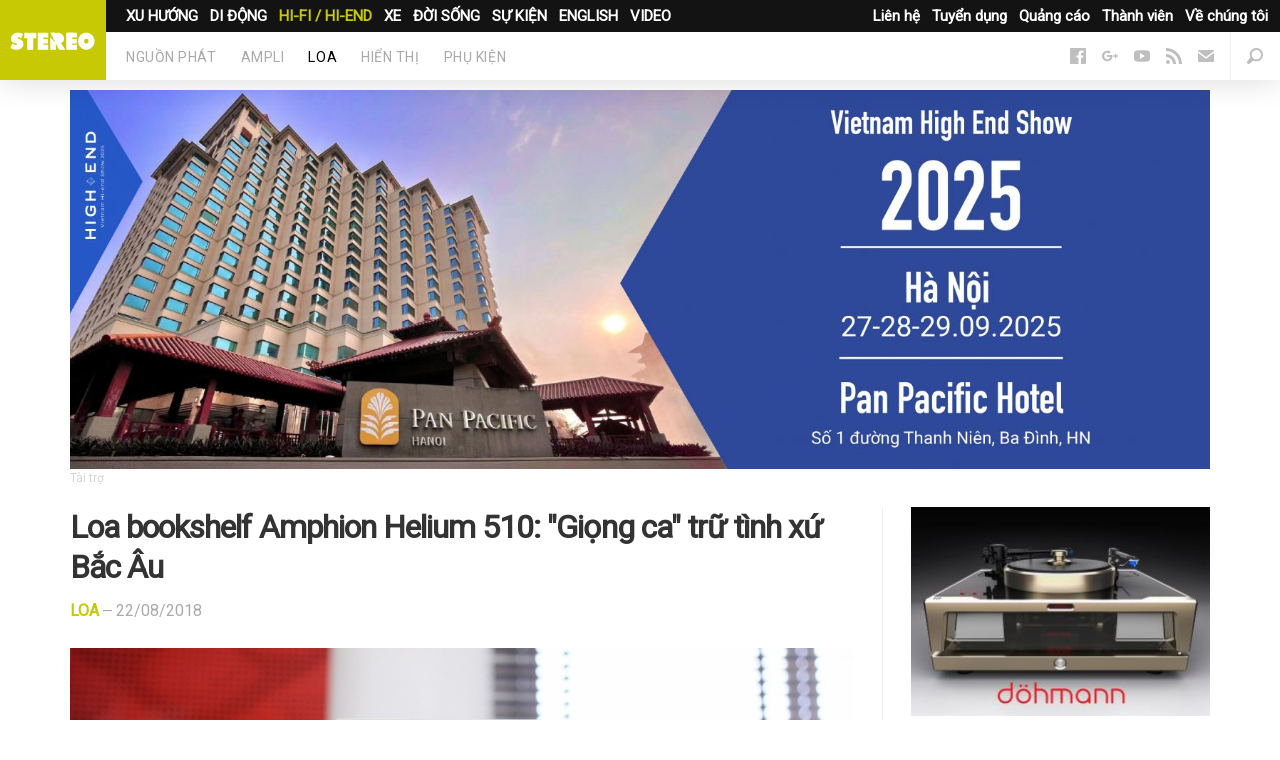

--- FILE ---
content_type: text/html; charset=UTF-8
request_url: https://stereo.vn/tin-tuc/hi-fi-hi-end/loa/loa-bookshelf-amphion-helium-510-giong-ca-tru-tinh-xu-bac-au-7710.html
body_size: 12604
content:
<!DOCTYPE html>
<html lang="en-us" prefix="og:http://ogp.me/ns# fb:http://ogp.me/ns/fb#" itemscope itemtype="http://schema.org/WebPage">
	<head>
		<meta charset="UTF-8">
		<meta content="text/html; charset=UTF-8" http-equiv="content-type">
		<meta content="initial-scale=1,maximum-scale=1,user-scalable=no,width=device-width" name="viewport">
		<meta content="IE=edge,chrome=1" http-equiv="X-UA-Compatible">
		<title>Loa bookshelf Amphion Helium 510: &quot;Giọng ca&quot; trữ t&igrave;nh xứ Bắc &Acirc;u</title>
		<meta name="apple-mobile-web-app-title" content="stereo.vn">
		<link rel="apple-touch-icon" sizes="57x57" href="https://static.stereo.vn/v5/favicon/apple-icon-57x57.png">
        <link rel="apple-touch-icon" sizes="60x60" href="https://static.stereo.vn/v5/favicon/apple-icon-60x60.png">
        <link rel="apple-touch-icon" sizes="72x72" href="https://static.stereo.vn/v5/favicon/apple-icon-72x72.png">
        <link rel="apple-touch-icon" sizes="76x76" href="https://static.stereo.vn/v5/favicon/apple-icon-76x76.png">
        <link rel="apple-touch-icon" sizes="114x114" href="https://static.stereo.vn/v5/favicon/apple-icon-114x114.png">
        <link rel="apple-touch-icon" sizes="120x120" href="https://static.stereo.vn/v5/favicon/apple-icon-120x120.png">
        <link rel="apple-touch-icon" sizes="144x144" href="https://static.stereo.vn/v5/favicon/apple-icon-144x144.png">
        <link rel="apple-touch-icon" sizes="152x152" href="https://static.stereo.vn/v5/favicon/apple-icon-152x152.png">
        <link rel="apple-touch-icon" sizes="180x180" href="https://static.stereo.vn/v5/favicon/apple-icon-180x180.png">
        <link rel="icon" type="image/png" sizes="192x192"  href="https://static.stereo.vn/v5/favicon/android-icon-192x192.png">
        <link rel="icon" type="image/png" sizes="32x32" href="https://static.stereo.vn/v5/favicon/favicon-32x32.png">
        <link rel="icon" type="image/png" sizes="96x96" href="https://static.stereo.vn/v5/favicon/favicon-96x96.png">
        <link rel="icon" type="image/png" sizes="16x16" href="https://static.stereo.vn/v5/favicon/favicon-16x16.png">
        <link rel="manifest" href="https://static.stereo.vn/v5/favicon/manifest.json">
		<meta http-equiv="content-language" content="vi" />
        <meta name="msapplication-TileColor" content="#ffffff">
        <meta name="msapplication-TileImage" content="https://static.stereo.vn/v5/favicon/ms-icon-144x144.png">
        <meta name="theme-color" content="#ffffff">
		<meta name="description" content="D&ugrave; được &quot;sinh ra&quot; từ miền đất lạnh gi&aacute; v&ugrave;ng Scandinavie, nhưng đ&ocirc;i loa nhỏ Helium 510 của Amphion lại mang đến cho người nghe những giai điệu ngọt ng&agrave;o, ấm &aacute;p, đậm chất trữ t&igrave;nh, lột tả được gi&aacute; trị giải tr&iacute; thực sự của &acirc;m nhạc."/>
		<meta name="robots" content="noodp"/>
		<link rel="canonical" href="https://stereo.vn/tin-tuc/hi-fi-hi-end/loa/loa-bookshelf-amphion-helium-510-giong-ca-tru-tinh-xu-bac-au-7710.html" />
		<link rel="publisher" href="https://plus.google.com/+stereovn"/>
		<meta property="og:locale" content="vi_VN" />
		<meta property="og:type" content="article" />
		<meta property="og:title" content="Loa bookshelf Amphion Helium 510: &quot;Giọng ca&quot; trữ t&igrave;nh xứ Bắc &Acirc;u" />
		<meta property="og:description" content="D&ugrave; được &quot;sinh ra&quot; từ miền đất lạnh gi&aacute; v&ugrave;ng Scandinavie, nhưng đ&ocirc;i loa nhỏ Helium 510 của Amphion lại mang đến cho người nghe những giai điệu ngọt ng&agrave;o, ấm &aacute;p, đậm chất trữ t&igrave;nh, lột tả được gi&aacute; trị giải tr&iacute; thực sự của &acirc;m nhạc." />
		<meta property="og:url" content="https://stereo.vn/tin-tuc/hi-fi-hi-end/loa/loa-bookshelf-amphion-helium-510-giong-ca-tru-tinh-xu-bac-au-7710.html" />
		<meta property="og:site_name" content="stereo.vn" />
		<meta property="og:image" content="https://cdn.stereo.vn/uploads/2018/08/Amphion_Helium_510-770x462.JPG" />
		<meta name="twitter:card" content="summary_large_image" />
		<meta name="twitter:description" content="D&ugrave; được &quot;sinh ra&quot; từ miền đất lạnh gi&aacute; v&ugrave;ng Scandinavie, nhưng đ&ocirc;i loa nhỏ Helium 510 của Amphion lại mang đến cho người nghe những giai điệu ngọt ng&agrave;o, ấm &aacute;p, đậm chất trữ t&igrave;nh, lột tả được gi&aacute; trị giải tr&iacute; thực sự của &acirc;m nhạc." />
		<meta name="twitter:title" content="Loa bookshelf Amphion Helium 510: &quot;Giọng ca&quot; trữ t&igrave;nh xứ Bắc &Acirc;u" />
		<meta name="twitter:site" content="@stereovn" />
		<meta name="twitter:image" content="https://cdn.stereo.vn/uploads/2018/08/Amphion_Helium_510-770x462.JPG" />
		<meta property="fb:app_id" content="1211073702296259">
				<meta property="article:publisher" content="https://www.facebook.com/stereo.vn" />
		<meta property="article:author" content="https://facebook.com/stereo.vn" />
		<meta property="article:published_time" content="22/08/2018" />
		<meta property="article:modified_time" content="22/08/2018" />
				<link rel='dns-prefetch' href='//stereo.vn' />
		<link rel='dns-prefetch' href='//static.stereo.vn' />
		<link rel='dns-prefetch' href='//cdn.stereo.vn' />
		<link rel='dns-prefetch' href='//fonts.googleapis.com' />
		<link rel='dns-prefetch' href='//fonts.gstatic.com' />
		<link rel='dns-prefetch' href='//google-analytics.com' />
		<link href="https://plus.google.com/+stereovn" rel="publisher">
		<link rel="stylesheet" href="https://fonts.googleapis.com/css?family=Roboto:300,400&amp;subset=vietnamese">
		<link rel="stylesheet" href="https://static.stereo.vn/v5/css/css.css" media="all">
		<link rel="stylesheet" href="https://static.stereo.vn/v5/css/themes.css" media="all">
                <link rel="stylesheet" href="https://static.stereo.vn/v5/js/slippry/dist/slippry.css" media="all" />
        				<link rel="amphtml" href="https://stereo.vn/tin-tuc/hi-fi-hi-end/loa/loa-bookshelf-amphion-helium-510-giong-ca-tru-tinh-xu-bac-au-7710.html?amp=1" />
		        <script>
        var base_url = 'https://stereo.vn/';
		var current_url = 'https://stereo.vn/tin-tuc/hi-fi-hi-end/loa/loa-bookshelf-amphion-helium-510-giong-ca-tru-tinh-xu-bac-au-7710.html';
        var device_env = 4;
		var is_detail = 1;
		var is_review = 1;
        </script>
		<script>
		  (function(i,s,o,g,r,a,m){i['GoogleAnalyticsObject']=r;i[r]=i[r]||function(){
		  (i[r].q=i[r].q||[]).push(arguments)},i[r].l=1*new Date();a=s.createElement(o),
		  m=s.getElementsByTagName(o)[0];a.async=1;a.src=g;m.parentNode.insertBefore(a,m)
		  })(window,document,'script','https://www.google-analytics.com/analytics.js','ga');

		  ga('create', 'UA-53347544-3', 'auto');
		  ga('send', 'pageview');

		</script>
		<!-- Global site tag (gtag.js) - Google Ads: 700510199 -->
		<script async src="https://www.googletagmanager.com/gtag/js?id=G-89GWK0X9D3"></script>
		<script>
		window.dataLayer = window.dataLayer || [];
		function gtag(){dataLayer.push(arguments);}
		gtag('js', new Date());
		gtag('config', 'G-89GWK0X9D3');
		</script>
				<script async src="https://pagead2.googlesyndication.com/pagead/js/adsbygoogle.js?client=ca-pub-9083685345098430" crossorigin="anonymous"></script>
			</head>
	<body class="is-channel with-ads">
		<div id="fb-root"></div>
		<script>(function(d, s, id) {
		  var js, fjs = d.getElementsByTagName(s)[0];
		  if (d.getElementById(id)) return;
		  js = d.createElement(s); js.id = id;
		  js.src = "//connect.facebook.net/vi_VN/sdk.js#xfbml=1&version=v2.8&appId=1211073702296259";
		  fjs.parentNode.insertBefore(js, fjs);
		}(document, 'script', 'facebook-jssdk'));</script>
		<script type="text/javascript">
		/* <![CDATA[ */
		var google_conversion_id = 863903131;
		var google_custom_params = window.google_tag_params;
		var google_remarketing_only = true;
		/* ]]> */
		</script>
		<script type="text/javascript" src="//www.googleadservices.com/pagead/conversion.js">
		</script>
		<noscript>
		<div style="display:inline;">
		<img height="1" width="1" style="border-style:none;" alt="" src="//googleads.g.doubleclick.net/pagead/viewthroughconversion/863903131/?guid=ON&amp;script=0"/>
		</div>
		</noscript>
		<nav class="nav">
			<div class="nav-logo">
				<a href="/" title="Stereo.VN"  data-event-category="Top" data-event-action="Navigation" data-event-label="News" data-event-non-interaction="1">
					<img alt="Stereo.VN" src="https://static.stereo.vn/v5/svg/stereo.svg">
				</a>
			</div>
			<ul class="nav-tnw" role="navigation">
                				<li class="nav-tnw-left"><a href="/tin-tuc/xu-huong" data-id="1">XU HƯỚNG</a></li>
                				<li class="nav-tnw-left"><a href="/tin-tuc/di-dong" data-id="2">DI ĐỘNG</a></li>
                				<li class="nav-tnw-left"><a class="is-active" href="/tin-tuc/hi-fi-hi-end" data-id="3">HI-FI / HI-END</a></li>
                				<li class="nav-tnw-left"><a href="/tin-tuc/xe" data-id="4">XE</a></li>
                				<li class="nav-tnw-left"><a href="/tin-tuc/doi-song" data-id="5">ĐỜI SỐNG</a></li>
                				<li class="nav-tnw-left"><a href="/tin-tuc/su-kien" data-id="6">SỰ KIỆN</a></li>
                				<li class="nav-tnw-left"><a href="/tin-tuc/english" data-id="7">ENGLISH</a></li>
                				<li class="nav-tnw-left"><a href="/tin-tuc/video" data-id="8">VIDEO</a></li>
                				
								<li class="nav-tnw-right hide-ipad"><a href="/trang/ve-chung-toi.html">Về chúng tôi</a></li>
								<li class="nav-tnw-right hide-ipad"><a href="/trang/thanh-vien.html">Thành viên</a></li>
								<li class="nav-tnw-right hide-ipad"><a href="/trang/quang-cao.html">Quảng cáo</a></li>
								<li class="nav-tnw-right hide-ipad"><a href="/trang/tuyen-dung.html">Tuyển dụng</a></li>
								<li class="nav-tnw-right hide-ipad"><a href="/trang/lien-he.html">Liên hệ</a></li>
							</ul>
			<div class="u-clear" role="navigation">
                				<ul class="nav-sections" id="child-cate-1" style="display:none;">
                    				</ul>
                				<ul class="nav-sections" id="child-cate-2" style="display:none;">
                    					<li class="nav-sections-section"><a href="/tin-tuc/di-dong/tai-nghe">Tai nghe</a></li>
                    					<li class="nav-sections-section"><a href="/tin-tuc/di-dong/dac-headamp">DAC/HEADAMP</a></li>
                    					<li class="nav-sections-section"><a href="/tin-tuc/di-dong/may-nghe-nhac">Máy nghe nhạc</a></li>
                    					<li class="nav-sections-section"><a href="/tin-tuc/di-dong/loa-di-dong">Loa di động</a></li>
                    					<li class="nav-sections-section"><a href="/tin-tuc/di-dong/dien-thoai">Điện thoại</a></li>
                    					<li class="nav-sections-section"><a href="/tin-tuc/di-dong/phu-kien">Phụ kiện</a></li>
                    				</ul>
                				<ul class="nav-sections" id="child-cate-3">
                    					<li class="nav-sections-section"><a href="/tin-tuc/hi-fi-hi-end/nguon-phat">Nguồn phát</a></li>
                    					<li class="nav-sections-section"><a href="/tin-tuc/hi-fi-hi-end/ampli">Ampli</a></li>
                    					<li class="nav-sections-section"><a class="is-active" href="/tin-tuc/hi-fi-hi-end/loa">Loa</a></li>
                    					<li class="nav-sections-section"><a href="/tin-tuc/hi-fi-hi-end/hien-thi">Hiển thị</a></li>
                    					<li class="nav-sections-section"><a href="/tin-tuc/hi-fi-hi-end/phu-kien">Phụ kiện</a></li>
                    				</ul>
                				<ul class="nav-sections" id="child-cate-4" style="display:none;">
                    				</ul>
                				<ul class="nav-sections" id="child-cate-5" style="display:none;">
                    				</ul>
                				<ul class="nav-sections" id="child-cate-6" style="display:none;">
                    				</ul>
                				<ul class="nav-sections" id="child-cate-7" style="display:none;">
                    				</ul>
                				<ul class="nav-sections" id="child-cate-8" style="display:none;">
                    				</ul>
                				<ul class="nav-icons">
					<li><a id="search--open" href="javascript:void(0);"><i class="icon icon--search--dark"></i></a>
						<!--
						<li><a href="#"><i class="icon icon--user--dark"></i></a>
						-->
					</li><li>
						<a class="nav-mob-toggle" id="nav-mob-toggle" href="javascript:void(0);">
							<span></span>
							<span></span>
							<span></span>
						</a>
					</li>
				</ul>
								<ul class="nav-follow">
										<li><a href="https://www.facebook.com/stereo.vn" title="Follow us on Facebook" target="_blank"><i class="icon icon--facebook--dark"></i></a></li>
																				<li><a href="https://plus.google.com/u/0/+StereoVnChannel/videos" title="Follow us on Google+" target="_blank"><i class="icon icon--google--dark"></i></a></li>
																				<li><a href="https://www.youtube.com/c/stereovnchannel" title="Watch our videos on YouTube" target="_blank"><i class="icon icon--youtube--dark"></i></a></li>
																									<li><a href="/feed/" title="Read our RSS feed" target="_blank"><i class="icon icon--rss--dark"></i></a></li>
															<li><a data-modal="modalStayTuned" href="/cdn-cgi/l/email-protection#51383f373e1122253423343e7f273f"><i class="icon icon--mail--dark"></i></a></li>
									</ul>
			</div>
			<div class="nav-mob">
				<div class="nav-mob-content">
					<ul class="nav-mob-follow">
												<li><a href="https://www.facebook.com/stereo.vn" title="Follow us on Facebook" target="_blank"><i class="icon icon--facebook--light"></i></a></li>
																								<li><a href="https://plus.google.com/u/0/+StereoVnChannel/videos" title="Follow us on Google+" target="_blank"><i class="icon icon--google--light"></i></a></li>
																								<li><a href="https://www.youtube.com/c/stereovnchannel" title="Watch our videos on YouTube" target="_blank"><i class="icon icon--youtube--light"></i></a></li>
																														<li><a href="/feed/" title="Read our RSS feed" target="_blank"><i class="icon icon--rss--light"></i></a></li>
																		<li><a data-modal="modalStayTuned" href="/cdn-cgi/l/email-protection#bdd4d3dbd2fdcec9d8cfd8d293cbd3"><i class="icon icon--mail--light"></i></a></li>
											</ul>
					<div class="u-row">
						<div class="u-col-xs-6">
							<h5>Danh mục</h5>
							<ul class="nav-mob-menu">
																<li><a href="/tin-tuc/xu-huong">Xu hướng</a></li>
																<li><a href="/tin-tuc/di-dong">Di động</a></li>
																<li><a href="/tin-tuc/hi-fi-hi-end">Hi-Fi / Hi-End</a></li>
																<li><a href="/tin-tuc/xe">Xe</a></li>
																<li><a href="/tin-tuc/doi-song">Đời sống</a></li>
																<li><a href="/tin-tuc/su-kien">Sự kiện</a></li>
																<li><a href="/tin-tuc/english">English</a></li>
																<li><a href="/tin-tuc/khac">Khác</a></li>
																<li><a href="/tin-tuc/video">Video</a></li>
															</ul>
						</div>
						<div class="u-col-xs-6">
							<h5>Stereo.VN</h5>
							<ul class="nav-mob-menu">
																<li class="nav-tnw-right"><a href="/trang/ve-chung-toi.html">Về chúng tôi</a></li>
																<li class="nav-tnw-right"><a href="/trang/thanh-vien.html">Thành viên</a></li>
																<li class="nav-tnw-right"><a href="/trang/quang-cao.html">Quảng cáo</a></li>
																<li class="nav-tnw-right"><a href="/trang/tuyen-dung.html">Tuyển dụng</a></li>
																<li class="nav-tnw-right"><a href="/trang/lien-he.html">Liên hệ</a></li>
															</ul>
						</div>
					</div>
				</div>
			</div>
		</nav>
		<main class="main">
			<div class="sheet" id="sheet">
		<div class="wrapper sponsor-area">
		<a href="https://stereo.vn/tin-tuc/su-kien/vietnam-high-end-show-2025-khong-gian-trai-nghiem-am-thanh-dinh-cao-giua-long-thu-do-12529.html" title="Tr&ecirc;n b&agrave;i"><img src="https://cdn.stereo.vn/uploads//images/Banner%20Hi-end%20stereo%202.jpg"></a>
	</div>
		<div class="wrapper">
		<div class="split">
			<div class="content">
				<article class="post">
					<header class="post-header">
						<h1 class="u-m-0_25">Loa bookshelf Amphion Helium 510: "Giọng ca" trữ tình xứ Bắc Âu</h1>
						<div class="post-byline u-m-1_5">
							<p>
								<a class="post-section" href="/tin-tuc/hi-fi-hi-end/loa">Loa</a>
								— <time datetime="22/08/2018" class="timeago"></time>
							</p>
						</div>
					</header>
                                                            <div class="post-imageBleed">
						<div class="post-featuredImage u-m-1_5">
				            <ul id="out-of-the-box-demo">
                                                                <li>
                                    <a href="#slide1">
                                        <img src="https://cdn.stereo.vn/uploads/2018/08/Amphion_Helium_510_-_091-770x462.JPG">
                                    </a>
                                </li>
                                                                <li>
                                    <a href="#slide2">
                                        <img src="https://cdn.stereo.vn/uploads/2018/08/Amphion_Helium_510_-_082-770x462.JPG">
                                    </a>
                                </li>
                                                                <li>
                                    <a href="#slide3">
                                        <img src="https://cdn.stereo.vn/uploads/2018/08/Amphion_Helium_510_-_071-770x462.JPG">
                                    </a>
                                </li>
                                                                <li>
                                    <a href="#slide4">
                                        <img src="https://cdn.stereo.vn/uploads/2018/08/Amphion_Helium_510_-_061-770x462.JPG">
                                    </a>
                                </li>
                                                                <li>
                                    <a href="#slide5">
                                        <img src="https://cdn.stereo.vn/uploads/2018/08/Amphion_Helium_510_-_051-770x462.JPG">
                                    </a>
                                </li>
                                                                <li>
                                    <a href="#slide6">
                                        <img src="https://cdn.stereo.vn/uploads/2018/08/Amphion_Helium_510_-_04-770x462.JPG">
                                    </a>
                                </li>
                                                                <li>
                                    <a href="#slide7">
                                        <img src="https://cdn.stereo.vn/uploads/2018/08/Amphion_Helium_510_-_03-770x462.JPG">
                                    </a>
                                </li>
                                                                <li>
                                    <a href="#slide8">
                                        <img src="https://cdn.stereo.vn/uploads/2018/08/Amphion_Helium_510_-_02-770x462.JPG">
                                    </a>
                                </li>
                                                                <li>
                                    <a href="#slide9">
                                        <img src="https://cdn.stereo.vn/uploads/2018/08/Amphion_Helium_510_-_01-770x462.JPG">
                                    </a>
                                </li>
                                                            </ul>
						</div>
					</div>
                                        					<ul class="post-actions post-actions--top u-m-1_5">
						<li class="post-actions-comments">
							<a class="post-actions-comment gtm-social-top" href="#distraction" title="Comments">
								<i class="icon icon--comments--light"></i>
								<span class="fb-comments-count">0</span>
							</a>
						</li>
						<li>
							<div style="margin-top:2px" class="fb-like" data-href="https://stereo.vn/tin-tuc/hi-fi-hi-end/loa/loa-bookshelf-amphion-helium-510-giong-ca-tru-tinh-xu-bac-au-7710.html" data-layout="button_count" data-action="like" data-size="large" data-show-faces="false" data-share="false"></div>
						</li>
						<li class="post-actions-shares">
							<div class="post-actions-shares-count">0</div>
							<div class="post-actions-shares-label">chia sẻ</div>
						</li>
						<li class="multi-btn multi-btn--first">
							<a href="javascript:void(0);" data-url="https://stereo.vn/tin-tuc/hi-fi-hi-end/loa/loa-bookshelf-amphion-helium-510-giong-ca-tru-tinh-xu-bac-au-7710.html" class="post-actions-share post-actions-share--facebook popitup gtm-social-top with-tooltip fb-share" data-tooltip="Chia sẻ Facebook">
								<i class="icon icon--facebook--light"></i>
							</a>
						</li>
						<li class="multi-btn multi-btn--last post-actions-dropdown-toggle">
							<div class="post-actions-share post-actions-share--facebook with-tooltip fb-save" data-tooltip="Lưu vào Facebook">
								<i class="icon icon--bookmark--light"></i>
							</div>
							<div class="post-actions-dropdown">
								<div class="fb-save" data-uri="https://stereo.vn/tin-tuc/hi-fi-hi-end/loa/loa-bookshelf-amphion-helium-510-giong-ca-tru-tinh-xu-bac-au-7710.html" data-size="large"></div>
							</div>
						</li>
						<li> 
							<a href="javascript:void(0);" data-url="https://stereo.vn/tin-tuc/hi-fi-hi-end/loa/loa-bookshelf-amphion-helium-510-giong-ca-tru-tinh-xu-bac-au-7710.html" data-title="Loa bookshelf Amphion Helium 510: \"Giọng ca\" trữ tình xứ Bắc Âu" class="post-actions-share post-actions-share--twitter popitup gtm-social-top tw-share">
								<i class="icon icon--twitter--light"></i>
							</a>
						</li>
						<li> 
							<a href="javascript:void(0);" data-url="https://stereo.vn/tin-tuc/hi-fi-hi-end/loa/loa-bookshelf-amphion-helium-510-giong-ca-tru-tinh-xu-bac-au-7710.html" class="post-actions-share post-actions-share--google popitup gtm-social-top gg-share">
								<i class="icon icon--google--light"></i>
							</a>
						</li>
						<li>
							<a class="post-actions-share post-actions-share--mail gtm-social-top" href="/cdn-cgi/l/email-protection#142b6761767e71776029587b7534767b7b7f677c717872345579647c7d7b7a345c71787d6179342125242e34" Giọng ca" trữ tình xứ Bắc Âu&amp;body=https://stereo.vn/tin-tuc/hi-fi-hi-end/loa/loa-bookshelf-amphion-helium-510-giong-ca-tru-tinh-xu-bac-au-7710.html" target="_blank">
							<i class="icon icon--mail--light" data-event-category="Article" data-event-action="Share" data-event-label="mail" data-event-non-interaction="1"></i>
							</a>
						</li>
						<li class="post-actions-shortUrl with-tooltip" data-clipboard-text="https://stereo.vn/tin-tuc/hi-fi-hi-end/loa/loa-bookshelf-amphion-helium-510-giong-ca-tru-tinh-xu-bac-au-7710.html" data-tooltip="Bấm Ctrl + C" data-tooltip-success="Copied">
							<i class="icon icon--share"></i>
							<input class="shortUrl gtm-social-top" name="short_url_top" type="text" value="https://stereo.vn/tin-tuc/hi-fi-hi-end/loa/loa-bookshelf-amphion-helium-510-giong-ca-tru-tinh-xu-bac-au-7710.html">
						</li>
					</ul>
					<div class="post-body fb-quotable u-m-3">
												<div class="ica-wrapper">
														<h4>ĐÁNH GIÁ CHUNG</h4>
							<p>Dù có vóc dáng nhỏ nhắn nhưng Amphion Helium 510 vẫn sở hữu khả năng trình diễn đĩnh đạc, vững vàng, âm thanh đầy đủ và cân bằng ở các dải tần. Đi kèm với đó, nhạc tính và yếu tố cảm xúc cũng được cặp loa này tái hiện khá tốt, đem đến những trải nghiệm âm nhạc thực sự chất lượng.</p>
							<br />
																					<h4>ƯU ĐIỂM</h4>
							<p>Có khả năng trình diễn khá tốt.<br />
Âm thanh đầy đặn cả về dải tần và độ chi tiết.<br />
Các dải tần khá cân bằng và chính xác.<br />
Chất âm ngọt ngào, ấm áp, giàu tính nhạc.<br />
Tương đối dễ phối ghép.<br />
Thiết kế ưa nhìn.</p>
							<br />
																					<h4>NHƯỢC ĐIỂM</h4>
							<p>Âm thanh chỉ dừng lại ở mức khá tốt của một cặp loa giải trí đơn thuần.<br />
Chỉ phù hợp với những không gian vừa và nhỏ.</p>
							<br />
																					<h4>GIÁ THAM KHẢO</h4>
							<p>29,890,000 VNĐ</p>
							<br />
																					<h4>Thông số kỹ thuật</h4>
							<p>Phân loại: Loa bookshelf 2 đường tiếng<br />
<br />
Tần số đáp ứng: 47 Hz - 30 kHz<br />
<br />
Trở kháng loa: 8 Ohm<br />
<br />
Độ nhạy: 86 dB<br />
<br />
Công suất khuếch đại đề nghị: 20 - 100 W<br />
<br />
Kích thước (C x R x S): 316 x 160 x 265 (mm)<br />
<br />
Trọng lượng: 7 kg</p>
							<br />
																					<h4>ĐIỂM</h4>
							<p>8/10 điểm</p>
													</div>
																		<p><strong>Dù được "sinh ra" từ miền đất lạnh giá vùng Scandinavie, nhưng đôi loa nhỏ Helium 510 của Amphion lại mang đến cho người nghe những giai điệu ngọt ngào, ấm áp, đậm chất trữ tình, lột tả được giá trị giải trí thực sự của âm nhạc.</strong></p>
												<div id="toc-container" class="table-of-contents" style="display:none"></div>
						<p style="text-align: justify;">
    								<figure>
    									<img src="https://cdn.stereo.vn/uploads/2018/08/Amphion_Helium_510_-_011.JPG" alt="Loa bookshelf Amphion Helium 510: "Giọng ca" trữ tình xứ Bắc Âu" width="796" height="531">
    								</figure>
                                    </p>

<p style="text-align: justify;">Loa bookshelf n&oacute;i ri&ecirc;ng hay loa nhỏ n&oacute;i chung lu&ocirc;n tạo ra nhiều sự th&iacute;ch th&uacute; với người chơi &acirc;m thanh v&agrave; cũng l&agrave; kiểu loa được ưa chuộng sử dụng hơn cả. C&oacute; rất nhiều nguy&ecirc;n nh&acirc;n cho điều n&agrave;y, ngo&agrave;i khả năng th&iacute;ch ứng cao, linh hoạt trong cả bố tr&iacute; lẫn phối gh&eacute;p, dễ chơi, dễ hay trong nhiều điều kiện th&igrave; loa&nbsp;bookshelf vẫn lu&ocirc;n sở hữu một n&eacute;t duy&ecirc;n d&aacute;ng v&agrave; tinh tế rất ri&ecirc;ng m&agrave; những đ&ocirc;i loa cột cao lớn kh&ocirc;ng bao giờ c&oacute; được. Đ&ocirc;i loa nhỏ&nbsp;Amphion Helium 510 m&agrave; STEREO đang c&oacute; trong tay cũng l&agrave; một điển h&igrave;nh kiểu như vậy.</p>

<p style="text-align: justify;">
    								<figure>
    									<img src="https://cdn.stereo.vn/uploads/2018/08/Amphion_Helium_510_-_021.JPG" alt="Loa bookshelf Amphion Helium 510: "Giọng ca" trữ tình xứ Bắc Âu" width="796" height="531">
    								</figure>
                                    </p>

<p style="text-align: justify;">Được tạo ra bởi đ&ocirc;i tay của ch&iacute;nh&nbsp;những người đam m&ecirc; &acirc;m nhạc đến từ Phần Lan, một miền đất lạnh gi&aacute; tr&ecirc;n b&aacute;n đảo&nbsp;Scandinavie v&ugrave;ng Bắc &Acirc;u xa x&ocirc;i,&nbsp;Amphion Helium 510 gần như kh&ocirc;ng c&oacute; lấy bất cứ đường n&eacute;t n&agrave;o để thể hiện sự ph&ocirc; trương, h&agrave;o nho&aacute;ng về h&igrave;nh thức, tất cả những g&igrave; nh&agrave; sản xuất đặt v&agrave;o đ&ocirc;i loa n&agrave;y chỉ đơn giản l&agrave; l&agrave;m sao để t&aacute;i hiện &acirc;m nhạc thật tốt, mang lại nhiều cảm x&uacute;c cho người nghe.</p>

<p style="text-align: justify;">
    								<figure>
    									<img src="https://cdn.stereo.vn/uploads/2018/08/Amphion_Helium_510_-_031.JPG" alt="Loa bookshelf Amphion Helium 510: "Giọng ca" trữ tình xứ Bắc Âu" width="796" height="531">
    								</figure>
                                    </p>

<p style="text-align: justify;">Amphion Helium 510 được x&acirc;y dựng theo những nguy&ecirc;n l&yacute; rất cơ bản của loa bookshelf, th&ugrave;ng loa vu&ocirc;ng vức dạng h&igrave;nh hộp chữ nhật, sử dụng cấu tr&uacute;c 2 đường tiếng với 1 tweeter đặt ph&iacute;a tr&ecirc;n 1 woofer, th&ugrave;ng loa c&oacute; dạng hở, trang bị cổng tho&aacute;t hơi ph&iacute;a sau. Kết cấu đặc biệt duy nhất của cặp loa n&agrave;y c&oacute; lẽ nằm ở c&aacute;ch bố tr&iacute; tweeter. Driver n&agrave;y được đặt hơi l&ugrave;i s&acirc;u v&agrave;o b&ecirc;n trong, bao quanh l&agrave; một phễu cạn dạng k&egrave;n ngắn, thiết kế n&agrave;y gi&uacute;p tiếng treble c&oacute; được sự đồng bộ&nbsp;hơn về pha thời gian với &acirc;m thanh từ woofer, trong khi phễu loa sẽ gi&uacute;p mở rộng g&oacute;c khuếch t&aacute;n, cho &acirc;m thanh đều v&agrave; mịn, giảm ch&oacute;i gắt v&agrave; m&eacute;o tiếng.</p>

<p style="text-align: justify;">
    								<figure>
    									<img src="https://cdn.stereo.vn/uploads/2018/08/Amphion_Helium_510_-_041.JPG" alt="Loa bookshelf Amphion Helium 510: "Giọng ca" trữ tình xứ Bắc Âu" width="796" height="531">
    								</figure>
                                    </p>

<p style="text-align: justify;">Cả 2 driver của loa đều được bảo vệ kĩ lưỡng bởi lưới kim loại đi k&egrave;m, th&ugrave;ng loa cũng được ho&agrave;n thiện đơn giản với c&aacute;c t&ugrave;y chọn sơn đen, trắng hoặc veneer gỗ. Mặt sau loa c&oacute; sẵn lỗ v&iacute;t để c&oacute; thể gắn gi&aacute; treo tường. Tổng thể&nbsp;Amphion Helium 510 kh&ocirc;ng c&oacute; nhiều điểm&nbsp;đặc biệt về ngoại h&igrave;nh hay ph&aacute; c&aacute;ch trong thiết kế. Đổi lại, chất lượng gia c&ocirc;ng kh&aacute; cao v&agrave; ho&agrave;n thiện tinh tế khiến cho đ&ocirc;i loa n&agrave;y vẫn c&oacute; được h&igrave;nh thức rất thuyết phục v&agrave; cực k&igrave; ưng mắt. Đi k&egrave;m với đ&oacute;, k&iacute;ch thước nhỏ, tạo h&igrave;nh đơn giản v&agrave; m&agrave;u sắc hiện đại gi&uacute;p&nbsp;Helium 510 c&oacute; thể h&ograve;a nhập tốt với nhiều kiểu kh&ocirc;ng gian nội thất kh&aacute;c nhau, đặc biệt l&agrave; c&aacute;c kh&ocirc;ng gian nhỏ, hẹp.</p>

<p style="text-align: justify;">
    								<figure>
    									<img src="https://cdn.stereo.vn/uploads/2018/08/Amphion_Helium_510_-_052.JPG" alt="Loa bookshelf Amphion Helium 510: "Giọng ca" trữ tình xứ Bắc Âu" width="796" height="531">
    								</figure>
                                    </p>

<p style="text-align: justify;">Để đi t&igrave;m chất &acirc;m của&nbsp;&nbsp;Amphion Helium 510 ch&uacute;ng t&ocirc;i đ&atilde; sử dụng thử 2 bộ khuếch đại phổ th&ocirc;ng với tầm gi&aacute; tương đương l&agrave; Marantz PM8006 v&agrave;&nbsp;Rogue Sphinx V2. Ngay lập tức đ&ocirc;i loa n&agrave;y thể hiện được sự th&iacute;ch nghi của m&igrave;nh khi c&oacute; được những m&agrave;n tr&igrave;nh diễn kh&aacute; tốt với cả 2 đối t&aacute;c được phối gh&eacute;p. Đ&aacute;ng n&oacute;i hơn,&nbsp;Helium 510 vẫn lu&ocirc;n giữ được chất ri&ecirc;ng của n&oacute; trong từng phối gh&eacute;p m&agrave; ho&agrave;n to&agrave;n kh&ocirc;ng bị cuốn theo đặc t&iacute;nh kh&aacute;c nhau ở mỗi ampli.</p>

<p style="text-align: justify;">
    								<figure>
    									<img src="https://cdn.stereo.vn/uploads/2018/08/Amphion_Helium_510_-_062.JPG" alt="Loa bookshelf Amphion Helium 510: "Giọng ca" trữ tình xứ Bắc Âu" width="796" height="531">
    								</figure>
                                    </p>

<p style="text-align: justify;">Amphion Helium 510 bắt đầu buổi nghe thử&nbsp;bằng những giai điệu trong vắt, mềm mại v&agrave; đầy cảm x&uacute;c. Ch&uacute;ng t&ocirc;i ngay lập tức nhận ra chất &acirc;m của đ&ocirc;i loa n&agrave;y đặc biệt hợp với những bản nhạc trữ t&igrave;nh đang nghe. Để c&oacute; được điều đ&oacute;, trung &acirc;m được t&aacute;i tạo d&agrave;y v&agrave; đượm, kết hợp với tiếng treble tơi mịn để tạo ra độ ngọt cần thiết. &Acirc;m trầm kh&ocirc;ng qu&aacute; mạnh bạo, run rẫy nhưng cũng vừa đủ s&acirc;u v&agrave; căng để &acirc;m thanh trở n&ecirc;n ấm &aacute;p v&agrave; c&oacute; sự c&acirc;n bằng hơn.</p>

<p style="text-align: justify;">
    								<figure>
    									<img src="https://cdn.stereo.vn/uploads/2018/08/Amphion_Helium_510_-_072.JPG" alt="Loa bookshelf Amphion Helium 510: "Giọng ca" trữ tình xứ Bắc Âu" width="796" height="531">
    								</figure>
                                    </p>

<p style="text-align: justify;">Tiếp tục nghe kĩ hơn, người nghe sẽ nhận ra được 2 kh&aacute;i niệm tr&aacute;i ngược l&agrave;&nbsp;b&oacute;c t&aacute;ch v&agrave; h&ograve;a quyện ở &acirc;m thanh của&nbsp;Amphion Helium 510 được c&acirc;n đối một c&aacute;ch&nbsp;kh&aacute;&nbsp;h&agrave;i h&ograve;a. Cụ thể, &acirc;m thanh của đ&ocirc;i loa n&agrave;y vẫn đạt được độ t&aacute;ch bạch cần thiết với đầy đủ chi tiết, tuy nhi&ecirc;n kh&ocirc;ng bị qu&aacute; ph&acirc;n t&iacute;ch g&acirc;y kh&ocirc; cứng v&agrave; rời rạc kh&oacute; nghe. Mức độ h&ograve;a quyện&nbsp;v&agrave; sự li&ecirc;n kết giữa c&aacute;c chi tiết được duy tr&igrave; tốt gi&uacute;p cho c&aacute;c giai điệu c&oacute; được nhạc t&iacute;nh cao, mang lại trải nghiệm nghe hấp dẫn với sự m&ugrave;i mẫn v&agrave; truyền cảm.</p>

<p style="text-align: justify;">
    								<figure>
    									<img src="https://cdn.stereo.vn/uploads/2018/08/Amphion_Helium_510_-_083.JPG" alt="Loa bookshelf Amphion Helium 510: "Giọng ca" trữ tình xứ Bắc Âu" width="796" height="531">
    								</figure>
                                    </p>

<p style="text-align: justify;">Đem hệ thống n&agrave;y đi thử c&aacute;c d&ograve;ng nhạc trẻ trung, tiết tấu nhanh v&agrave; nhiều năng lượng cũng cho kết quả kh&aacute; tốt. D&ugrave; v&oacute;c d&aacute;ng kh&ocirc;ng qu&aacute; ấn tượng nhưng b&ugrave; lại&nbsp;Amphion Helium 510 lại c&oacute; được tốc độ v&agrave; nội lực&nbsp;tốt, thổi b&ugrave;ng c&aacute;c bản nhạc trẻ m&agrave; ch&uacute;ng t&ocirc;i nghe bằng &acirc;m thanh s&ocirc;i động, gi&agrave;u năng lượng v&agrave; đầy sức sống.</p>

<p style="text-align: justify;">
    								<figure>
    									<img src="https://cdn.stereo.vn/uploads/2018/08/Amphion_Helium_510_-_092.JPG" alt="Loa bookshelf Amphion Helium 510: "Giọng ca" trữ tình xứ Bắc Âu" width="796" height="531">
    								</figure>
                                    </p>

<p style="text-align: justify;">N&oacute;i về chất &acirc;m, &acirc;m thanh của&nbsp;Helium 510 rất trong v&agrave; mềm mại, hơi thi&ecirc;n ngọt v&agrave; c&oacute; đ&ocirc;i ch&uacute;t nịnh tai. Đặc điểm n&agrave;y gi&uacute;p cho đ&ocirc;i loa c&oacute; thể tr&igrave;nh diễn kh&aacute; với nhiều loại nhạc, cho &acirc;m thanh dễ nghe v&agrave; c&oacute; sức thuyết phục với phần lớn người nghe, nhưng kh&ocirc;ng phải tất cả. Điểm yếu của đ&ocirc;i loa dĩ nhi&ecirc;n vẫn l&agrave; đẳng cấp của một sản phẩm phổ th&ocirc;ng, chỉ dừng lại ở mức hay để nghe nhạc giải tr&iacute; m&agrave; kh&oacute; c&oacute; thể chạm được đến c&aacute;c đặc t&iacute;nh hi-end đ&aacute;ng qu&yacute;. Dễ thấy nhất trong số đ&oacute; l&agrave; yếu tố &acirc;m h&igrave;nh v&agrave; kh&ocirc;ng gian s&acirc;n khấu được thể hiện kh&ocirc;ng mấy ấn tượng, kh&ocirc;ng gian tương đối hẹp, thiết đi sự mạch lạc v&agrave; sắc n&eacute;t. Tuy nhi&ecirc;n, c&ocirc;ng bằng m&agrave; n&oacute;i, ở tầm gi&aacute; 30 triệu của m&igrave;nh, những g&igrave; m&agrave;&nbsp;Amphion Helium 510 l&agrave; được vẫn l&agrave; kh&aacute; tốt, một cặp loa hay, đ&aacute;ng chơi d&agrave;nh cho người nghe nhạc.</p>

<p style="text-align: justify;"><em><strong>Nh&agrave; ph&acirc;n phối: <a href="https://goo.gl/oMa5Se" target="_blank">Đ&ocirc;ng Th&agrave;nh - H&ograve;a Ph&uacute;c.</a></strong></em></p>
						<p style="margin: 0;text-align: right;font-weight: bold;">Quang Tiến</p>
					</div>
					<ul class="post-share u-row">
						<li class="u-col-xs-6">
							<a class="button button--facebook u-w-xs-100 popitup gtm-social-bottom fb-share" href="javascript:void(0);" data-url="https://stereo.vn/tin-tuc/hi-fi-hi-end/loa/loa-bookshelf-amphion-helium-510-giong-ca-tru-tinh-xu-bac-au-7710.html">
								<i class="icon icon--inline icon--facebook--light"></i> Chia sẻ<span class="u-showFrom-m"> Facebook</span>
							</a>
						</li>
						<li class="u-col-xs-6">
							<a class="button button--twitter u-w-xs-100 popitup gtm-social-bottom tw-share" href="javascript:void(0);" data-url="https://stereo.vn/tin-tuc/hi-fi-hi-end/loa/loa-bookshelf-amphion-helium-510-giong-ca-tru-tinh-xu-bac-au-7710.html" data-title="Loa bookshelf Amphion Helium 510: "Giọng ca" trữ tình xứ Bắc Âu">
								<i class="icon icon--inline icon--twitter--light"></i> Chia sẻ<span class="u-showFrom-m"> Twitter</span>
							</a>
						</li>
					</ul>
														</article>
				
								<section class="sheet-section" id="distraction">
					<p class="distraction-title">Bài viết liên quan</p>
					<ul class="u-row">
												<li class="u-col-xs-12 u-col-m-4">
							<div class="story story--smallMobile">
								<a class="lazy story-image gtm-distraction lazyLoaded" href="/tin-tuc/hi-fi-hi-end/loa/amphion-helium-510-doi-tac-thu-vi-cho-he-thong-giai-tri-tai-gia-7656.html" src="[data-uri]" style="background-image: url('https://cdn.stereo.vn/uploads/2018/08/Heluim510-490x294.JPG');"></a>
								<h4 class="story-title">
									<a class="gtm-distraction" href="/tin-tuc/hi-fi-hi-end/loa/amphion-helium-510-doi-tac-thu-vi-cho-he-thong-giai-tri-tai-gia-7656.html">Amphion Helium 510: Đối tác thú vị cho hệ thống giải trí tại gia</a>
								</h4>
								<ul class="story-byline">
									<li><a href=""></a></li>
									<li><time datetime="9/08/2018" class="timeago"></time></li>
								</ul>
							</div>
						</li>
												<li class="u-col-xs-12 u-col-m-4">
							<div class="story story--smallMobile">
								<a class="lazy story-image gtm-distraction lazyLoaded" href="/tin-tuc/hi-fi-hi-end/loa/amphion-argon-1-dem-giai-dieu-ngot-ngao-vao-nhung-can-phong-nho-7372.html" src="[data-uri]" style="background-image: url('https://cdn.stereo.vn/uploads/2018/05/Amphion_Argon_1-490x294.JPG');"></a>
								<h4 class="story-title">
									<a class="gtm-distraction" href="/tin-tuc/hi-fi-hi-end/loa/amphion-argon-1-dem-giai-dieu-ngot-ngao-vao-nhung-can-phong-nho-7372.html">Amphion Argon 1: Đem giai điệu ngọt ngào vào những căn phòng nhỏ</a>
								</h4>
								<ul class="story-byline">
									<li><a href=""></a></li>
									<li><time datetime="23/05/2018" class="timeago"></time></li>
								</ul>
							</div>
						</li>
												<li class="u-col-xs-12 u-col-m-4">
							<div class="story story--smallMobile">
								<a class="lazy story-image gtm-distraction lazyLoaded" href="/tin-tuc/hi-fi-hi-end/loa/amphion-argon-3ls-chuan-muc-loa-giai-tri-7347.html" src="[data-uri]" style="background-image: url('https://cdn.stereo.vn/uploads/2018/05/Amphion_Argon_3LS3-490x294.JPG');"></a>
								<h4 class="story-title">
									<a class="gtm-distraction" href="/tin-tuc/hi-fi-hi-end/loa/amphion-argon-3ls-chuan-muc-loa-giai-tri-7347.html">Amphion Argon 3LS: Chuẩn mực loa giải trí</a>
								</h4>
								<ul class="story-byline">
									<li><a href=""></a></li>
									<li><time datetime="18/05/2018" class="timeago"></time></li>
								</ul>
							</div>
						</li>
											</ul>
				</section>
																				<section class="sheet-section" id="distraction">
					<p class="distraction-title">Cùng chủ đề</p>
					<ul class="u-row">
												<li class="u-col-xs-12 u-col-m-4">
							<div class="story story--smallMobile">
								<a class="lazy story-image gtm-distraction lazyLoaded" href="/tin-tuc/hi-fi-hi-end/loa/piega-trinh-lang-premium-801-kiet-tac-loa-cot-tu-thuy-si-12586.html" src="[data-uri]" style="background-image: url('https://cdn.stereo.vn/uploads/2025/12/Premium_801_Piega-490x294.png');"></a>
								<h4 class="story-title">
									<a class="gtm-distraction" href="/tin-tuc/hi-fi-hi-end/loa/piega-trinh-lang-premium-801-kiet-tac-loa-cot-tu-thuy-si-12586.html">Piega trình làng Premium 801: Kiệt tác loa cột từ Thụy Sĩ</a>
								</h4>
								<ul class="story-byline">
									<li><a href="/tin-tuc/hi-fi-hi-end/loa">Loa</a></li>
									<li><time datetime="4/12" class="timeago"></time></li>
								</ul>
							</div>
						</li>
												<li class="u-col-xs-12 u-col-m-4">
							<div class="story story--smallMobile">
								<a class="lazy story-image gtm-distraction lazyLoaded" href="/tin-tuc/hi-fi-hi-end/loa/ra-mat-coda-w-dong-loa-hi-fi-khong-day-all-in-one-moi-nhat-tu-kef-12583.html" src="[data-uri]" style="background-image: url('https://cdn.stereo.vn/uploads/2025/11/CD_05840-anhbia-490x294.jpg');"></a>
								<h4 class="story-title">
									<a class="gtm-distraction" href="/tin-tuc/hi-fi-hi-end/loa/ra-mat-coda-w-dong-loa-hi-fi-khong-day-all-in-one-moi-nhat-tu-kef-12583.html">Ra mắt Coda W: Dòng loa hi-fi không dây "all-in-one" mới nhất từ KEF</a>
								</h4>
								<ul class="story-byline">
									<li><a href="/tin-tuc/hi-fi-hi-end/loa">Loa</a></li>
									<li><time datetime="23/11" class="timeago"></time></li>
								</ul>
							</div>
						</li>
												<li class="u-col-xs-12 u-col-m-4">
							<div class="story story--smallMobile">
								<a class="lazy story-image gtm-distraction lazyLoaded" href="/tin-tuc/hi-fi-hi-end/loa/audience-ra-mat-bellare-loa-cot-voi-thiet-ke-khong-phan-tan-doc-dao-12561.html" src="[data-uri]" style="background-image: url('https://cdn.stereo.vn/uploads/2025/10/audience-bellare-loudspeaker-hifi-news-oct-2025-202508010004-490x294.jpg');"></a>
								<h4 class="story-title">
									<a class="gtm-distraction" href="/tin-tuc/hi-fi-hi-end/loa/audience-ra-mat-bellare-loa-cot-voi-thiet-ke-khong-phan-tan-doc-dao-12561.html">Audience ra mắt Bellare: Loa cột với thiết kế không phân tần độc đáo</a>
								</h4>
								<ul class="story-byline">
									<li><a href="/tin-tuc/hi-fi-hi-end/loa">Loa</a></li>
									<li><time datetime="14/10" class="timeago"></time></li>
								</ul>
							</div>
						</li>
												<li class="u-col-xs-12 u-col-m-4">
							<div class="story story--smallMobile">
								<a class="lazy story-image gtm-distraction lazyLoaded" href="/tin-tuc/hi-fi-hi-end/loa/psb-nang-tam-trai-nghiem-am-thanh-tai-gia-voi-pwm-sat-on-wall-va-subseries-bp7-12548.html" src="[data-uri]" style="background-image: url('https://cdn.stereo.vn/uploads/2025/10/psb-speakers-490x294.png');"></a>
								<h4 class="story-title">
									<a class="gtm-distraction" href="/tin-tuc/hi-fi-hi-end/loa/psb-nang-tam-trai-nghiem-am-thanh-tai-gia-voi-pwm-sat-on-wall-va-subseries-bp7-12548.html">PSB nâng tầm trải nghiệm âm thanh tại gia với PWM Sat On-Wall và SubSeries BP7</a>
								</h4>
								<ul class="story-byline">
									<li><a href="/tin-tuc/hi-fi-hi-end/loa">Loa</a></li>
									<li><time datetime="13/10" class="timeago"></time></li>
								</ul>
							</div>
						</li>
												<li class="u-col-xs-12 u-col-m-4">
							<div class="story story--smallMobile">
								<a class="lazy story-image gtm-distraction lazyLoaded" href="/tin-tuc/hi-fi-hi-end/loa/fyne-audio-trinh-lang-s-trax-super-tweeter-360-do-danh-cho-he-thong-am-thanh-cao-cap-12545.html" src="[data-uri]" style="background-image: url('https://cdn.stereo.vn/uploads/2025/10/fyne-audio-s-trax-490x294.jpg');"></a>
								<h4 class="story-title">
									<a class="gtm-distraction" href="/tin-tuc/hi-fi-hi-end/loa/fyne-audio-trinh-lang-s-trax-super-tweeter-360-do-danh-cho-he-thong-am-thanh-cao-cap-12545.html">Fyne Audio trình làng S-Trax: Super tweeter 360 độ dành cho hệ thống âm thanh cao cấp</a>
								</h4>
								<ul class="story-byline">
									<li><a href="/tin-tuc/hi-fi-hi-end/loa">Loa</a></li>
									<li><time datetime="29/09" class="timeago"></time></li>
								</ul>
							</div>
						</li>
												<li class="u-col-xs-12 u-col-m-4">
							<div class="story story--smallMobile">
								<a class="lazy story-image gtm-distraction lazyLoaded" href="/tin-tuc/hi-fi-hi-end/loa/jamo-c707pa-mkii-loa-bookshelf-active-moi-voi-thiet-ke-bac-au-toi-gian-cung-chat-am-hap-dan-12532.html" src="[data-uri]" style="background-image: url('https://cdn.stereo.vn/uploads/2025/09/Jamo-C707PA_MKII-490x294.png');"></a>
								<h4 class="story-title">
									<a class="gtm-distraction" href="/tin-tuc/hi-fi-hi-end/loa/jamo-c707pa-mkii-loa-bookshelf-active-moi-voi-thiet-ke-bac-au-toi-gian-cung-chat-am-hap-dan-12532.html">Jamo C707PA MKII: Loa bookshelf active mới với thiết kế Bắc Âu tối giản cùng chất âm hấp dẫn</a>
								</h4>
								<ul class="story-byline">
									<li><a href="/tin-tuc/hi-fi-hi-end/loa">Loa</a></li>
									<li><time datetime="30/08" class="timeago"></time></li>
								</ul>
							</div>
						</li>
												<li class="u-col-xs-12 u-col-m-4">
							<div class="story story--smallMobile">
								<a class="lazy story-image gtm-distraction lazyLoaded" href="/tin-tuc/hi-fi-hi-end/loa/thuong-hieu-perlisten-cap-nhat-chien-luoc-phat-trien-va-san-pham-moi-tai-chau-a-12528.html" src="[data-uri]" style="background-image: url('https://cdn.stereo.vn/uploads/2025/08/perlisten-anhbia-490x294.JPG');"></a>
								<h4 class="story-title">
									<a class="gtm-distraction" href="/tin-tuc/hi-fi-hi-end/loa/thuong-hieu-perlisten-cap-nhat-chien-luoc-phat-trien-va-san-pham-moi-tai-chau-a-12528.html">Thương hiệu Perlisten cập nhật chiến lược phát triển và sản phẩm mới tại châu Á</a>
								</h4>
								<ul class="story-byline">
									<li><a href="/tin-tuc/hi-fi-hi-end/loa">Loa</a></li>
									<li><time datetime="16/08" class="timeago"></time></li>
								</ul>
							</div>
						</li>
												<li class="u-col-xs-12 u-col-m-4">
							<div class="story story--smallMobile">
								<a class="lazy story-image gtm-distraction lazyLoaded" href="/tin-tuc/hi-fi-hi-end/loa/sonus-faber-va-lamborghini-ra-mat-loa-il-cremonese-ex3me-phien-ban-gioi-han-12526.html" src="[data-uri]" style="background-image: url('https://cdn.stereo.vn/uploads/2025/08/Opera_Snapshot_2025-08-13_161643_stereonet-490x294.com_-490x294.png');"></a>
								<h4 class="story-title">
									<a class="gtm-distraction" href="/tin-tuc/hi-fi-hi-end/loa/sonus-faber-va-lamborghini-ra-mat-loa-il-cremonese-ex3me-phien-ban-gioi-han-12526.html">Sonus faber và Lamborghini ra mắt loa Il Cremonese Ex3me phiên bản giới hạn</a>
								</h4>
								<ul class="story-byline">
									<li><a href="/tin-tuc/hi-fi-hi-end/loa">Loa</a></li>
									<li><time datetime="12/08" class="timeago"></time></li>
								</ul>
							</div>
						</li>
												<li class="u-col-xs-12 u-col-m-4">
							<div class="story story--smallMobile">
								<a class="lazy story-image gtm-distraction lazyLoaded" href="/tin-tuc/hi-fi-hi-end/loa/monitor-audio-tai-dinh-nghia-dong-loa-pho-thong-bronze-series-voi-the-he-7-12519.html" src="[data-uri]" style="background-image: url('https://cdn.stereo.vn/uploads/2025/07/Monitor-Audio-Bronze-Series-7G-490x294.png');"></a>
								<h4 class="story-title">
									<a class="gtm-distraction" href="/tin-tuc/hi-fi-hi-end/loa/monitor-audio-tai-dinh-nghia-dong-loa-pho-thong-bronze-series-voi-the-he-7-12519.html">Monitor Audio tái định nghĩa dòng loa phổ thông Bronze Series với thế hệ 7 </a>
								</h4>
								<ul class="story-byline">
									<li><a href="/tin-tuc/hi-fi-hi-end/loa">Loa</a></li>
									<li><time datetime="21/07" class="timeago"></time></li>
								</ul>
							</div>
						</li>
												<li class="u-col-xs-12 u-col-m-4">
							<div class="story story--smallMobile">
								<a class="lazy story-image gtm-distraction lazyLoaded" href="/tin-tuc/hi-fi-hi-end/loa/kef-xio-soundbar-tu-dolby-atmos-den-hi-fi-trong-mot-thiet-ke-toi-gian-12515.html" src="[data-uri]" style="background-image: url('https://cdn.stereo.vn/uploads/2025/07/KEF_XIO-490x294.png');"></a>
								<h4 class="story-title">
									<a class="gtm-distraction" href="/tin-tuc/hi-fi-hi-end/loa/kef-xio-soundbar-tu-dolby-atmos-den-hi-fi-trong-mot-thiet-ke-toi-gian-12515.html">KEF XIO Soundbar: Từ Dolby Atmos đến Hi-Fi trong một thiết kế tối giản</a>
								</h4>
								<ul class="story-byline">
									<li><a href="/tin-tuc/hi-fi-hi-end/loa">Loa</a></li>
									<li><time datetime="10/07" class="timeago"></time></li>
								</ul>
							</div>
						</li>
												<li class="u-col-xs-12 u-col-m-4">
							<div class="story story--smallMobile">
								<a class="lazy story-image gtm-distraction lazyLoaded" href="/tin-tuc/hi-fi-hi-end/loa/focal-diva-mezza-utopia-sieu-pham-loa-khong-day-hi-end-the-he-moi-12516.html" src="[data-uri]" style="background-image: url('https://cdn.stereo.vn/uploads/2025/07/Focal-diva-mezza-utopia-hifi-news-july-2025-07042025011-490x294.jpg');"></a>
								<h4 class="story-title">
									<a class="gtm-distraction" href="/tin-tuc/hi-fi-hi-end/loa/focal-diva-mezza-utopia-sieu-pham-loa-khong-day-hi-end-the-he-moi-12516.html">Focal Diva Mezza Utopia: Siêu phẩm loa không dây hi-end thế hệ mới</a>
								</h4>
								<ul class="story-byline">
									<li><a href="/tin-tuc/hi-fi-hi-end/loa">Loa</a></li>
									<li><time datetime="8/07" class="timeago"></time></li>
								</ul>
							</div>
						</li>
												<li class="u-col-xs-12 u-col-m-4">
							<div class="story story--smallMobile">
								<a class="lazy story-image gtm-distraction lazyLoaded" href="/tin-tuc/hi-fi-hi-end/loa/bowers-wilkins-trinh-lang-phien-ban-gioi-han-801-abbey-road-cho-mau-loa-dau-bang-801-d4-12504.html" src="[data-uri]" style="background-image: url('https://cdn.stereo.vn/uploads/2025/06/801-abbey-road-limited-edition-490x294.png');"></a>
								<h4 class="story-title">
									<a class="gtm-distraction" href="/tin-tuc/hi-fi-hi-end/loa/bowers-wilkins-trinh-lang-phien-ban-gioi-han-801-abbey-road-cho-mau-loa-dau-bang-801-d4-12504.html">Bowers & Wilkins trình làng phiên bản giới hạn 801 Abbey Road cho mẫu loa đầu bảng 801 D4</a>
								</h4>
								<ul class="story-byline">
									<li><a href="/tin-tuc/hi-fi-hi-end/loa">Loa</a></li>
									<li><time datetime="20/06" class="timeago"></time></li>
								</ul>
							</div>
						</li>
												<li class="u-col-xs-12 u-col-m-4">
							<div class="story story--smallMobile">
								<a class="lazy story-image gtm-distraction lazyLoaded" href="/tin-tuc/hi-fi-hi-end/loa/jbl-ra-mat-sieu-loa-soundbar-bar-1300-mk2-cau-hinh-1114-kenh-tong-cong-suat-2470w-toi-uu-am-thanh-bang-ai-12501.html" src="[data-uri]" style="background-image: url('https://cdn.stereo.vn/uploads/2025/06/Opera_Snapshot_2025-06-17_140825_stereonet-490x294.com_-490x294.png');"></a>
								<h4 class="story-title">
									<a class="gtm-distraction" href="/tin-tuc/hi-fi-hi-end/loa/jbl-ra-mat-sieu-loa-soundbar-bar-1300-mk2-cau-hinh-1114-kenh-tong-cong-suat-2470w-toi-uu-am-thanh-bang-ai-12501.html">JBL ra mắt siêu loa soundbar Bar 1300 MK2: Cấu hình 11.1.4 kênh, tổng công suất 2470W, tối ưu âm thanh bằng AI</a>
								</h4>
								<ul class="story-byline">
									<li><a href="/tin-tuc/hi-fi-hi-end/loa">Loa</a></li>
									<li><time datetime="17/06" class="timeago"></time></li>
								</ul>
							</div>
						</li>
												<li class="u-col-xs-12 u-col-m-4">
							<div class="story story--smallMobile">
								<a class="lazy story-image gtm-distraction lazyLoaded" href="/tin-tuc/hi-fi-hi-end/loa/wilson-audio-sabrina-v-loat-cong-nghe-dau-bang-an-trong-dang-hinh-moi-12502.html" src="[data-uri]" style="background-image: url('https://cdn.stereo.vn/uploads/2025/06/Opera_Snapshot_2025-06-17_185400_stereonet-490x294.com_-490x294.png');"></a>
								<h4 class="story-title">
									<a class="gtm-distraction" href="/tin-tuc/hi-fi-hi-end/loa/wilson-audio-sabrina-v-loat-cong-nghe-dau-bang-an-trong-dang-hinh-moi-12502.html">Wilson Audio Sabrina V: Loạt công nghệ đầu bảng ẩn trong dáng hình mới</a>
								</h4>
								<ul class="story-byline">
									<li><a href="/tin-tuc/hi-fi-hi-end/loa">Loa</a></li>
									<li><time datetime="17/06" class="timeago"></time></li>
								</ul>
							</div>
						</li>
												<li class="u-col-xs-12 u-col-m-4">
							<div class="story story--smallMobile">
								<a class="lazy story-image gtm-distraction lazyLoaded" href="/tin-tuc/hi-fi-hi-end/loa/atc-scm40-lua-chon-dang-gia-cho-nguoi-nghe-nhac-doi-hoi-su-trung-thuc-tuyet-doi-12566.html" src="[data-uri]" style="background-image: url('https://cdn.stereo.vn/uploads/2025/10/ATC_SCM40-490x294.png');"></a>
								<h4 class="story-title">
									<a class="gtm-distraction" href="/tin-tuc/hi-fi-hi-end/loa/atc-scm40-lua-chon-dang-gia-cho-nguoi-nghe-nhac-doi-hoi-su-trung-thuc-tuyet-doi-12566.html">ATC SCM40: Lựa chọn đáng giá cho audiophile tìm kiếm sự trung thực</a>
								</h4>
								<ul class="story-byline">
									<li><a href="/tin-tuc/hi-fi-hi-end/loa">Loa</a></li>
									<li><time datetime="10/06" class="timeago"></time></li>
								</ul>
							</div>
						</li>
												<li class="u-col-xs-12 u-col-m-4">
							<div class="story story--smallMobile">
								<a class="lazy story-image gtm-distraction lazyLoaded" href="/tin-tuc/hi-fi-hi-end/loa/elac-concentro-m-807-doi-loa-hi-end-mang-phong-cach-thiet-ke-tuong-lai-12496.html" src="[data-uri]" style="background-image: url('https://cdn.stereo.vn/uploads/2025/05/Concentro_M_807-490x294.png');"></a>
								<h4 class="story-title">
									<a class="gtm-distraction" href="/tin-tuc/hi-fi-hi-end/loa/elac-concentro-m-807-doi-loa-hi-end-mang-phong-cach-thiet-ke-tuong-lai-12496.html">ELAC Concentro M 807: Đôi loa hi-end mang phong cách thiết kế tương lai</a>
								</h4>
								<ul class="story-byline">
									<li><a href="/tin-tuc/hi-fi-hi-end/loa">Loa</a></li>
									<li><time datetime="24/05" class="timeago"></time></li>
								</ul>
							</div>
						</li>
											</ul>
				</section>
								<section class="post-comments-section sheet-section">
					<h2>Bình luận</h2>
					<div class="fb-comments" data-href="https://stereo.vn/tin-tuc/hi-fi-hi-end/loa/loa-bookshelf-amphion-helium-510-giong-ca-tru-tinh-xu-bac-au-7710.html" data-numposts="5" data-width="100%" data-order-by="reverse_time"></div>
				</section>
			</div>
			<aside class="sidebar">
								
				<section class="most-popular u-m-2">
										<div class="sponsor-area">
						<a href="https://dohmannaudio.com/" title="Dohmann"><img src="https://cdn.stereo.vn/uploads//images/Dohmann_300x210.jpg"></a>
					</div>
										<div class="sponsor-area">
						<a href="https://www.caryaudio.com/" title="Carry Audio"><img src="https://cdn.stereo.vn/uploads//images/banner/Cary%20Audio%20Design_300x174.jpg"></a>
					</div>
										<div class="sponsor-area">
						<a href="https://nuprimeaudio.com/?v=e14da64a5617" title="Nuprime"><img src="https://cdn.stereo.vn/uploads//images/banner/Nuprime%20copy_300x217.jpg"></a>
					</div>
										<div class="sponsor-area">
						<a href="http://www.taoc.gr.jp/en/products_rack.html" title="TAOC"><img src="https://cdn.stereo.vn/uploads//images/banner/TAOC%20copy_300x428.jpg"></a>
					</div>
									</section>
			</aside>
		</div>
	</div>
</div>		</main>
		<footer class="footer">
			<div class="footer-links">
				<div class="wrapper">
					<ul class="footer-links-social">
												<li><a href="https://www.facebook.com/stereo.vn" title="Follow us on Facebook" target="_blank"><i class="icon icon--facebook--light"></i></a></li>
																								<li><a href="https://plus.google.com/u/0/+StereoVnChannel/videos" title="Follow us on Google+" target="_blank"><i class="icon icon--google--light"></i></a></li>
																								<li><a href="https://www.youtube.com/c/stereovnchannel" title="Watch our videos on YouTube" target="_blank"><i class="icon icon--youtube--light"></i></a></li>
																														<li><a href="/feed/" title="Read our RSS feed" target="_blank"><i class="icon icon--rss--light"></i></a></li>
																		<li><a data-modal="modalStayTuned" href="/cdn-cgi/l/email-protection#91f8fff7fed1e2e5f4e3f4febfe7ff"><i class="icon icon--mail--light"></i></a></li>
											</ul>
					<ul class="footer-links-menu">
												<li class="nav-tnw-right"><a href="/trang/ve-chung-toi.html">Về chúng tôi</a></li>
												<li class="nav-tnw-right"><a href="/trang/thanh-vien.html">Thành viên</a></li>
												<li class="nav-tnw-right"><a href="/trang/quang-cao.html">Quảng cáo</a></li>
												<li class="nav-tnw-right"><a href="/trang/tuyen-dung.html">Tuyển dụng</a></li>
												<li class="nav-tnw-right"><a href="/trang/lien-he.html">Liên hệ</a></li>
											</ul>
				</div>
			</div>
			<div class="footer-legal">
				<div class="wrapper">
					<div>
						<span>&copy; 2016 bởi <b>Stereo.VN</b>.</span>
						<span>Ghi rõ nguồn khi phát hành lại nội dung từ <b>Stereo.VN</b></span>
					</div>
					<div>
						Cơ quan chủ quản : Công ty TNHH <strong>NEWAGE MEDIA</strong><br>
						Trụ sở chính : 60/36 Yên Thế, Phường 2, Quận Tân Bình, TP Hồ Chí Minh<br>
						Email: <a href="/cdn-cgi/l/email-protection#d6bfb8b0b996a5a2b3a4b3b9f8a0b8" style="color:#c3c3c3"><strong><span class="__cf_email__" data-cfemail="f29b9c949db281869780979ddc849c">[email&#160;protected]</span></strong></a><br>
						Hotline : <a href="tel:090.413.2939" style="color:#c3c3c3"><strong>090.413.2939</strong></a> 
					</div>
				</div>
			</div>
		</footer>
		<div class="search" id="search">
			<header class="search-header">
				<a id="search--close" href="javascript:void(0);"><i class="icon icon--close"></i></a>
			</header>
			<form action="/tim-kiem" class="search-form" method="get">
				<input autocomplete="off" id="search-input" name="q" value="" placeholder="Tìm kiếm" type="text" onfocus="this.value = this.value;">
			</form>
			<div class="search-results" id="searchResults"></div>
		</div>
		<script data-cfasync="false" src="/cdn-cgi/scripts/5c5dd728/cloudflare-static/email-decode.min.js"></script><script src="https://ajax.googleapis.com/ajax/libs/jquery/1.12.4/jquery.min.js"></script>
		<script src="https://static.stereo.vn/v5/js/jquery.sticky.js"></script>
                <script src="https://static.stereo.vn/v5/js/slippry/dist/slippry.min.js"></script>
		<script src="https://static.stereo.vn/v5/js/touchswipe.min.js"></script>
        		<script src="https://static.stereo.vn/v5/js/stereo.js"></script>
				<a href="javascript:void(0);" id="back-to-top" title="Back to top">&uarr;</a>
		<style>
		#quangcaobanner  {
			position: relative;
			width: 240px;
			height: 240px;
		}
		#quangcaobanner_1  {
			position: relative;
		}
		#quangcaobanner > div {
			position: absolute;
		}
		</style>
		<script>
		$("#quangcaobanner > div:gt(0), #quangcaobanner_1 > div:gt(0)").hide();
		setInterval(function() {
		  $('#quangcaobanner > div:first').fadeOut(500).next().fadeIn(500).end().appendTo('#quangcaobanner');
			$('#quangcaobanner_1 > div:first').hide().next().fadeIn(500).end().appendTo('#quangcaobanner_1');
		}, 4000);
				</script>
				<script type="text/javascript">
		/* <![CDATA[ */
		var google_conversion_id = 805070767;
		var google_custom_params = window.google_tag_params;
		var google_remarketing_only = true;
		/* ]]> */
		</script>
		<script type="text/javascript" src="//www.googleadservices.com/pagead/conversion.js">
		</script>
		<noscript>
		<div style="display:inline;">
			<img height="1" width="1" style="border-style:none;" alt="" src="//googleads.g.doubleclick.net/pagead/viewthroughconversion/805070767/?guid=ON&amp;script=0"/>
		</div>
		</noscript>
	<script defer src="https://static.cloudflareinsights.com/beacon.min.js/vcd15cbe7772f49c399c6a5babf22c1241717689176015" integrity="sha512-ZpsOmlRQV6y907TI0dKBHq9Md29nnaEIPlkf84rnaERnq6zvWvPUqr2ft8M1aS28oN72PdrCzSjY4U6VaAw1EQ==" data-cf-beacon='{"version":"2024.11.0","token":"f2f47f5b8a564dce83150a4fb22d9127","r":1,"server_timing":{"name":{"cfCacheStatus":true,"cfEdge":true,"cfExtPri":true,"cfL4":true,"cfOrigin":true,"cfSpeedBrain":true},"location_startswith":null}}' crossorigin="anonymous"></script>
</body>
</html>

--- FILE ---
content_type: text/html; charset=utf-8
request_url: https://www.google.com/recaptcha/api2/aframe
body_size: 269
content:
<!DOCTYPE HTML><html><head><meta http-equiv="content-type" content="text/html; charset=UTF-8"></head><body><script nonce="K5jDQ3_hc4o6DUxHOVBXyA">/** Anti-fraud and anti-abuse applications only. See google.com/recaptcha */ try{var clients={'sodar':'https://pagead2.googlesyndication.com/pagead/sodar?'};window.addEventListener("message",function(a){try{if(a.source===window.parent){var b=JSON.parse(a.data);var c=clients[b['id']];if(c){var d=document.createElement('img');d.src=c+b['params']+'&rc='+(localStorage.getItem("rc::a")?sessionStorage.getItem("rc::b"):"");window.document.body.appendChild(d);sessionStorage.setItem("rc::e",parseInt(sessionStorage.getItem("rc::e")||0)+1);localStorage.setItem("rc::h",'1765861116402');}}}catch(b){}});window.parent.postMessage("_grecaptcha_ready", "*");}catch(b){}</script></body></html>

--- FILE ---
content_type: text/css
request_url: https://static.stereo.vn/v5/css/css.css
body_size: 45665
content:
@charset "UTF-8";
.button,
.txt-caps,
h5 {
    text-transform: uppercase
}
.formField-withButton>*,
.u-float-left {
    float: left
}
.footer,
.u-spinner {
    will-change: transform
}
.ad-unit,
.cover-story,
.deals-header,
.formField,
.gallery .thumbs,
.u-text-trunc {
    overflow: hidden
}
.page-tabs-tab,
.pageTeam-member-meta li,
.post-body .ica-wrapper .button,
.txt-nowrap,
.u-text-noWrap {
    white-space: nowrap.main
}
.button,
.search-form input,
.video-js button {
    -webkit-appearance: none;
    -moz-appearance: none
}
.vjs-menu li,
ol,
ul {
    list-style: none
}
.distraction-title,
.post-body a strong,
a,
abbr,
acronym,
address,
applet,
article,
aside,
audio,
b,
big,
blockquote,
body,
canvas,
caption,
center,
cite,
code,
dd,
del,
details,
dfn,
div,
dl,
dt,
em,
embed,
fieldset,
figcaption,
figure,
footer,
form,
h1,
h2,
h3,
h4,
h5,
h6,
header,
hgroup,
html,
i,
iframe,
img,
ins,
kbd,
label,
legend,
li,
mark,
menu,
nav,
object,
ol,
output,
p,
pre,
q,
ruby,
s,
samp,
section,
small,
span,
strike,
strong,
sub,
summary,
sup,
table,
tbody,
td,
tfoot,
th,
thead,
time,
tr,
tt,
u,
ul,
var,
video {
    margin: 0;
    padding: 0;
    border: 0;
    font-family: 'Roboto', sans-serif;
    font-size: 100%;
    vertical-align: baseline
}
.button,
.post-body a strong img,
a img {
    border: none
}
*,
.homepageEditor,
::after,
::before {
    -webkit-font-smoothing: antialiased
}
.button,
.icon--inline,
caption,
td,
th {
    vertical-align: middle
}
html {
    line-height: 1
}
table {
    border-collapse: collapse;
    border-spacing: 0
}
caption,
td,
th {
    text-align: left;
    font-weight: 400
}
.ad-unit-right,
.announcement,
.button,
.is-404 .page,
.u-text-center {
    text-align: center
}
blockquote,
q {
    quotes: none
}
blockquote:after,
blockquote:before,
q:after,
q:before {
    content: "";
    content: none
}
article,
aside,
details,
figcaption,
figure,
footer,
header,
hgroup,
main,
menu,
nav,
section,
summary {
    display: block
}
@font-face {
    font-family: 'Roboto', sans-serif;
    font-style: normal;
    font-weight: 700;
}
body::after {
    content: 'xs';
    display: none
}
@media screen and (min-width: 480px) {
    body::after {
        content: 's'
    }
}
@media screen and (min-width: 768px) {
    body::after {
        content: 'm'
    }
}
@media screen and (min-width: 1024px) {
    body::after {
        content: 'l'
    }
}
@media screen and (min-width: 1280px) {
    body::after {
        content: 'xl'
    }
}
.ad-unit {
    position: relative;
    display: none;
    height: 0;
    margin-left: auto;
    margin-right: auto;
    width: 100%
}
.ad-unit div,
body.with-ads .ad-unit {
    display: block
}
.ad-unit div {
    position: relative;
    height: 0;
    margin: 0 auto;
    background-color: #EEE
}
.ad-unit.ad-unit-w-120,
.ad-unit.ad-unit-w-120 div {
    max-width: 120px
}
.ad-unit.ad-unit-w-180,
.ad-unit.ad-unit-w-180 div {
    max-width: 180px
}
.ad-unit.ad-unit-w-250,
.ad-unit.ad-unit-w-250 div {
    max-width: 250px
}
.ad-unit.ad-unit-w-300,
.ad-unit.ad-unit-w-300 div {
    max-width: 300px
}
.ad-unit.ad-unit-w-320,
.ad-unit.ad-unit-w-320 div {
    max-width: 320px
}
.ad-unit.ad-unit-w-384,
.ad-unit.ad-unit-w-384 div {
    max-width: 384px
}
.ad-unit.ad-unit-w-720,
.ad-unit.ad-unit-w-720 div {
    max-width: 720px
}
.ad-unit.ad-unit-w-728,
.ad-unit.ad-unit-w-728 div {
    max-width: 728px
}
.ad-unit.ad-unit-h-50,
.ad-unit.ad-unit-h-50 div {
    height: 50px
}
.ad-unit.ad-unit-h-90,
.ad-unit.ad-unit-h-90 div {
    height: 90px
}
.ad-unit.ad-unit-h-100,
.ad-unit.ad-unit-h-100 div {
    height: 100px
}
.ad-unit.ad-unit-h-150,
.ad-unit.ad-unit-h-150 div {
    height: 150px
}
.ad-unit.ad-unit-h-240,
.ad-unit.ad-unit-h-240 div {
    height: 240px
}
.ad-unit.ad-unit-h-250,
.ad-unit.ad-unit-h-250 div {
    height: 250px
}
.ad-unit.ad-unit-h-600,
.ad-unit.ad-unit-h-600 div {
    height: 600px
}
body.with-ads .ad-unit.hide {
    display: none
}
.ad-unit-bottom,
.ad-unit-bottom-2,
.ad-unit-top {
    height: 50px;
    margin-bottom: 4rem
}
.ad-unit-bottom div,
.ad-unit-bottom-2 div,
.ad-unit-top div {
    height: 50px;
    max-width: 728px
}
.ad-unit-top {
    margin-top: .6rem
}
.ad-unit-bottom,
.ad-unit-bottom-2 {
    margin-top: 2rem
}
.ad-unit-right {
    height: 250px;
    margin: 1em auto
}
.ad-unit-right div {
    height: 250px;
    max-width: 300px
}
.ad-unit-sharethrough-sidebar,
.ad-unit-sharethrough-sidebar-direct {
    height: auto;
    min-height: 72px;
    margin-bottom: 1.5rem
}
.roadblock-1x1 {
    height: 1px
}
.roadblock-1x1 div {
    width: 1px;
    height: 1px
}
.is-article .ad-unit-bottom div,
.is-article .ad-unit-bottom-2 div {
    margin-top: 0;
    margin-bottom: 3rem
}
@media (max-width: 359px) {
    #ad-unit-bottom.ad-unit-w-320 {
        width: 320px;
        margin-left: -20px;
        margin-right: -20px
    }
}
@media (max-width: 1023px) {
    #ad-unit-right.ad-unit {
        max-width: inherit;
        margin: 1.5em 0
    }
}
@media (min-width: 1024px) {
    @font-face {
        font-family: 'Roboto', sans-serif;
        font-style: normal;
        font-weight: 400;
    }
    @font-face {
        font-family: 'Roboto', sans-serif;
        font-style: italic;
        font-weight: 400;
    }
    @font-face {
        font-family: 'Roboto', sans-serif;
        font-style: normal;
        font-weight: 700;
    }
    .ad-unit-bottom,
    .ad-unit-bottom div,
    .ad-unit-bottom-2,
    .ad-unit-bottom-2 div,
    .ad-unit-top,
    .ad-unit-top div {  
        height: 90px
    }
}
@media (min-width: 1200px) {
    .is-article .ad-unit-bottom, 
    .is-article .ad-unit-bottom-2,
    .is-article .ad-unit-top {
        width: 100%
    }
}
@keyframes btnPulse {
    0%, 100% {
        background-color: #EEE
    }
    80% {
        background-color: rgba(238, 238, 238, .4)
    }
}
.button {
    background: #8f8f5e;
    border-radius: 3px 3px 3px 3px; -moz-border-radius: 3px 3px 3px 3px; -webkit-border-radius: 3px 3px 3px 3px;
    color: #FFF!important;
    cursor: pointer;
    display: inline-block;
    font-size: 13px;
    font-weight: 700;
    line-height: 40px;
    padding: 0 16px;
    height: 40px
}
.button:active,
.button:hover {
    background: #000
}
.button--disabled,
.button[disabled] {
    background: #EEE;
    cursor: not-allowed;
    pointer-events: none
}
.button--disabled.button--loading,
.button[disabled].button--loading {
    -moz-animation: btnPulse 4s ease-out infinite;
    -webkit-animation: btnPulse 4s ease-out infinite;
    animation: btnPulse 4s ease-out infinite
}
.button--outline {
    background: 0 0;
    box-shadow: inset 0 0 0 2px rgba(255, 255, 255, .5)
}
.button--outline:hover {
    background: 0 0;
    box-shadow: inset 0 0 0 2px #fff
}
.button--small {
    height: 32px;
    line-height: 32px
}
.button.hidden {
    display: none
}
.formInput,
.icon,
img,
video {
    display: block
}
.button--facebook {
    background: #3B5998
}
.button--google {
    background: #DD4B39
}
.button--twitter {
    background: #55ACEE
}
.button--dark {
    background: #000
}
.formField-withButton .formInput--text {
    border-radius: 3px 0px 3px 0px; -moz-border-radius: 3px 0px 3px 0px; -webkit-border-radius: 3px 0px 3px 0px;
    border-right: none
}
.formField-withButton .button {
    border-radius: 0px 3px 0px 3px;
	-moz-border-radius: 0px 3px 0px 3px;
	-webkit-border-radius: 0px 3px 0px 3px;
}
.formField-withIcon {
    position: relative
}
.formField-withIcon input {
    padding-left: 32px
}
.formField-withIcon input:focus+.icon {
    opacity: 1
}
.formField-withIcon .icon {
    left: 8px;
    position: absolute;
    opacity: .5;
    top: 12px
}
.formInput {
    border: 1px solid #E6E6E6;
    border-radius: 3px 3px 3px 3px; -moz-border-radius: 3px 3px 3px 3px; -webkit-border-radius: 3px 3px 3px 3px;
    width: 100%
}
.formInput--text {
    height: 40px;
    line-height: 38px
}
.formInput:focus {
    border-color: #D6D6D6
}
*,
::after,
::before {
    -moz-box-sizing: border-box;
    -webkit-box-sizing: border-box;
    box-sizing: border-box;
    outline: 0;
    text-rendering: optimizeLegibility
}
html {
    font-size: 14px
}
body {
    color: #555;
    line-height: 1.5;
    min-height: 100vh
}
body,
button,
input,
textarea {
    font-family: 'Roboto', sans-serif;
    font-size: 14px
}
.distraction-title,
h1,
h2 {
    font-family: 'Roboto', sans-serif;
}
h1,
h1.huge {
    font-size: 28px
}
.post-body a strong,
a {
    color: #333;
    text-decoration: none
}
.announcement span,
.post-body a,
.post-body a html.no-cookies .cookieConsent-popOut footer strong:not(.button),
.post-body a strong,
html.no-cookies .cookieConsent-popOut footer .post-body a strong:not(.button),
html.no-cookies .cookieConsent-popOut footer a:not(.button),
u {
    text-decoration: underline
}
.post-body a strong:hover,
a:hover {
    color: #8f8f5e
}
.distraction-title,
h1,
h2,
h3,
h4 {
    color: #8f8f5e;
    font-weight: 700
}
b,
strong {
    font-weight: 700
}
em,
i {
    font-style: italic
}
i[class^=ss-] {
    position: relative;
    top: .125em
}
img,
video {
    height: auto;
    max-width: 100%
}
.icon {
    background: url(../img/icons.svg) no-repeat;
    background-size: 48px 352px;
    height: 16px;
    width: 16px
}
.icon--inline {
    display: inline-block;
    margin-right: 3px;
    position: relative;
    top: -.1em
}
.icon--close {
    background: 0 0;
    position: relative
}
.icon--close::after,
.icon--close::before {
    background-color: #000;
    content: '';
    height: 2px;
    margin-top: -1px;
    position: absolute;
    top: 50%;
    width: 16px
}
.u-clear:after,
.wrapper:after {
    content: "";
    clear: both
}
.footer,
.main {
    position: relative
}
.icon--close::before {
    -moz-transform: rotate(-45deg);
    -ms-transform: rotate(-45deg);
    -webkit-transform: rotate(-45deg);
    transform: rotate(-45deg)
}
.icon--close::after {
    -moz-transform: rotate(45deg);
    -ms-transform: rotate(45deg);
    -webkit-transform: rotate(45deg);
    transform: rotate(45deg)
}
.icon--more {
    background-position: 0 0
}
.icon--more--dark {
    background-position: -16px 0
}
.icon--more--light {
    background-position: -32px 0
}
.icon--search {
    background-position: 0 -16px
}
.icon--search--dark {
    background-position: -16px -16px
}
.icon--search--light {
    background-position: -32px -16px
}
.icon--user {
    background-position: 0 -32px
}
.icon--user--dark {
    background-position: -16px -32px
}
.icon--user--light {
    background-position: -32px -32px
}
.icon--mail {
    background-position: 0 -48px
}
.icon--mail--dark {
    background-position: -16px -48px
}
.icon--mail--light {
    background-position: -32px -48px
}
.icon--share {
    background-position: 0 -64px
}
.icon--share--dark {
    background-position: -16px -64px
}
.icon--share--light {
    background-position: -32px -64px
}
.icon--clock {
    background-position: 0 -80px
}
.icon--clock--dark {
    background-position: -16px -80px
}
.icon--clock--light {
    background-position: -32px -80px
}
.icon--push {
    background-position: 0 -96px
}
.icon--push--dark {
    background-position: -16px -96px
}
.icon--push--light {
    background-position: -32px -96px
}
.icon--location {
    background-position: 0 -112px
}
.icon--location--dark {
    background-position: -16px -112px
}
.icon--location--light {
    background-position: -32px -112px
}
.icon--comments {
    background-position: 0 -128px
}
.icon--comments--dark {
    background-position: -16px -128px
}
.icon--comments--light {
    background-position: -32px -128px
}
.icon--calendar {
    background-position: 0 -144px
}
.icon--calendar--dark {
    background-position: -16px -144px
}
.icon--calendar--light {
    background-position: -32px -144px
}
.icon--rss {
    background-position: 0 -160px
}
.icon--rss--dark {
    background-position: -16px -160px
}
.icon--rss--light {
    background-position: -32px -160px
}
.icon--facebook {
    background-position: 0 -176px
}
.icon--facebook--dark {
    background-position: -16px -176px
}
.icon--facebook--light {
    background-position: -32px -176px
}
.icon--bookmark {
    background-position: 0 -192px
}
.icon--bookmark--dark {
    background-position: -16px -192px
}
.icon--bookmark--light {
    background-position: -32px -192px
}
.icon--twitter {
    background-position: 0 -208px
}
.icon--twitter--dark {
    background-position: -16px -208px
}
.icon--twitter--light {
    background-position: -32px -208px
}
.icon--google {
    background-position: 0 -224px
}
.icon--google--dark {
    background-position: -16px -224px
}
.icon--google--light {
    background-position: -32px -224px
}
.icon--youtube {
    background-position: 0 -240px
}
.icon--youtube--dark {
    background-position: -16px -240px
}
.icon--youtube--light {
    background-position: -32px -240px
}
.icon--instagram {
    background-position: 0 -256px
}
.icon--instagram--dark {
    background-position: -16px -256px
}
.icon--instagram--light {
    background-position: -32px -256px
}
.icon--pinterest {
    background-position: 0 -272px
}
.icon--pinterest--dark {
    background-position: -16px -272px
}
.icon--pinterest--light {
    background-position: -32px -272px
}
.icon--linkedin {
    background-position: 0 -288px
}
.icon--linkedin--dark {
    background-position: -16px -288px
}
.icon--linkedin--light {
    background-position: -32px -288px
}
.icon--slack {
    background-position: 0 -304px
}
.icon--slack--dark {
    background-position: -16px -304px
}
.icon--slack--light {
    background-position: -32px -304px
}
.icon--reddit {
    background-position: 0 -320px
}
.icon--reddit--dark {
    background-position: -16px -320px
}
.icon--reddit--light {
    background-position: -32px -320px
}
.icon--whatsapp {
    background-position: 0 -336px
}
.icon--whatsapp--dark {
    background-position: -16px -336px
}
.icon--whatsapp--light {
    background-position: -32px -336px
}
.main {
    -moz-transition: -moz-transform .5s ease;
    -o-transition: -o-transform .5s ease;
    -webkit-transition: -webkit-transform .5s ease;
    transition: transform .5s ease;
    padding-top: 48px;
    z-index: 5
}
.wrapper {
    margin: 0 auto;
    max-width: 1192px;
    padding: 10px 20px;
	position: relative;
}
.wrapper:after {
    display: table
}
.footer {
    -moz-transition: -moz-transform .5s ease;
    -o-transition: -o-transform .5s ease;
    -webkit-transition: -webkit-transform .5s ease;
    transition: transform .5s ease;
    z-index: 4
}
h1 {
    letter-spacing: -.03em;
    line-height: 1
}
.distraction-title,
h2 {
    font-size: 28px;
    line-height: 1.1;
    letter-spacing: -.015em
}
h4,
h6 {
    line-height: 1.25
}
h3 {
    font-size: 20px;
    line-height: 1.1
}
h4,
h5 {
    font-size: 14px
}
h5 {
    font-family: 'Roboto', sans-serif;
    font-weight: 500;
    letter-spacing: .04em;
    line-height: 1.5
}
h6 {
    font-family: 'Roboto', sans-serif;
    font-size: 20px;
    font-weight: 700;
    letter-spacing: -.015em
}
.lead {
    font-size: 16px
}
@media (min-width: 768px) {
    .main {
        padding-top: 80px
    }
    h1 {
        font-size: 40px
    }
    h1.huge {
        font-size: 56px
    }
    .distraction-title,
    h2 {
        font-size: 24px
    }
    .lead {
        font-size: 18px
    }
}
@media (min-width: 1024px) {
    .split {
        display: -webkit-flex;
        display: flex;
        -webkit-flex-direction: row;
        flex-direction: row
    }
    .split .content {
        -webkit-flex: 1;
        flex: 1;
        padding-right: 28px;
        max-width: 864px;
        min-width: 0
    }
    .split .sidebar {
        -webkit-flex: 0 0 328px;
        flex: 0 0 328px;
        border-left: 1px solid #EEE;
        padding-left: 28px
    }
    h1 {
        font-size: 37px
    }
    h1.huge {
        font-size: 56px
    }
    .lead {
        font-size: 20px
    }
}
@keyframes spinner {
    0% {
        transform: rotate(0)
    }
    100% {
        transform: rotate(360deg)
    }
}
@-webkit-keyframes spinner {
    0% {
        -webkit-transform: rotate(0)
    }
    100% {
        -webkit-transform: rotate(360deg)
    }
}
.u-clear:after {
    display: table
}
.u-float-right {
    float: right
}
.u-fontSize-xl {
    font-size: 18px
}
.u-fontSize-l {
    font-size: 16px
}
.u-fontSize-m {
    font-size: 14px
}
.u-fontSize-s {
    font-size: 13px
}
.u-fontSize-xs {
    font-size: 12px
}
.u-text-capitalize {
    text-transform: capitalize
}
.announcement b,
.u-text-upper {
    text-transform: uppercase
}
.u-text-trunc {
    text-overflow: ellipsis;
    width: 100%
}
.u-color-light {
    color: #AAA
}
.u-color-dark {
    color: #333
}
.u-m-0 {
    margin-bottom: 0!important
}
.u-m-0_25 {
    margin-bottom: .25em!important
}
.u-m-0_5 {
    margin-bottom: .5em!important
}
.u-m-1 {
    margin-bottom: 1em!important
}
.u-m-1_5 {
    margin-bottom: 1.5em!important
}
.u-m-2 {
    margin-bottom: 2em!important
}
.u-m-2_5 {
    margin-bottom: 2.5em!important
}
.u-m-3 {
    margin-bottom: 3em!important
}
.u-m-3_5 {
    margin-bottom: 3.5em!important
}
.u-m-4 {
    margin-bottom: 4em!important
}
.u-spinner {
    -moz-animation: spinner 1s steps(8, end) infinite;
    -webkit-animation: spinner 1s steps(8, end) infinite;
    animation: spinner 1s steps(8, end) infinite;
    background: url(../img/spinner.svg) no-repeat;
    display: inline-block;
    height: 24px;
    width: 24px
}
.u-row {
    display: -webkit-flex;
    display: flex;
    -webkit-flex: 0 1 auto;
    flex: 0 1 auto;
    -webkit-flex-flow: row wrap;
    flex-flow: row wrap;
    margin: -8px
}
.u-row--lessSpace {
    margin: -4px
}
.u-row--lessSpace>[class*=u-col-] {
    padding: 4px!important
}
.u-row--moreSpace {
    margin: 0 -16px
}
.u-row--moreSpace>[class*=u-col-] {
    padding: 16px!important
}
.u-row--noSpace {
    margin: 0!important
}
.u-row--noSpace>[class*=u-col-] {
    padding: 0!important
}
[class*=" u-col-"],
[class^=u-col-] {
    -webkit-flex: 0 0 auto;
    flex: 0 0 auto;
    padding: 8px;
    position: relative
}
.u-hideFrom-xs {
    display: none!important
}
.u-col-xs-1 {
    -webkit-flex-basis: 8.33333%;
    flex-basis: 8.33333%;
    max-width: 8.33333%
}
.u-col-xs-2 {
    -webkit-flex-basis: 16.66667%;
    flex-basis: 16.66667%;
    max-width: 16.66667%
}
.u-col-xs-3 {
    -webkit-flex-basis: 25%;
    flex-basis: 25%;
    max-width: 25%
}
.u-col-xs-4 {
    -webkit-flex-basis: 33.33333%;
    flex-basis: 33.33333%;
    max-width: 33.33333%
}
.u-col-xs-5 {
    -webkit-flex-basis: 41.66667%;
    flex-basis: 41.66667%;
    max-width: 41.66667%
}
.u-col-xs-6 {
    -webkit-flex-basis: 50%;
    flex-basis: 50%;
    max-width: 50%
}
.u-col-xs-7 {
    -webkit-flex-basis: 58.33333%;
    flex-basis: 58.33333%;
    max-width: 58.33333%
}
.u-col-xs-8 {
    -webkit-flex-basis: 66.66667%;
    flex-basis: 66.66667%;
    max-width: 66.66667%
}
.u-col-xs-9 {
    -webkit-flex-basis: 75%;
    flex-basis: 75%;
    max-width: 75%
}
.u-col-xs-10 {
    -webkit-flex-basis: 83.33333%;
    flex-basis: 83.33333%;
    max-width: 83.33333%
}
.u-col-xs-11 {
    -webkit-flex-basis: 91.66667%;
    flex-basis: 91.66667%;
    max-width: 91.66667%
}
.u-col-xs-12 {
    -webkit-flex-basis: 100%;
    flex-basis: 100%;
    max-width: 100%
}
.u-col-xs-fifth {
    -webkit-flex-basis: 20%;
    flex-basis: 20%;
    max-width: 20%
}
.u-w-xs-0 {
    width: 0!important
}
.u-w-xs-10 {
    width: 10%!important
}
.u-w-xs-20 {
    width: 20%!important
}
.u-w-xs-30 {
    width: 30%!important
}
.u-w-xs-40 {
    width: 40%!important
}
.u-w-xs-50 {
    width: 50%!important
}
.u-w-xs-60 {
    width: 60%!important
}
.u-w-xs-70 {
    width: 70%!important
}
.u-w-xs-80 {
    width: 80%!important
}
.u-w-xs-90 {
    width: 90%!important
}
.u-w-xs-100 {
    width: 100%!important
}
.u-w-xs-25 {
    width: 25%!important
}
.u-w-xs-33 {
    width: 33.33333%!important
}
.u-w-xs-75 {
    width: 75%!important
}
.u-w-xs-66 {
    width: 66.66666%!important
}
@media screen and (max-width: 480px) and (orientation: portrait) {
    .u-only-l,
    .u-only-m,
    .u-only-s,
    .u-only-xl,
    .u-showFrom-l,
    .u-showFrom-m,
    .u-showFrom-s,
    .u-showFrom-xl {
        display: none!important
    }
    .u-bleed-xs {
        margin-left: -8px;
        margin-right: -8px
    }
}
@media (min-width: 480px) {
    .u-hideFrom-s {
        display: none!important
    }
    .u-col-s-1 {
        -webkit-flex-basis: 8.33333%;
        flex-basis: 8.33333%;
        max-width: 8.33333%
    }
    .u-col-s-2 {
        -webkit-flex-basis: 16.66667%;
        flex-basis: 16.66667%;
        max-width: 16.66667%
    }
    .u-col-s-3 {
        -webkit-flex-basis: 25%;
        flex-basis: 25%;
        max-width: 25%
    }
    .u-col-s-4 {
        -webkit-flex-basis: 33.33333%;
        flex-basis: 33.33333%;
        max-width: 33.33333%
    }
    .u-col-s-5 {
        -webkit-flex-basis: 41.66667%;
        flex-basis: 41.66667%;
        max-width: 41.66667%
    }
    .u-col-s-6 {
        -webkit-flex-basis: 50%;
        flex-basis: 50%;
        max-width: 50%
    }
    .u-col-s-7 {
        -webkit-flex-basis: 58.33333%;
        flex-basis: 58.33333%;
        max-width: 58.33333%
    }
    .u-col-s-8 {
        -webkit-flex-basis: 66.66667%;
        flex-basis: 66.66667%;
        max-width: 66.66667%
    }
    .u-col-s-9 {
        -webkit-flex-basis: 75%;
        flex-basis: 75%;
        max-width: 75%
    }
    .u-col-s-10 {
        -webkit-flex-basis: 83.33333%;
        flex-basis: 83.33333%;
        max-width: 83.33333%
    }
    .u-col-s-11 {
        -webkit-flex-basis: 91.66667%;
        flex-basis: 91.66667%;
        max-width: 91.66667%
    }
    .u-col-s-12 {
        -webkit-flex-basis: 100%;
        flex-basis: 100%;
        max-width: 100%
    }
    .u-col-s-fifth {
        -webkit-flex-basis: 20%;
        flex-basis: 20%;
        max-width: 20%
    }
    .u-w-s-0 {
        width: 0!important
    }
    .u-w-s-10 {
        width: 10%!important
    }
    .u-w-s-20 {
        width: 20%!important
    }
    .u-w-s-30 {
        width: 30%!important
    }
    .u-w-s-40 {
        width: 40%!important
    }
    .u-w-s-50 {
        width: 50%!important
    }
    .u-w-s-60 {
        width: 60%!important
    }
    .u-w-s-70 {
        width: 70%!important
    }
    .u-w-s-80 {
        width: 80%!important
    }
    .u-w-s-90 {
        width: 90%!important
    }
    .u-w-s-100 {
        width: 100%!important
    }
    .u-w-s-25 {
        width: 25%!important
    }
    .u-w-s-33 {
        width: 33.33333%!important
    }
    .u-w-s-75 {
        width: 75%!important
    }
    .u-w-s-66 {
        width: 66.66666%!important
    }
}
@media screen and (min-width: 480px) and (max-width: 767px) {
    .u-only-l,
    .u-only-m,
    .u-only-xl,
    .u-only-xs,
    .u-showFrom-l,
    .u-showFrom-m,
    .u-showFrom-xl {
        display: none!important
    }
    .u-bleed-s {
        margin-left: -8px;
        margin-right: -8px
    }
}
@media (min-width: 768px) {
    .u-hideFrom-m {
        display: none!important
    }
    .u-row {
        margin: -10px
    }
    .u-row--lessSpace {
        margin: -5px!important
    }
    .u-row--lessSpace>[class*=u-col-] {
        padding: 5px!important
    }
    .u-row--moreSpace {
        margin: -20px!important
    }
    .u-row--moreSpace>[class*=u-col-] {
        padding: 20px!important
    }
    [class*=u-col-] {
        padding: 10px
    }
    .u-col-m-1 {
        -webkit-flex-basis: 8.33333%;
        flex-basis: 8.33333%;
        max-width: 8.33333%
    }
    .u-col-m-2 {
        -webkit-flex-basis: 16.66667%;
        flex-basis: 16.66667%;
        max-width: 16.66667%
    }
    .u-col-m-3 {
        -webkit-flex-basis: 25%;
        flex-basis: 25%;
        max-width: 25%
    }
    .u-col-m-4 {
        -webkit-flex-basis: 33.33333%;
        flex-basis: 33.33333%;
        max-width: 33.33333%
    }
    .u-col-m-5 {
        -webkit-flex-basis: 41.66667%;
        flex-basis: 41.66667%;
        max-width: 41.66667%
    }
    .u-col-m-6 {
        -webkit-flex-basis: 50%;
        flex-basis: 50%;
        max-width: 50%
    }
    .u-col-m-7 {
        -webkit-flex-basis: 58.33333%;
        flex-basis: 58.33333%;
        max-width: 58.33333%
    }
    .u-col-m-8 {
        -webkit-flex-basis: 66.66667%;
        flex-basis: 66.66667%;
        max-width: 66.66667%
    }
    .u-col-m-9 {
        -webkit-flex-basis: 75%;
        flex-basis: 75%;
        max-width: 75%
    }
    .u-col-m-10 {
        -webkit-flex-basis: 83.33333%;
        flex-basis: 83.33333%;
        max-width: 83.33333%
    }
    .u-col-m-11 {
        -webkit-flex-basis: 91.66667%;
        flex-basis: 91.66667%;
        max-width: 91.66667%
    }
    .u-col-m-12 {
        -webkit-flex-basis: 100%;
        flex-basis: 100%;
        max-width: 100%
    }
    .u-col-m-fifth {
        -webkit-flex-basis: 20%;
        flex-basis: 20%;
        max-width: 20%
    }
    .u-w-m-0 {
        width: 0!important
    }
    .u-w-m-10 {
        width: 10%!important
    }
    .u-w-m-20 {
        width: 20%!important
    }
    .u-w-m-30 {
        width: 30%!important
    }
    .u-w-m-40 {
        width: 40%!important
    }
    .u-w-m-50 {
        width: 50%!important
    }
    .u-w-m-60 {
        width: 60%!important
    }
    .u-w-m-70 {
        width: 70%!important
    }
    .u-w-m-80 {
        width: 80%!important
    }
    .u-w-m-90 {
        width: 90%!important
    }
    .u-w-m-100 {
        width: 100%!important
    }
    .u-w-m-25 {
        width: 25%!important
    }
    .u-w-m-33 {
        width: 33.33333%!important
    }
    .u-w-m-75 {
        width: 75%!important
    }
    .u-w-m-66 {
        width: 66.66666%!important
    }
}
@media (min-width: 768px) and (max-width: 1023px) {
    .u-only-l,
    .u-only-s,
    .u-only-xl,
    .u-only-xs,
    .u-showFrom-l,
    .u-showFrom-xl {
        display: none
    }
    .u-bleed-m {
        margin-left: -10px;
        margin-right: -10px
    }
}
@media (min-width: 1024px) {
    .u-hideFrom-l {
        display: none
    }
    .u-row {
        margin: -12px
    }
    .u-row--lessSpace {
        margin: -6px!important
    }
    .u-row--lessSpace>[class*=u-col-] {
        padding: 6px!important
    }
    .u-row--moreSpace {
        margin: 0 -24px!important
    }
    .u-row--moreSpace>[class*=u-col-] {
        padding: 24px!important
    }
    [class*=u-col-] {
        padding: 12px
    }
    .u-col-l-1 {
        -webkit-flex-basis: 8.33333%;
        flex-basis: 8.33333%;
        max-width: 8.33333%
    }
    .u-col-l-2 {
        -webkit-flex-basis: 16.66667%;
        flex-basis: 16.66667%;
        max-width: 16.66667%
    }
    .u-col-l-3 {
        -webkit-flex-basis: 25%;
        flex-basis: 25%;
        max-width: 25%
    }
    .u-col-l-4 {
        -webkit-flex-basis: 33.33333%;
        flex-basis: 33.33333%;
        max-width: 33.33333%
    }
    .u-col-l-5 {
        -webkit-flex-basis: 41.66667%;
        flex-basis: 41.66667%;
        max-width: 41.66667%
    }
    .u-col-l-6 {
        -webkit-flex-basis: 50%;
        flex-basis: 50%;
        max-width: 50%
    }
    .u-col-l-7 {
        -webkit-flex-basis: 58.33333%;
        flex-basis: 58.33333%;
        max-width: 58.33333%
    }
    .u-col-l-8 {
        -webkit-flex-basis: 66.66667%;
        flex-basis: 66.66667%;
        max-width: 66.66667%
    }
    .u-col-l-9 {
        -webkit-flex-basis: 75%;
        flex-basis: 75%;
        max-width: 75%
    }
    .u-col-l-10 {
        -webkit-flex-basis: 83.33333%;
        flex-basis: 83.33333%;
        max-width: 83.33333%
    }
    .u-col-l-11 {
        -webkit-flex-basis: 91.66667%;
        flex-basis: 91.66667%;
        max-width: 91.66667%
    }
    .u-col-l-12 {
        -webkit-flex-basis: 100%;
        flex-basis: 100%;
        max-width: 100%
    }
    .u-col-l-fifth {
        -webkit-flex-basis: 20%;
        flex-basis: 20%;
        max-width: 20%
    }
    .u-w-l-0 {
        width: 0!important
    }
    .u-w-l-10 {
        width: 10%!important
    }
    .u-w-l-20 {
        width: 20%!important
    }
    .u-w-l-30 {
        width: 30%!important
    }
    .u-w-l-40 {
        width: 40%!important
    }
    .u-w-l-50 {
        width: 50%!important
    }
    .u-w-l-60 {
        width: 60%!important
    }
    .u-w-l-70 {
        width: 70%!important
    }
    .u-w-l-80 {
        width: 80%!important
    }
    .u-w-l-90 {
        width: 90%!important
    }
    .u-w-l-100 {
        width: 100%!important
    }
    .u-w-l-25 {
        width: 25%!important
    }
    .u-w-l-33 {
        width: 33.33333%!important
    }
    .u-w-l-75 {
        width: 75%!important
    }
    .u-w-l-66 {
        width: 66.66666%!important
    }
}
@media (min-width: 1024px) and (max-width: 1279px) {
    .u-only-m,
    .u-only-s,
    .u-only-xl,
    .u-only-xs,
    .u-showFrom-xl {
        display: none
    }
    .u-bleed-l {
        margin-left: -12px;
        margin-right: -12px
    }
}
@media (min-width: 1280px) {
    .u-hideFrom-xl,
    .u-only-l,
    .u-only-m,
    .u-only-s,
    .u-only-xs {
        display: none
    }
    .u-bleed-xl {
        margin-left: -12px;
        margin-right: -12px
    }
    .u-col-xl-1 {
        -webkit-flex-basis: 8.33333%;
        flex-basis: 8.33333%;
        max-width: 8.33333%
    }
    .u-col-xl-2 {
        -webkit-flex-basis: 16.66667%;
        flex-basis: 16.66667%;
        max-width: 16.66667%
    }
    .u-col-xl-3 {
        -webkit-flex-basis: 25%;
        flex-basis: 25%;
        max-width: 25%
    }
    .u-col-xl-4 {
        -webkit-flex-basis: 33.33333%;
        flex-basis: 33.33333%;
        max-width: 33.33333%
    }
    .u-col-xl-5 {
        -webkit-flex-basis: 41.66667%;
        flex-basis: 41.66667%;
        max-width: 41.66667%
    }
    .u-col-xl-6 {
        -webkit-flex-basis: 50%;
        flex-basis: 50%;
        max-width: 50%
    }
    .u-col-xl-7 {
        -webkit-flex-basis: 58.33333%;
        flex-basis: 58.33333%;
        max-width: 58.33333%
    }
    .u-col-xl-8 {
        -webkit-flex-basis: 66.66667%;
        flex-basis: 66.66667%;
        max-width: 66.66667%
    }
    .u-col-xl-9 {
        -webkit-flex-basis: 75%;
        flex-basis: 75%;
        max-width: 75%
    }
    .u-col-xl-10 {
        -webkit-flex-basis: 83.33333%;
        flex-basis: 83.33333%;
        max-width: 83.33333%
    }
    .u-col-xl-11 {
        -webkit-flex-basis: 91.66667%;
        flex-basis: 91.66667%;
        max-width: 91.66667%
    }
    .u-col-xl-12 {
        -webkit-flex-basis: 100%;
        flex-basis: 100%;
        max-width: 100%
    }
    .u-col-xl-fifth {
        -webkit-flex-basis: 20%;
        flex-basis: 20%;
        max-width: 20%
    }
    .u-w-xl-0 {
        width: 0!important
    }
    .u-w-xl-10 {
        width: 10%!important
    }
    .u-w-xl-20 {
        width: 20%!important
    }
    .u-w-xl-30 {
        width: 30%!important
    }
    .u-w-xl-40 {
        width: 40%!important
    }
    .u-w-xl-50 {
        width: 50%!important
    }
    .u-w-xl-60 {
        width: 60%!important
    }
    .u-w-xl-70 {
        width: 70%!important
    }
    .u-w-xl-80 {
        width: 80%!important
    }
    .u-w-xl-90 {
        width: 90%!important
    }
    .u-w-xl-100 {
        width: 100%!important
    }
    .u-w-xl-25 {
        width: 25%!important
    }
    .u-w-xl-33 {
        width: 33.33333%!important
    }
    .u-w-xl-75 {
        width: 75%!important
    }
    .u-w-xl-66 {
        width: 66.66666%!important
    }
}
.is-404 .page {
    padding: 2em 0
}
.gif-404 {
    display: none
}
@media (min-width: 768px) {
    .is-404 .gif-404 {
        bottom: 0;
        display: block;
        height: auto;
        left: 25%;
        width: 250px;
        position: absolute
    }
    .is-404 .page {
        padding: 4em 0
    }
}
@keyframes announcement {
    0% {
        background-position: left bottom
    }
    100% {
        background-position: right bottom
    }
}
@-webkit-keyframes announcement {
    0% {
        background-position: left bottom
    }
    100% {
        background-position: right bottom
    }
}
.announcement {
    -moz-animation: announcement 3s infinite linear;
    -webkit-animation: announcement 3s infinite linear;
    animation: announcement 3s infinite linear;
    background-image: url([data-uri]);
    background-image: -webkit-gradient(linear, 0 50%, 100% 50%, color-stop(0, #fc0), color-stop(50%, #fe0), color-stop(100%, #fc0));
    background-image: -moz-linear-gradient(left, #fc0 0, #fe0 50%, #fc0 100%);
    background-image: -webkit-linear-gradient(left, #fc0 0, #fe0 50%, #fc0 100%);
    background-image: linear-gradient(to right, #fc0 0, #fe0 50%, #fc0 100%);
    background-size: 50% 100%;
    color: rgba(0, 0, 0, .85);
    display: block;
    margin-bottom: 32px;
    line-height: 1.5;
    padding: 10px;
    will-change: background-position
}
.announcement b,
.announcement span {
    color: #333
}
.author {
    background-color: #000;
    position: relative
}
.author-photo,
.author-photo::after {
    position: absolute;
    top: 0;
    width: 100%;
    left: 0
}
.author h5 {
    color: #FFF
}
.author h1 {
    color: #8f8f5e;
    font-size: 40px;
    letter-spacing: -.0125em;
    line-height: .9;
    margin-bottom: 8px
}
.author-photo {
    background-size: cover;
    background-position: center top;
    height: 80vw
}
.author-photo::after {
    background: url(../img/image-gradient.png) no-repeat;
    background-size: 100% 100%;
    content: '';
    display: block;
    height: 100%
}
.author-header {
    padding: 50vw 20px 32px;
    position: relative
}
.author-location {
    color: #FFF;
    margin-bottom: 1.5em
}
.author-bio {
    color: #AAA;
    margin-bottom: 1.5em
}
.author-bio .post-body a strong:hover,
.author-bio a:hover,
.post-body a .author-bio strong:hover {
    color: #FFF
}
.author-buttons:after {
    content: "";
    display: table;
    clear: both
}
.author-buttons .button {
    float: left;
    margin-left: 12px
}
.author-buttons .button:first-child {
    margin-left: 0
}
@media (min-width: 768px) {
    .author h1 {
        font-size: 56px
    }
    .author-header {
        width: 75%
    }
    .author-location {
        font-size: 16px
    }
}
@media (min-width: 1024px) {
    .author {
        min-height: 75vh
    }
    .author h1 {
        font-size: 80px;
        margin-bottom: 16px
    }
    .author-bio,
    .author-location {
        font-size: 18px;
        margin-bottom: 1.5em
    }
    .author-photo {
        height: 100%;
        left: 0;
        top: 0;
        width: 60%
    }
    .author-photo::after {
        background-image: url(../img/image-gradient-horizontal.png)
    }
    .author-header {
        margin-left: 50%;
        padding: 56px 40px 64px 0;
        width: 50%
    }
    .author-bio {
        color: #AAA
    }
}
@media (min-width: 1280px) {
    .author {
        min-height: 60vh
    }
    .author h1 {
        font-size: 96px
    }
}
@keyframes canvasInfoMenu {
    0% {
        opacity: 0;
        transform: scale(.5)
    }
    50% {
        opacity: 1;
        transform: scale(1.05)
    }
    100% {
        opacity: 1;
        transform: scale(1)
    }
}
@keyframes canvasMobileExpand {
    0% {
        -webkit-transform: translateY(0);
        -moz-transform: translateY(0);
        -ms-transform: translateY(0);
        transform: translateY(0)
    }
    100% {
        -webkit-transform: translateY(calc(100vh - 108px));
        -moz-transform: translateY(calc(100vh - 108px));
        transform: translateY(calc(100vh - 108px));
        -ms-transform: translateY(calc(100vh - 108px))
    }
}
@keyframes canvasIOSMobileExpand {
    0% {
        -webkit-transform: translateY(0);
        -moz-transform: translateY(0);
        -ms-transform: translateY(0);
        transform: translateY(0)
    }
    100% {
        -webkit-transform: translateY(calc(100vh - 176px));
        -moz-transform: translateY(calc(100vh - 176px));
        transform: translateY(calc(100vh - 176px))
    }
}
@keyframes canvasDesktopExpand {
    0% {
        -webkit-transform: translateY(0);
        -moz-transform: translateY(0);
        -ms-transform: translateY(0);
        transform: translateY(0)
    }
    100% {
        -webkit-transform: translateY(calc(100vh - 160px));
        -moz-transform: translateY(calc(100vh - 160px));
        transform: translateY(calc(100vh - 160px));
        -ms-transform: translateY(calc(100vh - 160px))
    }
}
@keyframes canvasIOSDesktopExpand {
    0% {
        -webkit-transform: translateY(0);
        -moz-transform: translateY(0);
        -ms-transform: translateY(0);
        transform: translateY(0)
    }
    100% {
        -webkit-transform: translateY(calc(100vh - 190px));
        -moz-transform: translateY(calc(100vh - 190px));
        transform: translateY(calc(100vh - 190px))
    }
}
.tnw-canvas {
    display: none;
    height: calc(100vh - 100px);
    left: 0;
    position: fixed;
    top: 48px;
    width: 100vw;
    z-index: 1
}
.tnw-canvas--iOS {
    height: calc(100vh - 160px)
}
.tnw-canvas-bg,
.tnw-canvas-cta {
    background-position: center center;
    background-repeat: no-repeat;
    background-size: cover;
    display: block;
    height: 100%;
    left: 0;
    position: absolute;
    top: 0;
    width: 100%;
    will-change: transform
}
.tnw-canvas-info {
    font-weight: 500;
    left: 0;
    line-height: 18px;
    position: absolute;
    top: 20px;
    width: 100%;
    z-index: 99999
}
.tnw-canvas-info p {
    display: none;
    float: right;
    margin-right: 8px;
    text-align: right
}
.tnw-canvas-info-more {
    display: inline-block;
    float: right;
    position: relative
}
.tnw-canvas-info-more:hover .tnw-canvas-info-menu {
    -moz-animation: canvasInfoMenu 250ms ease-out both;
    -webkit-animation: canvasInfoMenu 250ms ease-out both;
    animation: canvasInfoMenu 250ms ease-out both;
    display: block
}
.tnw-canvas-info-icon {
    border-radius: 50% 50% 50% 50%; -moz-border-radius: 50% 50% 50% 50%; -webkit-border-radius: 50% 50% 50% 50%;
    color: #555;
    cursor: pointer;
    display: block;
    font-family: 'Roboto', sans-serif;
    font-style: italic;
    font-weight: 700;
    height: 18px;
    position: relative;
    text-align: center;
    text-indent: -1px;
    width: 18px;
    will-change: transform;
    z-index: 2
}
.tnw-canvas-info-menu {
    display: none;
    top: 18px;
    font-size: 13px;
    right: -2px;
    padding-top: 8px;
    position: absolute;
    text-align: center;
    -webkit-transform-origin: right top 0;
    -moz-transform-origin: right top 0;
    -ms-transform-origin: right top 0;
    transform-origin: right top 0;
    width: 156px;
    will-change: opacity, transform;
    z-index: 1
}
.tnw-canvas-video,
body.is-canvas .main {
    will-change: transform
}
.tnw-canvas-info-menu ul {
    background-color: #000;
    border-radius: 3px 3px 3px 3px; -moz-border-radius: 3px 3px 3px 3px; -webkit-border-radius: 3px 3px 3px 3px;
    position: relative
}
.tnw-canvas-info-menu-share {
    color: #FFF;
    padding: 10px 0 12px
}
.tnw-canvas-info-menu-shareIcons {
    height: 20px;
    margin-top: 10px
}
.tnw-canvas-info-menu-shareIcons .icon {
    -moz-transform: scale(1.25, 1.25);
    -ms-transform: scale(1.25, 1.25);
    -webkit-transform: scale(1.25, 1.25);
    transform: scale(1.25, 1.25);
    display: inline-block;
    margin: 0 8px;
    opacity: .5
}
.tnw-canvas-info-menu-shareIcons .icon:hover {
    opacity: 1
}
.tnw-canvas-info-menu-link {
    border-top: 1px solid #222
}
.post-body a .tnw-canvas-info-menu-link strong,
.tnw-canvas-info-menu-link .post-body a strong,
.tnw-canvas-info-menu-link a {
    color: #AAA;
    display: block;
    padding: 8px 0
}
.post-body a .tnw-canvas-info-menu-link strong:hover,
.tnw-canvas-info-menu-link .post-body a strong:hover,
.tnw-canvas-info-menu-link a:hover {
    color: #FFF
}
.post-body a .tnw-canvas-info-menu-link:last-of-type strong,
.tnw-canvas-info-menu-link:last-of-type .post-body a strong,
.tnw-canvas-info-menu-link:last-of-type a {
    padding-bottom: 12px
}
.tnw-canvas-info .tnw-canvas-info-menu-about-brandboost,
.tnw-canvas-info-artist .tnw-canvas-info-artist-brandboost,
.tnw-canvas-info-menu.canvas-video-menu .tnw-canvas-info-menu-link-download,
.tnw-canvas-info.info--brandboost .tnw-canvas-info-artist .tnw-canvas-info-artist-default {
    display: none
}
.tnw-canvas-info.info--brandboost .tnw-canvas-info-artist .tnw-canvas-info-artist-brandboost {
    display: inline
}
.tnw-canvas-info.info--brandboost .tnw-canvas-info-menu-about-default {
    display: none
}
.tnw-canvas-info.info--brandboost .tnw-canvas-info-menu-about-brandboost,
body.is-canvas .tnw-canvas {
    display: block
}
.tnw-canvas--dark .tnw-canvas-info {
    color: rgba(0, 0, 0, .75)
}
.post-body a .tnw-canvas--dark .tnw-canvas-info strong,
.tnw-canvas--dark .tnw-canvas-info .post-body a strong,
.tnw-canvas--dark .tnw-canvas-info a {
    color: #333
}
.tnw-canvas--dark .tnw-canvas-info .tnw-canvas-info-more:hover .tnw-canvas-info-icon {
    box-shadow: 0 0 0 2px #000
}
.tnw-canvas--light .tnw-canvas-info .tnw-canvas-info-icon:hover,
.tnw-canvas--light .tnw-canvas-info .tnw-canvas-info-more:hover .tnw-canvas-info-icon {
    box-shadow: 0 0 0 2px #FFF
}
.tnw-canvas--dark .tnw-canvas-info .tnw-canvas-info-icon {
    background-color: #000;
    color: #FFF
}
.tnw-canvas--light .tnw-canvas-bg {
    background-color: #333
}
.tnw-canvas--light .tnw-canvas-info {
    color: rgba(255, 255, 255, .75)
}
.cover .post-body a strong,
.cover a,
.cover h1,
.cover h5,
.post-body a .cover strong,
.post-body a .tnw-canvas--light .tnw-canvas-info strong,
.post-body a html.no-cookies .cookieConsent-popOut footer strong:not(.button):hover,
.tnw-canvas--light .tnw-canvas-info .post-body a strong,
.tnw-canvas--light .tnw-canvas-info a,
html.no-cookies .cookieConsent-popOut,
html.no-cookies .cookieConsent-popOut footer .post-body a strong:not(.button):hover,
html.no-cookies .cookieConsent-popOut footer a:not(.button):hover {
    color: #FFF
}
.tnw-canvas--light .tnw-canvas-info .tnw-canvas-info-icon {
    background-color: #FFF;
    color: #333
}
.tnw-canvas-video {
    position: absolute;
    top: 50%;
    left: 50%;
    height: auto;
    width: auto;
    -webkit-transform: translate(-50%, -50%);
    -moz-transform: translate(-50%, -50%);
    -ms-transform: translate(-50%, -50%);
    transform: translate(-50%, -50%)
}
body.is-canvas.tnw-canvas--iOS--opened .main,
body.is-canvas.tnw-canvas--opened .main {
    margin-top: 48px;
    padding-top: 0
}
body.is-canvas.tnw-canvas--opened .main {
    -moz-animation: canvasMobileExpand 1s .5s both ease;
    -webkit-animation: canvasMobileExpand 1s .5s both ease;
    animation: canvasMobileExpand 1s .5s both ease
}
body.is-canvas.tnw-canvas--opened footer.footer {
    -webkit-transform: translateY(calc(100vh - 108px));
    -moz-transform: translateY(calc(100vh - 108px));
    transform: translateY(calc(100vh - 108px));
    -ms-transform: translateY(calc(100vh - 108px))
}
body.is-canvas.tnw-canvas--iOS--opened .main {
    -moz-animation: canvasIOSMobileExpand 1s .5s both ease;
    -webkit-animation: canvasIOSMobileExpand 1s .5s both ease;
    animation: canvasIOSMobileExpand 1s .5s both ease
}
body.is-canvas.tnw-canvas--iOS--opened footer.footer {
    -webkit-transform: translateY(calc(100vh - 176px));
    -moz-transform: translateY(calc(100vh - 176px));
    transform: translateY(calc(100vh - 176px))
}
@media (min-width: 768px) {
    .tnw-canvas {
        height: 100vh
    }
    .tnw-canvas-info {
        top: 52px
    }
    .tnw-canvas-info p {
        display: block
    }
    body.is-canvas .page {
        margin: 0 20px
    }
    body.is-canvas.tnw-canvas--iOS--opened .main,
    body.is-canvas.tnw-canvas--opened .main {
        margin-top: 80px;
        padding-top: 0
    }
    body.is-canvas.tnw-canvas--opened .main {
        -moz-animation: canvasDesktopExpand 1s .5s both ease;
        -webkit-animation: canvasDesktopExpand 1s .5s both ease;
        animation: canvasDesktopExpand 1s .5s both ease
    }
    body.is-canvas.tnw-canvas--opened footer.footer {
        -webkit-transform: translateY(calc(100vh - 160px));
        -moz-transform: translateY(calc(100vh - 160px));
        transform: translateY(calc(100vh - 160px));
        -ms-transform: translateY(calc(100vh - 160px))
    }
    body.is-canvas.tnw-canvas--iOS--opened .main {
        -moz-animation: canvasIOSDesktopExpand 1s .5s both ease;
        -webkit-animation: canvasIOSDesktopExpand 1s .5s both ease;
        animation: canvasIOSDesktopExpand 1s .5s both ease
    }
    body.is-canvas.tnw-canvas--iOS--opened footer.footer {
        -webkit-transform: translateY(calc(100vh - 190px));
        -moz-transform: translateY(calc(100vh - 190px));
        transform: translateY(calc(100vh - 190px))
    }
}
@media (orientation: landscape) {
    body.is-canvas.tnw-canvas--iOS--opened footer.footer,
    body.is-canvas.tnw-canvas--opened footer.footer {
        -webkit-transform: translateY(165vh);
        -moz-transform: translateY(165vh);
        -ms-transform: translateY(165vh);
        transform: translateY(165vh)
    }
}
@keyframes channelPageLoaderIn {
    0% {
        opacity: 0
    }
    100% {
        opacity: 1
    }
}
.channel {
    padding: 32px 0
}
.channel .distraction-title,
.channel h2,
.channel-header {
    margin-bottom: 40px
}
.channel-title {
    color: #8f8f5e
}
.channel-sponsor {
    font-weight: 700
}
.channel-split {
    margin-bottom: 0
}
.channel.is-loading-page .u-row:last-of-type::after {
    display: block;
    width: 100%;
    content: 'Loading more articles ...';
    font-size: 20px;
    color: #555;
    text-align: center;
    -moz-animation: channelPageLoaderIn 1s 2s both ease;
    -webkit-animation: channelPageLoaderIn 1s 2s both ease;
    animation: channelPageLoaderIn 1s 2s both ease;
    will-change: opacity
}
@media (min-width: 1024px) {
    .channel {
        padding: 48px
    }
    .channel-intro,
    .channel-sponsoredBy {
        font-size: 18px
    }
}
@keyframes cookieConsent {
    0% {
        opacity: 0;
        transform: translateY(16px)
    }
    100% {
        opacity: 1;
        transform: translateY(0)
    }
}
@-webkit-keyframes cookieConsent {
    0% {
        opacity: 0;
        -webkit-transform: translateY(16px);
        transform: translateY(16px)
    }
    100% {
        opacity: 1;
        -webkit-transform: translateY(0);
        transform: translateY(0)
    }
}
.cover {
    margin: 0 auto;
    padding: 4px;
    position: relative
}
.cover:after {
    content: "";
    display: table;
    clear: both
}
.cover h1 {
    font-size: 40px;
    left: 16px;
    letter-spacing: -.02em;
    top: 12px;
    pointer-events: none;
    position: absolute;
    z-index: 5
}
.cover .distraction-title,
.cover h2 {
    margin-bottom: .25em
}
.cover-company ul,
.cover-company-about,
.cover-company-about-founded {
    color: #fff
}
.cover-company-title {
    margin-bottom: 0!important;
    font-size: 4em;
    color: #fff
}
.cover-company-about-founded::before {
    content: '-'
}
.cover-byline,
.cover-byline .post-body a strong,
.cover-byline a,
.post-body a .cover-byline strong {
    color: rgba(255, 255, 255, .6)
}
.cover-story {
    float: left;
    padding: 4px;
    position: relative;
    width: 100%
}
.cover-header,
.cover-image,
.cover-trigger {
    bottom: 4px;
    left: 4px;
    position: absolute;
    right: 4px
}
.cover-image {
    background-color: #000;
    background-size: cover;
    background-position: center center;
    top: 4px;
    z-index: 1
}
.cover-trigger {
    /*-moz-transition: background-color .4s ease;
    -o-transition: background-color .4s ease;
    -webkit-transition: background-color .4s ease;
    transition: background-color .4s ease;
    background: url(../img/image-gradient.png) no-repeat rgba(0, 0, 0, .25);
    background-size: 100% 100%;
    display: block;
    top: 4px;
    will-change: background-color;
    z-index: 2*/
}
.lazy,
.modal {
    will-change: opacity
}
.cover-header {
    padding: 14px 12px;
    z-index: 3
}
.cover-byline {
    font-size: 12px;
    line-height: 16px
}
.cover-byline li {
    display: inline-block;
    margin-left: 6px
}
.cover-byline li:first-child {
    margin-left: 0
}
.cover-byline li .icon {
    -moz-transform: scale(.875, .875);
    -ms-transform: scale(.875, .875);
    -webkit-transform: scale(.875, .875);
    transform: scale(.875, .875);
    float: left;
    margin-right: 4px;
    opacity: .6;
    vertical-align: middle
}
.cover-byline .post-body a strong:hover,
.cover-byline a:hover,
.post-body a .cover-byline strong:hover {
    color: #FFF
}
.cover--grid1 .cover-story:nth-child(2),
.cover--grid1 .cover-story:nth-child(3),
.cover--grid1 .cover-story:nth-child(4),
.cover--grid2 .cover-story:nth-child(3),
.cover--grid2 .cover-story:nth-child(4),
.cover--grid3 .cover-story:nth-child(4),
.cover-date {
    display: none
}
.no-touch .cover article:hover .cover-trigger {
    background-color: rgba(0, 0, 0, .1)
}
@media (max-width: 767px) {
    .cover .distraction-title,
    .cover h2 {
        font-size: 20px
    }
    .cover article {
        min-height: 30vh;
        position: relative
    }
    .cover--grid1 .cover-story {
        min-height: 50vh
    }
    .cover--grid1 .cover-story .distraction-title,
    .cover--grid1 .cover-story h2 {
        font-size: 28px;
        line-height: 1
    }
}
@media (min-width: 768px) and (max-width: 1023px) {
    .cover {
        height: 60vh
    }
    .cover h1 {
        font-size: 56px
    }
    .cover-header {
        padding: 16px 12px
    }
    .cover-byline li:last-child {
        display: none
    }
    .cover--grid1 .cover-story .cover-byline li:last-child,
    .cover--grid2 .cover-story .cover-byline li:last-child,
    .cover--grid3 article:nth-child(1) .cover-byline li:last-child {
        display: inline-block
    }
    .cover--grid1 .cover-story {
        height: 100%;
        width: 100%
    }
    .cover--grid1 .cover-story .distraction-title,
    .cover--grid1 .cover-story h2 {
        font-size: 40px;
        line-height: 1
    }
    .cover--grid2 .cover-story {
        float: left;
        height: 100%;
        width: 50%
    }
    .cover--grid3 article {
        float: left;
        height: 50%;
        width: 33.33333%
    }
    .cover--grid3 article .distraction-title,
    .cover--grid3 article h2 {
        font-size: 20px
    }
    .cover--grid3 article:nth-child(1) {
        height: 100%;
        width: 66.66666%
    }
    .cover--grid3 article:nth-child(1) .distraction-title,
    .cover--grid3 article:nth-child(1) h2 {
        font-size: 40px;
        line-height: 1
    }
    .cover--grid4 article {
        float: left;
        height: 40%;
        width: 33.33333%
    }
    .cover--grid4 article .distraction-title,
    .cover--grid4 article h2 {
        font-size: 20px
    }
    .cover--grid4 article .cover-byline li:last-child {
        display: none
    }
    .cover--grid4 article:nth-child(1) {
        height: 60%;
        width: 100%
    }
    .cover--grid4 article:nth-child(1) .distraction-title,
    .cover--grid4 article:nth-child(1) h2 {
        font-size: 40px
    }
    .cover--grid4 article:nth-child(1) .cover-byline li:last-child {
        display: inline-block
    }
}
@media (min-width: 1024px) {
    .cover {
        height: 75vh;
        max-height: 560px
    }
    .cover h1 {
        font-size: 80px;
        left: 24px;
        top: 20px
    }
    .cover-gradient {
        background: url(../img/cover-gradient.png) top left no-repeat;
        background-size: cover;
        bottom: 4px;
        left: 4px;
        mix-blend-mode: lighten;
        pointer-events: none;
        position: absolute;
        right: 4px;
        top: 4px;
        z-index: 4
    }
    .cover-date,
    .cover-logo {
        position: absolute;
        right: 24px;
        color: #FFF;
        z-index: 5
    }
    .cover-logo {
        background: url(../img/tnw.svg) no-repeat;
        background-size: contain;
        left: 24px;
        max-width: 50%;
        height: 100%;
        max-height: 112px;
        line-height: 1;
        top: 24px;
        pointer-events: none;
        text-align: right
    }
    .cover-date {
        display: block;
        top: 16px
    }
    .cover--grid2 .cover-story .cover-byline li:last-child,
    .cover--grid3 article:nth-child(1) .cover-byline li:last-child {
        display: inline-block
    }
    .cover-header {
        padding-left: 20px;
        padding-right: 20px
    }
    .cover--grid1 .cover-story {
        height: 100%;
        width: 100%
    }
    .cover--grid1 .cover-story .distraction-title,
    .cover--grid1 .cover-story h2 {
        font-size: 36px
    }
    .cover--grid2 .cover-story {
        float: left;
        height: 100%;
        width: 50%
    }
    .cover--grid2 .cover-story .distraction-title,
    .cover--grid2 .cover-story h2 {
        font-size: 28px
    }
    .cover--grid3 article {
        float: left;
        height: 50%;
        width: 33.33333%
    }
    .cover--grid3 article:nth-child(1) {
        height: 100%;
        width: 66.66666%
    }
    .cover--grid3 article:nth-child(1) .distraction-title,
    .cover--grid3 article:nth-child(1) h2 {
		font-size: 30px;
		line-height: 35px;
		font-weight: 300;
		letter-spacing: -.01em;
    }
    .cover--grid4 article {
        float: left;
        height: 50%;
        width: 25%
    }
    .cover--grid4 article .distraction-title,
    .cover--grid4 article h2 {
        font-size: 20px;
        margin-bottom: 10px
    }
    .cover--grid4 article:nth-child(1) {
        height: 100%;
        width: 50%
    }
    .cover--grid4 article:nth-child(1) .distraction-title,
    .cover--grid4 article:nth-child(1) h2 {
        font-size: 40px;
        line-height: 1
    }
    .cover--grid4 article:nth-child(2) {
        height: 50%;
        width: 50%
    }
    .cover--grid4 article:nth-child(2) .distraction-title,
    .cover--grid4 article:nth-child(2) h2 {
        font-size: 24px
    }
}
.footer,
.gallery .thumbs {
    text-align: center
}
@media (min-width: 768px) and (orientation: portrait) {
    .cover:not(.cover--grid4) {
        height: 35vh!important
    }
}
@media (min-width: 1280px) {
    .cover h1 {
        font-size: 96px
    }
    .cover-header {
        padding: 20px 16px
    }
    .cover--grid4 article .distraction-title,
    .cover--grid4 article h2 {
        font-size: 24px;
		line-height: 30px;
    }
    .cover--grid4 article:nth-child(1) .distraction-title,
    .cover--grid4 article:nth-child(1) h2 {
        font-size: 32px
    }
    .cover--grid4 article:nth-child(2) .distraction-title,
    .cover--grid4 article:nth-child(2) h2 {
        font-size: 27px
    }
}
@media (min-width: 1600px) {
    .cover {
        height: 60vh
    }
    .cover h1 {
        font-size: 128px
    }
    .cover-logo {
        background-size: contain;
        height: 96px
    }
    .cover-header {
        padding: 24px 20px
    }
    .cover-byline {
        font-size: 13px
    }
    .cover--grid4 article .distraction-title,
    .cover--grid4 article h2 {
        font-size: 24px;
		line-height: 30px;
    }
    .cover--grid4 article:nth-child(1) .distraction-title,
    .cover--grid4 article:nth-child(1) h2 {
        font-size: 32px
    }
    .cover--grid4 article:nth-child(2) .distraction-title,
    .cover--grid4 article:nth-child(2) h2 {
        font-size: 27px
    }
}
.deals {
    margin-bottom: 2em
}
.deals-header {
    margin-bottom: 24px
}
.deals-header .distraction-title,
.deals-header h2 {
    float: left;
    line-height: 32px
}
.deals-header-more {
    float: right;
    line-height: 18px;
    margin-top: 11px
}
.mc-field-group {
    display: flex;
    position: relative
}
#mce-EMAIL {
    flex: 1;
    border-radius: 3px 3px 3px 3px; -moz-border-radius: 3px 3px 3px 3px; -webkit-border-radius: 3px 3px 3px 3px;
    border: 1px solid #ddd;
    padding: 0 10px;
    margin-right: 3px
}
#mc_embed_signup div.mce_inline_error {
    position: absolute;
    left: 0;
    bottom: -35px;
    margin: 0;
    width: 100%;
    border-radius: 3px 3px 3px 3px; -moz-border-radius: 3px 3px 3px 3px; -webkit-border-radius: 3px 3px 3px 3px;
}
@media (min-width: 768px) {
    .deals {
        margin-bottom: 3em
    }
    .deals-header-more {
        font-size: 16px;
        margin-top: 10px
    }
}
@media (min-width: 1024px) {
    .deals {
        margin-bottom: 4em
    }
}
@media (max-width: 1024px) {
    .deals .story:nth-child(7),
    .deals .story:nth-child(8) {
        display: none
    }
}
.post-actions-share--pokemon-go-btn {
    z-index: 1
}
.post-actions-share.post-actions-share--pokemon-go {
    display: none;
    background-color: #dc313b;
    cursor: pointer
}
.post-actions-share.post-actions-share--pokemon-go.shown {
    display: block
}
.post-actions-share.post-actions-share--pokemon-go.catch-it {
    pointer-events: none;
    -webkit-animation-delay: 0s;
    -webkit-animation-duration: 4s;
    -webkit-animation-name: pokeballIcon;
    -webkit-animation-fill-mode: forwards;
    animation-delay: 0s;
    animation-duration: 4s;
    animation-name: pokeballIcon;
    animation-fill-mode: forwards
}
.post-actions-share.post-actions-share--pokemon-go .icon.icon--pokemon-go--light {
    background: url(../img/pokemon-ball.svg) -4px -4px no-repeat;
    background-size: 26px 26px;
    display: block;
    height: 26px;
    width: 26px;
    position: relative;
    left: -1px;
    top: -1px
}
.post-actions li.post-actions-hidden-message {
    position: absolute;
    bottom: 115%;
    left: 15px;
    opacity: 0
}
.post-actions li.post-actions-hidden-message img {
    width: 291px;
    height: 75px
}
.post-actions li.post-actions-hidden-message.show {
    -webkit-animation-delay: .8s;
    -webkit-animation-duration: 4s;
    -webkit-animation-name: pokemonGoMessage;
    -webkit-animation-fill-mode: forwards;
    animation-delay: 0s;
    animation-duration: 4s;
    animation-name: pokemonGoMessage;
    animation-fill-mode: forwards
}
@-webkit-keyframes pokeballIcon {
    0% {
        -webkit-transform: scale(1)
    }
    29% {
        -webkit-transform: scale(.5) rotate(0)
    }
    30% {
        -webkit-transform: scale(.5) rotate(16deg)
    }
    35% {
        -webkit-transform: rotate(-15deg)
    }
    45% {
        -webkit-transform: rotate(12deg)
    }
    55% {
        -webkit-transform: rotate(-9deg)
    }
    65% {
        -webkit-transform: rotate(7deg)
    }
    75% {
        -webkit-transform: rotate(-5deg)
    }
    85% {
        -webkit-transform: rotate(3deg)
    }
    95% {
        -webkit-transform: rotate(-1deg)
    }
    100% {
        -webkit-transform: scale(1) rotate(0)
    }
}
@keyframes pokeballIcon {
    0% {
        transform: scale(1)
    }
    29% {
        transform: scale(.5) rotate(0)
    }
    30% {
        transform: scale(.5) rotate(16deg)
    }
    35% {
        transform: rotate(-15deg)
    }
    45% {
        transform: rotate(12deg)
    }
    55% {
        transform: rotate(-9deg)
    }
    65% {
        transform: rotate(7deg)
    }
    75% {
        transform: rotate(-5deg)
    }
    85% {
        transform: rotate(3deg)
    }
    95% {
        transform: rotate(-1deg)
    }
    100% {
        transform: scale(1) rotate(0)
    }
}
@-webkit-keyframes pokemonGoMessage {
    0% {
        opacity: 0;
        -webkit-transform: translateY(-6px)
    }
    25%,
    75% {
        opacity: 1;
        -webkit-transform: translateY(0)
    }
    100% {
        opacity: 0;
        -webkit-transform: translateY(6px)
    }
}
@keyframes pokemonGoMessage {
    0% {
        opacity: 0;
        transform: translateY(-6px)
    }
    25%,
    75% {
        opacity: 1;
        transform: translateY(0)
    }
    100% {
        opacity: 0;
        transform: translateY(6px)
    }
}
.footer-quote {
    position: relative;
    background-color: #F6F6F6;
    padding: 2.5em 0
}
.footer-quote h5 {
    margin-bottom: .25em
}
.footer-quote-quote {
    color: #8f8f5e;
    font-family: 'Roboto', sans-serif;
    font-weight: 700;
    font-size: 22px;
    letter-spacing: -.025em;
    line-height: 1;
    margin-bottom: .5em
}
.footer-links-menu li,
.page-tabs-tab {
    font-family: 'Roboto', sans-serif;
    text-transform: uppercase
}
.footer-quote-quote::before {
    content: 'ï¿½'
}
.footer-quote-quote::after {
    content: 'ï¿½'
}
.footer-quote-share {
    border: 2px solid rgba(0, 0, 0, .1);
    border-radius: 3px 3px 3px 3px; -moz-border-radius: 3px 3px 3px 3px; -webkit-border-radius: 3px 3px 3px 3px;
    color: #AAA;
    display: inline-block;
    padding: 4px 8px
}
.footer-quote-share i {
    opacity: .25
}
.footer-quote-share:hover {
    border: 2px solid rgba(0, 0, 0, .2);
    color: #555
}
.footer-quote-share:hover i {
    opacity: .5
}
.footer-links {
    background: #2f2f2f;
    padding: 2.5em 0
}
.footer-links-social {
    margin-bottom: 1.5em
}
.footer-links-social li {
    display: inline-block;
    margin: 0 3px
}
.footer-links-social li .post-body a strong,
.footer-links-social li a,
.post-body a .footer-links-social li strong {
    background: #333;
    border-radius: 50% 50% 50% 50%; -moz-border-radius: 50% 50% 50% 50%; -webkit-border-radius: 50% 50% 50% 50%;
    display: block;
    height: 40px;
    padding: 12px;
    text-align: center;
    width: 40px
}
.footer-links-social li a .icon,
.post-body a .footer-links-social li strong .icon {
    height: 16px;
    width: 16px
}
.footer-links-social li .post-body a strong:hover,
.footer-links-social li a:hover,
.post-body a .footer-links-social li strong:hover {
    background: 0 0;
    box-shadow: inset 0 0 0 2px #333
}
.footer-links-menu li {
    font-weight: 500;
    display: inline-block;
    font-size: 13px;
    line-height: 24px;
    margin: 0 4px
}
.bb-hovercard,
.idc-hovercard {
    font-family: 'Roboto', sans-serif
}
.footer-links-menu li .post-body a strong,
.footer-links-menu li a,
.post-body a .footer-links-menu li strong {
    color: #AAA
}
.footer-links-menu li .post-body a strong:hover,
.footer-links-menu li a:hover,
.post-body a .footer-links-menu li strong:hover {
    color: #FFF
}
.footer-legal {
    background: #1e1e1e;
    color: #AAA;
    font-size: 13px;
    padding: 2.5em 0
}
.footer-legal span {
    display: block
}
.footer-legal span b {
    color: #8f8f5e
}
.footer-legal-logoMaxCDN,
.footer-legal-logoTNW {
    display: inline-block;
    height: 9px;
    margin-right: 1px;
    vertical-align: baseline
}
@media (max-width: 320px) {
    .footer-links-social li:nth-child(6) {
        display: none
    }
}
@media (min-width: 768px) {
    .footer-quote {
        padding: 3em 0
    }
    .footer-quote-quote {
        font-size: 40px
    }
    .footer-links {
        padding: 3em 0 2em
    }
    .footer-links-social li {
        margin: 0 8px
    }
    .footer-links-menu li {
        margin: 0 6px
    }
    .footer-legal {
        padding: 3em 0
    }
    .footer-legal span {
        display: inline
    }
}
@media (min-width: 1024px) {
    .footer-quote-quote {
        font-size: 56px
    }
}
.gallery .photos {
    background-color: #f0f0f0;
    background-size: 100% 100%;
    display: table;
    height: 35vw;
    min-height: 240px;
    overflow: hidden;
    position: relative;
    width: 100%
}
.gallery .photos .photos-wrap {
    display: inline
}
.gallery .photos .photos-navigate {
    -moz-transition: 150ms;
    -o-transition: 150ms;
    -webkit-transition: 150ms;
    transition: 150ms;
    background-position: center center;
    background-size: 18px 34px;
    background-repeat: no-repeat;
    cursor: pointer;
    display: block;
    height: 100%;
    opacity: .1;
    position: absolute;
    top: 0;
    width: 5em;
    z-index: 11
}
.gallery .photos .photos-navigate.photos-navigate--prev {
    background-image: url(../img/paginate-prev-white.svg);
    left: 0
}
.gallery .photos .photos-navigate.photos-navigate--next {
    background-image: url(../img/paginate-next-white.svg);
    right: 0
}
.gallery .photos .photos-navigate.photos-navigate--hide {
    opacity: 0!important;
    pointer-events: none
}
.gallery .photos:hover .photos-navigate {
    opacity: .5
}
.gallery .photos:hover .photos-navigate:hover {
    opacity: 1
}
.gallery .photos .photo {
    display: -webkit-flex;
    display: flex;
    -webkit-align-items: center;
    align-items: center;
    -webkit-justify-content: center;
    justify-content: center;
    bottom: 0;
    left: 0;
    line-height: 0;
    position: absolute;
    right: 0;
    top: 0;
    visibility: hidden;
    z-index: 9
}
.gallery .photos .photo img {
    height: auto;
    max-height: 500px;
    max-height: 35vw;
    min-height: 320px;
    max-width: 100%;
    width: auto;
    margin: 0!important;
    display: inline;
    object-fit: contain
}
.gallery .photos .photo.photo--active {
    visibility: visible;
    z-index: 10
}
.gallery .photos .photo.photo--in-left {
    -moz-animation: gallery-inLeft .3s ease-in-out;
    -webkit-animation: gallery-inLeft .3s ease-in-out;
    animation: gallery-inLeft .3s ease-in-out;
    visibility: visible;
    z-index: 10
}
.gallery .photos .photo.photo--out-left {
    -moz-animation: gallery-inLeft .3s ease-in-out reverse;
    -webkit-animation: gallery-inLeft .3s ease-in-out reverse;
    animation: gallery-inLeft .3s ease-in-out reverse;
    visibility: visible;
    z-index: 9
}
.gallery .photos .photo.photo--in-right {
    -moz-animation: gallery-inRight .3s ease-in-out;
    -webkit-animation: gallery-inRight .3s ease-in-out;
    animation: gallery-inRight .3s ease-in-out;
    visibility: visible;
    z-index: 10
}
.gallery .photos .photo.photo--out-right {
    -moz-animation: gallery-inRight .3s ease-in-out reverse;
    -webkit-animation: gallery-inRight .3s ease-in-out reverse;
    animation: gallery-inRight .3s ease-in-out reverse;
    visibility: visible;
    z-index: 9
}
.gallery .thumbs,
.gallery .thumbs li:before {
    visibility: hidden
}
.gallery .thumbs {
    background-color: #F6F6F6;
    border-bottom: 1px solid #EEE;
    margin: 0;
    padding: 24px
}
.gallery .thumbs li {
    display: inline-block;
    margin: 0;
    padding: 0
}
.gallery .thumbs li .post-body a strong,
.gallery .thumbs li a,
.post-body a .gallery .thumbs li strong {
    display: block;
    padding: .5em
}
.gallery .thumbs li a img,
.post-body a .gallery .thumbs li strong img {
    -moz-transition: 150ms;
    -o-transition: 150ms;
    -webkit-transition: 150ms;
    transition: 150ms;
    border: 3px solid #FFF;
    box-shadow: 0 0 8px rgba(0, 0, 0, .1);
    width: auto;
    height: auto;
    max-width: 100px;
    max-height: 100px;
    margin: 0!important;
    object-fit: cover
}
.gallery .thumbs li .post-body a strong:hover img,
.gallery .thumbs li a:hover img,
.post-body a .gallery .thumbs li strong:hover img {
    box-shadow: 0 0 12px rgba(0, 0, 0, .25)
}
.gallery .thumbs li .post-body a strong.selected img,
.gallery .thumbs li .post-body a strong.selected:hover img,
.gallery .thumbs li a.selected img,
.gallery .thumbs li a.selected:hover img,
.post-body a .gallery .thumbs li strong.selected img,
.post-body a .gallery .thumbs li strong.selected:hover img {
    border-color: #8f8f5e;
    box-shadow: 0 0 12px rgba(0, 0, 0, .25)
}
.bb-hovercard:before,
.hovercard:before {
    left: 0;
    border-right: 5px solid transparent;
    border-left: 5px solid transparent;
    content: " ";
    right: 0;
    bottom: 0
}
.gallery .thumbs li .post-body a strong.selected,
.gallery .thumbs li a.selected,
.post-body a .gallery .thumbs li strong.selected {
    pointer-events: none
}
.gallery.is-attached .thumbs {
    visibility: visible
}
.galleryPreview {
    position: fixed;
    z-index: 500;
    background: 0 0;
    top: 0;
    left: 0;
    right: 0;
    bottom: 0;
    pointer-events: none;
    -moz-transition: background .3s ease-in-out;
    -o-transition: background .3s ease-in-out;
    -webkit-transition: background .3s ease-in-out;
    transition: background .3s ease-in-out
}
.galleryPreview>img {
    position: absolute;
    margin: auto;
    max-width: 95%;
    max-height: 95%;
    top: 0;
    left: 0;
    right: 0;
    bottom: 0;
    box-shadow: 0 0 10px transparent
}
.galleryPreview.galleryPreview--animated>img {
    -moz-transition: -moz-transform 250ms ease-in-out, box-shadow 250ms ease-in-out;
    -o-transition: -o-transform 250ms ease-in-out, box-shadow 250ms ease-in-out;
    -webkit-transition: -webkit-transform 250ms ease-in-out, box-shadow 250ms ease-in-out;
    transition: transform 250ms ease-in-out, box-shadow 250ms ease-in-out
}
.galleryPreview.galleryPreview--open {
    pointer-events: all;
    background: rgba(0, 0, 0, .75)
}
.hovercard,
.section-popular-section,
.vertical::before,
.vjs-ad-playing.vjs-ad-playing .vjs-progress-control,
.vjs-text-track-display {
    pointer-events: none
}
.galleryPreview.galleryPreview--open>img {
    transform: translate(0, 0) scale(1)!important;
    box-shadow: 0 5px 10px rgba(0, 0, 0, .75)
}
@media (max-width: 768px) {
    .gallery .photos {
        min-height: 320px
    }
}
@keyframes gallery-inLeft {
    0% {
        transform: scale(.75) translateX(-80%);
        opacity: 0
    }
    100% {
        transform: scale(1) translateX(0);
        opacity: 1
    }
}
@keyframes gallery-inRight {
    0% {
        transform: scale(.75) translateX(80%);
        opacity: 0
    }
    100% {
        transform: scale(1) translateX(0);
        opacity: 1
    }
}
@keyframes hovercardFade {
    0% {
        transform: translateY(1em);
        opacity: 0
    }
    100% {
        transform: translateY(0);
        opacity: 1
    }
}
.bb-hovercard {
    position: absolute;
    border-radius: 2px 2px 2px 2px;
	-moz-border-radius: 2px 2px 2px 2px;
	-webkit-border-radius: 2px 2px 2px 2px;
    background-color: #000;
    background-color: rgba(51, 51, 51, .98);
    color: #fff;
    font-size: 14px;
    line-height: 1.2;
    z-index: 99999;
    width: 20em
}
.bb-hovercard:before {
    position: absolute;
    margin: auto auto -5px;
    width: 0;
    border-top: 5px solid #000;
    border-top: 5px solid rgba(51, 51, 51, .98);
    font-size: 0;
    line-height: 0
}
.bb-hovercard[data-beak=left]:before {
    margin-left: 20%
}
.bb-hovercard[data-beak=right]:before {
    margin-left: 80%
}
.brandboost-hovercard .bb-card-header {
    padding: 1em;
    text-align: left
}
.brandboost-hovercard .bb-card-header img {
    height: 14px;
    display: inline
}
.brandboost-hovercard .bb-card-header b {
    font-family: 'Roboto', sans-serif;
    font-size: 21px;
    letter-spacing: -.5px
}
.brandboost-hovercard .bb-card-header .close {
    height: 20px;
    width: 20px;
    position: absolute;
    right: 0;
    top: 8px;
    color: rgba(85, 85, 85, .98);
    cursor: pointer
}
.brandboost-hovercard .bb-card-facts {
    padding: 0 1em 1em;
    text-align: left
}
.brandboost-hovercard .bb-card-buttons {
    padding-top: 1em;
    text-align: center
}
.brandboost-hovercard .bb-card-buttons .button--dark {
    background: rgba(80, 80, 80, .98)
}
.brandboost-hovercard .bb-card-buttons span:last-child {
    padding-left: 0
}
.hovercard {
    position: absolute;
    border-radius: 3px 3px 3px 3px; -moz-border-radius: 3px 3px 3px 3px; -webkit-border-radius: 3px 3px 3px 3px;
    background-color: #000;
    background-color: rgba(51, 51, 51, .95);
    color: #fff;
    text-align: center;
    font-size: 14px;
    line-height: 1.2;
    z-index: 500;
    width: 18em
}
.hovercard:before {
    position: absolute;
    margin: auto auto -5px;
    width: 0;
    border-top: 5px solid #000;
    border-top: 5px solid rgba(51, 51, 51, .95);
    font-size: 0;
    line-height: 0
}
.hovercard.hovercard--in {
    -moz-animation: hovercardFade .1s forwards ease-in-out;
    -webkit-animation: hovercardFade .1s forwards ease-in-out;
    animation: hovercardFade .1s forwards ease-in-out
}
.hovercard.hovercard--out {
    -moz-animation: hovercardFade .1s forwards ease-in-out reverse;
    -webkit-animation: hovercardFade .1s forwards ease-in-out reverse;
    animation: hovercardFade .1s forwards ease-in-out reverse
}
body.homepage-editor-on {
    background: #fcfcfc
}
body.homepage-editor-on .homepageEditor-canvas {
    -webkit-transform: scale(.96);
    -webkit-transform-origin: center 9%;
    box-shadow: 0 1px 20px rgba(0, 0, 0, .2), 0 0 0 1px rgba(0, 0, 0, .1);
    border-radius: 4px 4px 4px 4px;
	-moz-border-radius: 4px 4px 4px 4px;
	-webkit-border-radius: 4px 4px 4px 4px;
}
body.homepage-editor-on .homepageEditor-canvas-wrap {
    left: 27.5%
}
body.homepage-editor-on .homepageEditor {
    opacity: 1
}
body.homepage-editor-on [draggable] {
    -moz-user-select: none;
    -khtml-user-select: none;
    -webkit-user-select: none;
    user-select: none;
    -khtml-user-drag: element;
    -webkit-user-drag: element
}
.homepageEditor-canvas-wrap {
    position: fixed;
    top: 0;
    bottom: 0;
    right: 0;
    left: 0;
    overflow: scroll;
    transition: left .2s ease-out 0;
    z-index: 10
}
.homepageEditor-canvas {
    transition: transform .2s ease-out 50ms;
    position: absolute;
    top: 0;
    right: 0;
    left: 0;
    overflow: hidden;
    background: #fff
}
.homepageEditor {
    width: 27%;
    position: fixed;
    overflow: scroll;
    top: 0;
    bottom: 0;
    left: 1%;
    color: #333;
    font-size: 14px;
    transition: opacity .2s ease-out .1s;
    opacity: 0;
    z-index: 9;
    display: -webkit-flex;
    display: flex;
    -webkit-flex-direction: column;
    flex-direction: column;
    -webkit-align-items: stretch;
    align-items: stretch
}
.homepageEditor .content {
    display: flex;
    flex-direction: column;
    align-items: stretch
}
.homepageEditor .header {
    line-height: 0;
    padding: 36px 16px;
    margin-bottom: 0;
    position: relative;
    border-bottom: 1px solid rgba(0, 0, 0, .01)
}
.homepageEditor .header span {
    font-family: 'Roboto', sans-serif;
    font-weight: 800;
    font-size: 20px
}
.homepageEditor .header button {
    position: absolute;
    top: 0;
    bottom: 0;
    right: 10px;
    width: auto;
    margin: auto
}
.homepageEditor .tabs {
    overflow: hidden;
    background: rgba(0, 0, 0, .1)
}
.homepageEditor .tabs .tab {
    width: 50%;
    padding: 15px;
    height: 50px;
    line-height: 20px;
    box-shadow: inset 0 -.5px 0 0 rgba(0, 0, 0, .01);
    float: left;
    text-align: center;
    font-size: .75em;
    font-weight: 800;
    text-transform: uppercase;
    cursor: pointer;
    -webkit-transition: box-shadow .1s linear
}
.homepageEditor .tabs .tab:hover {
    box-shadow: inset 0 -2px 0 0 #8f8f5e
}
.homepageEditor .tabs .tab:before {
    margin-right: 2px;
    font-size: .8em;
    vertical-align: middle
}
.homepageEditor .tabs .tab.is-active {
    color: #8f8f5e;
    box-shadow: inset 0 -2px 0 0 #8f8f5e
}
.homepageEditor .surface {
    overflow: scroll
}
.homepageEditor .block {
    padding: 40px 15px 0
}
.homepageEditor .block h3 {
    font-family: 'Roboto', sans-serif;
    color: #333;
    font-size: .9em;
    text-transform: uppercase;
    font-weight: 300;
    margin: 0 0 5px;
    opacity: .25
}
.homepageEditor .posts .post-row {
    overflow: hidden;
    cursor: move;
    padding: 10px;
    position: relative;
    height: 80px;
    background: rgba(0, 0, 0, .025);
    margin-bottom: 1px;
    border-radius: 1px 1px 1px 1px; -moz-border-radius: 1px 1px 1px 1px; -webkit-border-radius: 1px 1px 1px 1px;
}
.homepageEditor .posts .post-row .title {
    margin-left: 60px;
    margin-top: -3px;
    font-size: 14px;
    font-weight: 800;
    line-height: 1.4
}
.homepageEditor .posts .post-row .title small {
    font-size: .75em;
    opacity: .75;
    font-weight: 400;
    margin-top: .25em;
    display: block
}
.homepageEditor .posts .post-row .title small:before {
    font-size: .7em;
    vertical-align: middle;
    margin-right: .5em
}
.homepageEditor .posts .post-row .image {
    width: 50px;
    background-size: cover;
    background-position: center center;
    position: absolute;
    top: 10px;
    left: 10px;
    bottom: 10px;
    border-radius: 1px 1px 1px 1px; -moz-border-radius: 1px 1px 1px 1px; -webkit-border-radius: 1px 1px 1px 1px;
}
.homepageEditor .posts .post-row:hover {
    background: #fff4f2;
    color: #8f8f5e
}
.homepageEditor .multi {
    overflow: hidden;
    margin: 0 -.5px 10px
}
.homepageEditor .multi:last-child {
    margin-bottom: 0
}
.homepageEditor .multi>* {
    float: left;
    width: 99%;
    width: calc(100% -1px);
    margin: .5px;
    background: rgba(0, 0, 0, .025);
    min-height: 14px;
    line-height: 18px;
    padding: 12px 16px;
    display: block;
    -webkit-transition: all .2s ease-out;
    cursor: pointer;
    text-align: center;
    color: #8f8f5e;
    font-weight: 800
}
.homepageEditor .multi>* svg {
    fill: #8f8f5e
}
.homepageEditor .multi>:hover {
    background: #fff4f2;
    color: #8f8f5e
}
.homepageEditor .multi>.is-active {
    color: #8f8f5e;
    box-shadow: inset 0 -2px 0 0 #8f8f5e
}
.homepageEditor .multi>* img {
    max-width: 20px;
    display: inline-block;
    margin: auto
}
.homepageEditor .multi.multi-squares {
    display: -webkit-flex;
    display: flex
}
.homepageEditor .multi.multi-squares>* {
    text-align: center;
    max-width: 100%;
    min-height: 24px;
    line-height: 24px
}
.u-indexIcon:before {
    content: '\0020';
    width: 14px;
    height: 14px;
    background: url(../img/indexmoji.png) center center no-repeat;
    background-size: 14px 14px;
    display: inline-block;
    vertical-align: middle;
    margin-right: .2em;
    margin-left: .1em;
    position: relative;
    top: -2px
}
.nav-icons:after,
.nav-mob-follow:after {
    content: "";
    clear: both
}
.indexImport .c_button.is_follow {
    display: none
}
.indexImport .c_companyMiniTile .avatar {
    width: 3.8em;
    height: 3.8em;
    border-radius: 2px;
    float: left;
    margin-right: 1em
}
.indexImport .c_companyMiniTile .title {
    color: #fff;
    font-size: 1.2em;
    font-weight: 700;
    white-space: nowrap;
    overflow: hidden;
    text-overflow: ellipsis
}
.indexImport .c_companyMiniTile .tags i {
    display: inline-block;
    text-transform: uppercase;
    font-size: .75em;
    color: #fff;
    font-style: normal;
    opacity: .75
}
.post-body blockquote p,
.post-paidNoticeText,
.post-quote {
    font-style: italic
}
.indexImport .c_companyMiniTile .tags i:before {
    font-size: .8em
}
.indexImport .cover {
    padding: 1em;
    border-bottom: 1px solid rgba(255, 255, 255, .25);
    text-align: left;
    color: #fff;
    height: auto
}
.indexImport .bio {
    padding: 1em
}
.indexImport .bio li,
.indexImport .bio p {
    font-size: .85em;
    opacity: .9;
    text-align: left
}
.latest {
    margin-bottom: 2em;
    padding-top: 24px
}
.latest .distraction-title,
.latest h2 {
    margin-bottom: 24px
}
@media (min-width: 768px) {
    .latest {
        margin-bottom: 3em
    }
}
@media (min-width: 1024px) {
    .latest {
        margin-bottom: 4em
    }
}
@media (max-width: 1024px) {
    .latest .story:nth-child(7),
    .latest .story:nth-child(8) {
        display: none
    }
}
.lazy {
    -moz-transition: ease .4s;
    -o-transition: ease .4s;
    -webkit-transition: ease .4s;
    transition: ease .4s;
    opacity: 0
}
.lazy.lazyLoaded {
    opacity: 1
}
@-webkit-keyframes modal {
    0% {
        opacity: 0
    }
    100% {
        opacity: 1
    }
}
@keyframes modal {
    0% {
        opacity: 0
    }
    100% {
        opacity: 1
    }
}
@-webkit-keyframes modalWindow {
    0% {
        -webkit-transform: translate3d(0, 80px, 0);
        transform: translate3d(0, 80px, 0)
    }
    100% {
        -webkit-transform: translate3d(0, 0, 0);
        transform: translate3d(0, 0, 0)
    }
}
@keyframes modalWindow {
    0% {
        transform: translate3d(0, 80px, 0)
    }
    100% {
        transform: translate3d(0, 0, 0)
    }
}
body.has-modal {
    overflow: hidden
}
.modal {
    -webkit-align-items: center;
    align-items: center;
    -webkit-justify-content: center;
    justify-content: center;
    background-color: rgba(0, 0, 0, .9);
    bottom: 0;
    display: none;
    left: 0;
    overflow: hidden;
    padding: 8px;
    position: fixed;
    right: 0;
    top: 0;
    z-index: 20
}
.modal.is-visible {
    -moz-animation: modal .5s ease forwards;
    -webkit-animation: modal .5s ease forwards;
    animation: modal .5s ease forwards;
    display: -webkit-flex;
    display: flex
}
.modal.is-visible .modal-window {
    -moz-animation: modalWindow .5s ease forwards;
    -webkit-animation: modalWindow .5s ease forwards;
    animation: modalWindow .5s ease forwards
}
.modal-window {
    -moz-animation: modalWindow .5s ease forwards;
    -webkit-animation: modalWindow .5s ease forwards;
    animation: modalWindow .5s ease forwards;
    -webkit-flex: 0 0 auto;
    flex: 0 0 auto;
    -webkit-flex-basis: 100%;
    flex-basis: 100%;
    -webkit-flex-flow: row wrap;
    flex-flow: row wrap;
    background: #FFF;
    border-radius: 3px 3px 3px 3px; -moz-border-radius: 3px 3px 3px 3px; -webkit-border-radius: 3px 3px 3px 3px;
    max-height: calc(100vh - (68px + 16px));
    max-width: 512px;
    overflow: hidden;
    padding: 48px 0 72px;
    position: relative;
    width: 100%
}
.modal-window--fullscreen {
    height: calc(100% - 16px)
}
.modal-window--noFooter {
    padding-bottom: 0
}
.modal-window--noFooter .modal-body {
    max-height: calc(100vh - (68px + 16px + 48px))
}
.modal-header {
    box-shadow: 0 1px 0 rgba(0, 0, 0, .05);
    height: 48px;
    left: 0;
    padding: 0 16px;
    position: absolute;
    top: 0;
    width: 100%;
    z-index: 2
}
.modal-header h3 {
    color: #333;
    font-size: 16px;
    font-weight: 700;
    line-height: 48px
}
.modal-header h3 i {
    margin-right: 4px;
    line-height: 48px
}
.modal-header .post-body a strong,
.modal-header a,
.post-body a .modal-header strong {
    -moz-transition: .1s;
    -o-transition: .1s;
    -webkit-transition: .1s;
    transition: .1s;
    background-size: 48px 48px;
    height: 48px;
    line-height: 48px;
    opacity: .5;
    position: absolute;
    text-align: center;
    right: 0;
    top: 0;
    width: 48px;
    will-change: opacity
}
.modal-header .post-body a strong:hover,
.modal-header a:hover,
.post-body a .modal-header strong:hover {
    opacity: 1
}
.modal-body {
    height: 100%;
    max-height: calc(100vh - (68px + 16px + 48px + 72px));
    padding: 16px;
    position: relative;
    overflow: auto;
    -webkit-overflow-scrolling: auto;
    z-index: 1
}
.modal-body--noPadding {
    padding: 0
}
.modal-bleed {
    margin-left: -16px;
    margin-right: -16px
}
.modal-padded {
    padding-left: 16px;
    padding-right: 16px
}
.modal-footer {
    box-shadow: 0 -1px 0 rgba(0, 0, 0, .05);
    color: #AAA;
    height: 72px;
    bottom: 0;
    left: 0;
    padding: 16px;
    position: absolute;
    width: 100%;
    z-index: 3
}
.modal-footer .button {
    margin-right: 4px
}
.modal-footer--noBorder {
    box-shadow: none
}
@media (min-width: 544px) {
    .modal {
        padding: 16px
    }
    .modal-window {
        -webkit-flex-basis: 512px;
        flex-basis: 512px;
        max-height: calc(100vh - 32px);
        max-width: 512px
    }
    .modal-window--big {
        -webkit-flex-basis: 75%;
        flex-basis: 75%;
        width: 75%
    }
    .modal-window--fullscreen {
        height: calc(100vh - 32px)
    }
    .modal-window--noFooter .modal-body {
        max-height: calc(100vh - (32px + 48px))
    }
    .modal-header {
        padding: 0 24px
    }
    .modal-body {
        max-height: calc(100vh - (32px + 48px + 72px));
        padding: 16px 24px 24px
    }
    .modal-body--noPadding {
        padding: 0
    }
    .modal-bleed {
        margin-left: -24px;
        margin-right: -24px
    }
    .modal-footer,
    .modal-padded {
        padding-left: 24px;
        padding-right: 24px
    }
}
@keyframes stayTunedSuccess {
    0% {
        opacity: 0;
        transform: translateY(12px)
    }
    100% {
        opacity: 1;
        transform: translateY(0)
    }
}
@keyframes stayTunedSuccessChar {
    0% {
        opacity: 0;
        transform: translateY(12px)
    }
    100% {
        opacity: 1;
        transform: translateY(0)
    }
}
@-webkit-keyframes stayTunedSuccess {
    0% {
        opacity: 0;
        -webkit-transform: translateY(12px);
        transform: translateY(12px)
    }
    100% {
        opacity: 1;
        -webkit-transform: translateY(0);
        transform: translateY(0)
    }
}
@-webkit-keyframes stayTunedSuccessChar {
    0% {
        opacity: 0;
        -webkit-transform: translateY(12px);
        transform: translateY(12px)
    }
    100% {
        opacity: 1;
        -webkit-transform: translateY(0);
        transform: translateY(0)
    }
}
.modalStayTuned-title {
    font-weight: 900;
    letter-spacing: -.02em;
    font-size: 2.6em
}
.modalStayTuned-success {
    -moz-animation: newsletterSuccess 250ms ease-in-out;
    -webkit-animation: newsletterSuccess 250ms ease-in-out;
    animation: newsletterSuccess 250ms ease-in-out;
    background-color: #9C3;
    border-radius: 3px 3px 3px 3px; -moz-border-radius: 3px 3px 3px 3px; -webkit-border-radius: 3px 3px 3px 3px;
    color: #FFF;
    display: none;
    font-size: 16px;
    font-weight: 700;
    height: 40px;
    line-height: 40px;
    text-align: center;
    will-change: opacity, transform
}
.modalStayTuned-success b {
    -moz-animation: newsletterSuccessChar .5s cubic-bezier(.6, -.5, .265, 1.55) both;
    -webkit-animation: newsletterSuccessChar .5s cubic-bezier(.6, -.5, .265, 1.55) both;
    animation: newsletterSuccessChar .5s cubic-bezier(.6, -.5, .265, 1.55) both;
    display: inline-block;
    position: relative;
    will-change: opacity, transform
}
.modalStayTuned-success b:nth-child(1) {
    -webkit-animation-delay: 250ms;
    animation-delay: 250ms
}
.modalStayTuned-success b:nth-child(2) {
    -webkit-animation-delay: 260ms;
    animation-delay: 260ms
}
.modalStayTuned-success b:nth-child(3) {
    -webkit-animation-delay: 270ms;
    animation-delay: 270ms
}
.modalStayTuned-success b:nth-child(4) {
    -webkit-animation-delay: 280ms;
    animation-delay: 280ms
}
.modalStayTuned-success b:nth-child(5) {
    -webkit-animation-delay: 290ms;
    animation-delay: 290ms
}
.modalStayTuned-success b:nth-child(6) {
    -webkit-animation-delay: .3s;
    animation-delay: .3s
}
.modalStayTuned-success b:nth-child(7) {
    -webkit-animation-delay: 310ms;
    animation-delay: 310ms
}
.modalStayTuned-success b:nth-child(8) {
    -webkit-animation-delay: 320ms;
    animation-delay: 320ms
}
.modalStayTuned-success b:nth-child(9) {
    -webkit-animation-delay: 330ms;
    animation-delay: 330ms
}
.modalStayTuned-success b:nth-child(10) {
    -webkit-animation-delay: 340ms;
    animation-delay: 340ms
}
.modalStayTuned-channels-channel {
    border-radius: 3px 3px 3px 3px; -moz-border-radius: 3px 3px 3px 3px; -webkit-border-radius: 3px 3px 3px 3px;
    min-height: 72px;
    padding: 12px 12px 12px 72px;
    position: relative;
    text-align: left
}
.modalStayTuned-channels-channel--facebook {
    background-color: rgba(110, 143, 250, .15)
}
.modalStayTuned-channels-channel--twitter {
    background-color: rgba(85, 172, 238, .15)
}
.modalStayTuned-channels-icon {
    background-color: #FFF;
    border-radius: 50% 50% 50% 50%; -moz-border-radius: 50% 50% 50% 50%; -webkit-border-radius: 50% 50% 50% 50%;
    height: 48px;
    left: 12px;
    padding: 12px;
    position: absolute;
    top: 12px;
    width: 48px
}
.modalStayTuned-channels-icon img {
    height: 24px;
    width: 24px
}
.modalStayTuned-channels-followers {
    color: #333;
    line-height: 1;
    margin: 0 0 8px
}
.nav-mob,
.nav-mob h5 {
    color: #FFF
}
.modalStayTuned-channels .fb_iframe_widget {
    display: block;
    margin: -2px 0 0;
    position: relative
}
.modalStayTuned .is-subscribed .formField {
    display: none
}
.modalStayTuned .is-subscribed .modalStayTuned-success {
    display: block
}
.mosaic {
    min-height: 100px
}
.mosaic-image {
    -webkit-align-items: center;
    align-items: center;
    display: -webkit-flex;
    display: flex;
    -webkit-justify-content: center;
    justify-content: center
}
@media all and (min-width: 1024px) {
    .mosaic,
    .mosaic-image {
        border: 2px solid #FFF
    }
    .mosaic {
        height: 100vw;
        overflow: hidden;
        position: relative
    }
    .mosaic+.mosaic {
        margin-top: -2px
    }
    .mosaic-image {
        background-color: #555;
        background-position: center center;
        background-repeat: no-repeat;
        background-size: cover;
        color: #FFF;
        font-size: 20px;
        font-style: italic;
        line-height: 1.5;
        height: 25%;
        left: 0;
        padding: 2em;
        position: absolute;
        text-align: center;
        top: 0;
        width: 25%
    }
    .mosaic-image:nth-child(1) {
        left: 0;
        top: 0;
        width: 50%
    }
    .mosaic-image:nth-child(2) {
        height: 50%;
        left: 50%;
        top: 0
    }
    .mosaic-image:nth-child(3) {
        left: 75%;
        top: 0
    }
    .mosaic-image:nth-child(4) {
        left: 0;
        top: 25%
    }
    .mosaic-image:nth-child(5) {
        left: 25%;
        top: 25%
    }
    .mosaic-image:nth-child(6) {
        height: 50%;
        left: 75%;
        top: 25%
    }
    .mosaic-image:nth-child(7) {
        height: 50%;
        top: 50%
    }
    .mosaic-image:nth-child(8) {
        left: 25%;
        top: 50%;
        width: 50%
    }
    .mosaic-image:nth-child(9) {
        left: 25%;
        top: 75%
    }
    .mosaic-image:nth-child(10) {
        left: 50%;
        top: 75%;
        width: 50%
    }
}
@-webkit-keyframes navLogoPopout {
    0% {
        -webkit-transform: translateY(16px);
        transform: translateY(16px)
    }
    100% {
        -webkit-transform: translateY(0);
        transform: translateY(0)
    }
}
@keyframes navLogoPopout {
    0% {
        transform: translateY(16px)
    }
    100% {
        transform: translateY(0)
    }
}
@-webkit-keyframes navSectionMore {
    0% {
        -webkit-transform: translateY(16px);
        transform: translateY(16px)
    }
    100% {
        -webkit-transform: translateY(0);
        transform: translateY(0)
    }
}
@keyframes navSectionMore {
    0% {
        transform: translateY(16px)
    }
    100% {
        transform: translateY(0)
    }
}
.nav {
    background: #FFF;
    box-shadow: 0 0 32px rgba(0, 0, 0, .15);
    height: 48px;
    left: 0;
    position: fixed;
    right: 0;
    top: 0;
    z-index: 10
}
.nav-logo {
    left: 0;
    position: absolute;
    top: 0
}
.nav-logo>a,
.post-body a .nav-logo>strong {
    background-color: #c7c904;
    /*background: -webkit-linear-gradient(left top, #CDDC39, #8f8f5e 85%);
    background: -moz-linear-gradient(bottom right, #CDDC39, #8f8f5e 85%);
    background: -o-linear-gradient(bottom right, #CDDC39, #8f8f5e 85%);
    background: linear-gradient(to bottom right, #CDDC39, #8f8f5e 85%);*/
    display: block;
    height: 48px;
    padding: 16px 10px;
    width: 106px;
    will-change: height
}
.nav-logo img {
    -moz-transition: -moz-transform .4s ease;
    -o-transition: -o-transform .4s ease;
    -webkit-transition: -webkit-transform .4s ease;
    transition: transform .4s ease;
    display: block;
    /*height: 16px;*/
    position: relative;
    width: 85px;
    will-change: transform;
    z-index: 999
}
.nav-logo-popout {
    display: none
}
.nav-icons {
    float: right
}
.nav-icons:after {
    display: table
}
.nav-icons li {
    border-left: 1px solid #EEE;
    float: left
}
.nav-icons .post-body a li>strong,
.nav-icons li>a,
.post-body a .nav-icons li>strong {
    display: block;
    height: 48px;
    opacity: .25;
    padding: 16px;
    width: 48px;
    will-change: opacity
}
.nav-icons .post-body a li>strong:hover,
.nav-icons li>a:hover,
.post-body a .nav-icons li>strong:hover {
    opacity: .5
}
.nav-mob-toggle {
    -moz-transition: -moz-transform .4s;
    -o-transition: -o-transform .4s;
    -webkit-transition: -webkit-transform .4s;
    transition: transform .4s;
    opacity: 1!important;
    position: relative;
    z-index: 998
}
.nav-mob-toggle span {
    -moz-transition: .4s;
    -o-transition: .4s;
    -webkit-transition: .4s;
    transition: .4s;
    background-color: #8f8f5e;
    display: block;
    height: 2px;
    left: 14px;
    margin-top: -1px;
    position: absolute;
    top: 50%;
    width: 20px
}
.nav-mob-toggle span:first-child {
    -moz-transform: translate(0, -6px);
    -ms-transform: translate(0, -6px);
    -webkit-transform: translate(0, -6px);
    transform: translate(0, -6px)
}
.nav-mob-toggle span:last-child {
    -moz-transform: translate(0, 6px);
    -ms-transform: translate(0, 6px);
    -webkit-transform: translate(0, 6px);
    transform: translate(0, 6px)
}
.nav-mob {
    -moz-transition: .4s;
    -o-transition: .4s;
    -webkit-transition: .4s;
    transition: .4s;
    -moz-transform: translateX(100%);
    -ms-transform: translateX(100%);
    -webkit-transform: translateX(100%);
    transform: translateX(100%);
    background: -webkit-linear-gradient(left top, #CDDC39, #8f8f5e 85%);
    background: -moz-linear-gradient(bottom right, #CDDC39, #8f8f5e 85%);
    background: -o-linear-gradient(bottom right, #CDDC39, #8f8f5e 85%);
    background: linear-gradient(to bottom right, #CDDC39, #8f8f5e 85%);
    height: 100vh;
    left: 0;
    padding: 48px 20px;
    position: fixed;
    right: 0;
    top: 0;
    will-change: transform;
    z-index: 997
}
.nav-mob .post-body a strong,
.nav-mob a,
.post-body a .nav-mob strong {
    color: rgba(255, 255, 255, .6)
}
.nav-mob-content {
    overflow: auto;
    -webkit-overflow-scrolling: touch;
    border-top: 1px solid rgba(255, 255, 255, .15);
    bottom: 0;
    left: 0;
    padding: 20px;
    position: absolute;
    right: 0;
    top: 48px
}
.nav-mob-follow {
    border-bottom: 1px solid rgba(255, 255, 255, .15);
    margin: 0 -20px 2em;
    padding: 0 20px 20px
}
.nav-mob-follow:after {
    display: table
}
.nav-follow,
.nav-sections,
.nav-tnw,
body.is-showNavFollow .nav-follow-more {
    display: none
}
.nav-mob-follow li {
    float: left;
    height: 16px;
    margin-bottom: 0;
    text-align: center;
    width: 10%
}
.nav-mob-follow li:first-child {
    margin-left: 0
}
.nav-mob-follow .icon {
    margin: 0 auto
}
.nav-mob-menu,
.page,
.page-header {
    margin-bottom: 2em
}
.nav-mob-menu li {
    margin-top: .5em
}
body.is-navSticky .nav {
    position: fixed
}
body.is-showNavFollow .nav-follow-extra {
    width: auto;
}
body.is-showNavFollow .nav-follow-less {
    display: block
}
@media (max-width: 1152px) {
    body.is-showNavFollow .nav-sections {
        opacity: 0;
        pointer-events: none
    }
}
body.is-showNavMob .nav-mob-toggle {
    -moz-transform: rotate(90deg);
    -ms-transform: rotate(90deg);
    -webkit-transform: rotate(90deg);
    transform: rotate(90deg)
}
body.is-showNavMob .nav-mob-toggle span {
    background-color: #FFF
}
body.is-showNavMob .nav-mob-toggle span:first-child {
    -moz-transform: rotate(45deg) translate(0, 0);
    -ms-transform: rotate(45deg) translate(0, 0);
    -webkit-transform: rotate(45deg) translate(0, 0);
    transform: rotate(45deg) translate(0, 0)
}
body.is-showNavMob .nav-mob-toggle span:nth-child(2) {
    -moz-transform: scaleX(0);
    -ms-transform: scaleX(0);
    -webkit-transform: scaleX(0);
    transform: scaleX(0)
}
body.is-showNavMob .nav-mob-toggle span:last-child {
    -moz-transform: rotate(-45deg) translate(0, 0);
    -ms-transform: rotate(-45deg) translate(0, 0);
    -webkit-transform: rotate(-45deg) translate(0, 0);
    transform: rotate(-45deg) translate(0, 0)
}
body.is-showNavMob .nav-mob {
    -moz-transform: translateX(0);
    -ms-transform: translateX(0);
    -webkit-transform: translateX(0);
    transform: translateX(0)
}
.no-touch .nav-logo>a,
.no-touch .post-body a .nav-logo>strong,
.post-body a .no-touch .nav-logo>strong {
    position: relative;
    z-index: 2
}
.no-touch .nav-logo:hover>a,
.no-touch .post-body a .nav-logo:hover>strong,
.post-body a .no-touch .nav-logo:hover>strong {
    background-image: url(../img/home-1.gif);
    background-position: center center;
    background-size: cover
}
.no-touch .is-navSticky .nav-logo-popout {
    -moz-transform: translateY(-100%);
    -ms-transform: translateY(-100%);
    -webkit-transform: translateY(-100%);
    transform: translateY(-100%);
    -moz-transition: -moz-transform 150ms ease-in-out;
    -o-transition: -o-transform 150ms ease-in-out;
    -webkit-transition: -webkit-transform 150ms ease-in-out;
    transition: transform 150ms ease-in-out;
    background: rgba(0, 0, 0, .95);
    display: block;
    padding: 4px 0;
    position: absolute;
    top: 80px;
    left: 0;
    width: 106px;
    z-index: 1
}
.no-touch .is-navSticky .nav-logo-popout .post-body a strong,
.no-touch .is-navSticky .nav-logo-popout a,
.post-body a .no-touch .is-navSticky .nav-logo-popout strong {
    color: rgba(255, 255, 255, .6);
    display: block;
    font-size: 13px;
    line-height: 16p;
    padding: 6px 0;
    text-align: center
}
.no-touch .is-navSticky .nav-logo-popout .post-body a strong.is-active,
.no-touch .is-navSticky .nav-logo-popout .post-body a strong:hover,
.no-touch .is-navSticky .nav-logo-popout a.is-active,
.no-touch .is-navSticky .nav-logo-popout a:hover,
.post-body a .no-touch .is-navSticky .nav-logo-popout strong.is-active,
.post-body a .no-touch .is-navSticky .nav-logo-popout strong:hover {
    color: #FFF
}
.no-touch .is-navSticky .nav-logo:hover .nav-logo-popout {
    -moz-transform: translateY(0);
    -ms-transform: translateY(0);
    -webkit-transform: translateY(0);
    transform: translateY(0)
}
@media (max-width: 767px) {
    body.is-showNavMob {
        overflow: hidden
    }
    body.is-showNavMob .footer,
    body.is-showNavMob .main {
        -moz-transform: translateX(-25%);
        -ms-transform: translateX(-25%);
        -webkit-transform: translateX(-25%);
        transform: translateX(-25%)
    }
}
@media (min-width: 768px) {
    .nav,
    .nav-logo>a,
    .post-body a .nav-logo>strong {
        height: 80px
    }
    .nav-sections:after,
    .nav-tnw:after {
        content: "";
        clear: both
    }
    .nav {
        padding-left: 106px;
        position: fixed
    }
    .nav-logo img {
        -moz-transform: translateY(16px);
        -ms-transform: translateY(16px);
        -webkit-transform: translateY(16px);
        transform: translateY(16px)
    }
    .nav-tnw {
        background: #131313;
		display: block;
		font-size: 15px;
		font-weight: 600;
		line-height: 32px;
    }
    .nav-tnw:after {
        display: table
    }
    .nav-tnw li {
        float: left;
        margin-left: 12px
    }
    .nav-tnw li.nav-tnw-right {
        float: right;
        margin-left: 0;
        margin-right: 12px
    }
    .nav-tnw li:first-child {
        margin-left: 20px
    }
    .nav-tnw .post-body a strong,
    .nav-tnw a,
    .post-body a .nav-tnw strong {
        color: #FFF
    }
    .nav-tnw .post-body a strong.is-active,
    .nav-tnw .post-body a strong:hover,
    .nav-tnw a.is-active,
    .nav-tnw a:hover,
    .post-body a .nav-tnw strong.is-active,
    .post-body a .nav-tnw strong:hover {
        color: #c7c904
    }
    .nav-sections {
        display: block;
        position: absolute;
        will-change: opacity
    }
    .nav-sections:after {
        display: table
    }
    .nav-sections>li {
        float: left;
        position: relative
    }
    .nav-sections>li:first-child .post-body a strong,
    .nav-sections>li:first-child a,
    .post-body a .nav-sections>li:first-child strong {
        padding-left: 20px
    }
    .nav-sections-section .post-body a strong,
    .nav-sections-section a,
    .post-body a .nav-sections-section strong {
        font-family: 'Roboto', sans-serif;
        font-weight: 500;
        text-transform: uppercase;
        color: #AAA;
        display: block;
        height: 48px;
        letter-spacing: .04em;
        line-height: 1;
        padding: 18px 10px 0
    }
    .nav-sections-section .post-body a strong:hover,
    .nav-sections-section a:hover,
    .post-body a .nav-sections-section strong:hover {
        color: #333
    }
    .nav-sections-section:nth-child(7),
    .nav-sections-section:nth-child(8),
    .nav-sections-section:nth-child(9) {
        display: none
    }
    .nav-sections-more>a,
    .post-body a .nav-sections-more>strong {
        display: block;
        padding: 16px 10px
    }
    .nav-sections-more>a .icon,
    .post-body a .nav-sections-more>strong .icon {
        opacity: .5
    }
    .nav-sections-more:hover>a .icon,
    .nav-sections-more>a:hover .icon,
    .post-body a .nav-sections-more:hover>strong .icon,
    .post-body a .nav-sections-more>strong:hover .icon {
        opacity: 1
    }
    .nav-sections-more>a:hover,
    .post-body a .nav-sections-more>strong:hover {
        background-color: #F6F6F6
    }
    .nav-sections-more ul {
        background-color: rgba(0, 0, 0, .9);
        display: none;
        left: 50%;
        margin-left: -72px;
        position: absolute;
        text-align: center;
        top: 48px;
        width: 144px
    }
    .nav-sections-more ul::before {
        border-left: 6px solid transparent;
        border-right: 6px solid transparent;
        border-bottom: 6px solid rgba(0, 0, 0, .9);
        content: '';
        height: 0;
        left: 50%;
        margin-left: -6px;
        position: absolute;
        top: -6px;
        width: 0
    }
    .nav-sections-more ul li {
        border-top: 1px solid rgba(255, 255, 255, .1)
    }
    .nav-sections-more ul li:first-child {
        border-top: none
    }
    .nav-sections-more ul .post-body a strong,
    .nav-sections-more ul a,
    .post-body a .nav-sections-more ul strong {
        color: #AAA;
        display: block;
        padding: 15px 0 11px
    }
    .nav-sections-more ul .post-body a strong:hover,
    .nav-sections-more ul a:hover,
    .post-body a .nav-sections-more ul strong:hover {
        color: #FFF
    }
    .nav-sections-more:hover>a,
    .post-body a .nav-sections-more:hover>strong {
        background-color: #60C
    }
    .nav-sections-more:hover ul {
        -moz-animation: navSectionMore 250ms ease both;
        -webkit-animation: navSectionMore 250ms ease both;
        animation: navSectionMore 250ms ease both;
        display: block
    }
    .nav-follow {
        display: block;
        margin-right: 8px;
        padding: 0;
        float: right
    }
    .nav-follow:after {
        content: "";
        display: table;
        clear: both
    }
    .nav-follow li {
        float: left
    }
    .nav-follow .post-body a strong,
    .nav-follow a,
    .post-body a .nav-follow strong {
        display: block;
        height: 48px;
        opacity: .25;
        padding: 16px 0 0 8px;
        width: 32px;
        will-change: opacity
    }
    .nav-follow .post-body a strong:hover,
    .nav-follow a:hover,
    .post-body a .nav-follow strong:hover {
        opacity: .5
    }
    .nav-follow-extra {
        -moz-transition: width .4s ease;
        -o-transition: width .4s ease;
        -webkit-transition: width .4s ease;
        transition: width .4s ease;
        overflow: hidden;
        width: 0
    }
    .nav-follow-extra ul {
        margin-right: 0;
        width: auto
    }
    .nav-follow-less,
    .nav-icons .nav-mob-toggle,
    .nav-mob {
        display: none
    }
    body.is-navSticky .nav {
        position: fixed;
        top: -32px
    }
    body.is-navSticky .nav-logo img {
        -moz-transform: translateY(32px);
        -ms-transform: translateY(32px);
        -webkit-transform: translateY(32px);
        transform: translateY(32px)
    }
}
.page-tabs-list li,
.pageEvent-header-left {
    float: left
}
.newsletter,
.page-header {
    position: relative
}
@media (min-width: 1024px) {
    .nav-sections-section .post-body a strong,
    .nav-sections-section a,
    .post-body a .nav-sections-section strong {
        padding-left: 12px;
        padding-right: 12px
    }
    .nav-sections-section:nth-child(7),
    .nav-sections-section:nth-child(8),
    .nav-sections-section:nth-child(9) {
        display: block
    }
    .nav-sections-more {
        display: none
    }
    body.is-frontpage .nav {
        padding-left: 0
    }
    body.is-frontpage .nav-logo {
        -moz-transform: translateX(-106px);
        -ms-transform: translateX(-106px);
        -webkit-transform: translateX(-106px);
        transform: translateX(-106px)
    }
    body.is-frontpage.is-navSticky .nav {
        padding-left: 106px
    }
    body.is-frontpage.is-navSticky .nav-logo {
        -moz-transform: translateX(0);
        -ms-transform: translateX(0);
        -webkit-transform: translateX(0);
        transform: translateX(0)
    }
}
@keyframes newsletterSuccess {
    0% {
        opacity: 0;
        transform: translateY(12px)
    }
    100% {
        opacity: 1;
        transform: translateY(0)
    }
}
@keyframes newsletterSuccessChar {
    0% {
        opacity: 0;
        transform: translateY(12px)
    }
    100% {
        opacity: 1;
        transform: translateY(0)
    }
}
@-webkit-keyframes newsletterSuccess {
    0% {
        opacity: 0;
        -webkit-transform: translateY(12px);
        transform: translateY(12px)
    }
    100% {
        opacity: 1;
        -webkit-transform: translateY(0);
        transform: translateY(0)
    }
}
@-webkit-keyframes newsletterSuccessChar {
    0% {
        opacity: 0;
        -webkit-transform: translateY(12px);
        transform: translateY(12px)
    }
    100% {
        opacity: 1;
        -webkit-transform: translateY(0);
        transform: translateY(0)
    }
}
.newsletter h3 {
    font-weight: 900;
    letter-spacing: -.025em;
    text-transform: uppercase
}
.newsletter-header {
    background-image: url(../img/newsletter.jpg?160614);
    background-position: right top;
    background-repeat: no-repeat;
    background-size: contain;
    padding: 4px 60px 6px 0
}
.newsletter-success {
    -moz-animation: newsletterSuccess 250ms ease-in-out;
    -webkit-animation: newsletterSuccess 250ms ease-in-out;
    animation: newsletterSuccess 250ms ease-in-out;
    background-color: #9C3;
    border-radius: 3px 3px 3px 3px; -moz-border-radius: 3px 3px 3px 3px; -webkit-border-radius: 3px 3px 3px 3px;
    color: #FFF;
    display: none;
    font-size: 16px;
    font-weight: 700;
    height: 40px;
    line-height: 40px;
    text-align: center;
    will-change: opacity, transform
}
.newsletter-success b {
    -moz-animation: newsletterSuccessChar .5s cubic-bezier(.6, -.5, .265, 1.55) both;
    -webkit-animation: newsletterSuccessChar .5s cubic-bezier(.6, -.5, .265, 1.55) both;
    animation: newsletterSuccessChar .5s cubic-bezier(.6, -.5, .265, 1.55) both;
    display: inline-block;
    position: relative;
    will-change: opacity, transform
}
.newsletter-success b:nth-child(1) {
    -webkit-animation-delay: 250ms;
    animation-delay: 250ms
}
.newsletter-success b:nth-child(2) {
    -webkit-animation-delay: 260ms;
    animation-delay: 260ms
}
.newsletter-success b:nth-child(3) {
    -webkit-animation-delay: 270ms;
    animation-delay: 270ms
}
.newsletter-success b:nth-child(4) {
    -webkit-animation-delay: 280ms;
    animation-delay: 280ms
}
.newsletter-success b:nth-child(5) {
    -webkit-animation-delay: 290ms;
    animation-delay: 290ms
}
.newsletter-success b:nth-child(6) {
    -webkit-animation-delay: .3s;
    animation-delay: .3s
}
.newsletter-success b:nth-child(7) {
    -webkit-animation-delay: 310ms;
    animation-delay: 310ms
}
.newsletter-success b:nth-child(8) {
    -webkit-animation-delay: 320ms;
    animation-delay: 320ms
}
.newsletter-success b:nth-child(9) {
    -webkit-animation-delay: 330ms;
    animation-delay: 330ms
}
.newsletter-success b:nth-child(10) {
    -webkit-animation-delay: 340ms;
    animation-delay: 340ms
}
.newsletter .is-subscribed .formField {
    display: none
}
.newsletter .is-subscribed .newsletter-success {
    display: block
}
.page-header {
    height: 50vh;
    overflow: hidden
}
.page-header-visual {
    background-position: center center;
    background-size: cover;
    height: 100%;
    left: 0;
    position: absolute;
    top: 0;
    width: 100%;
    will-change: transform;
    z-index: 1
}
.page-header-gradient,
.page-header-text {
    position: absolute;
    z-index: 2;
    width: 100%;
    left: 0
}
.page-header-gradient {
    background: url(../img/header-gradient.png) left bottom no-repeat;
    background-size: cover;
    height: 100%;
    top: 0
}
.page-header-text {
    bottom: 2em
}
.page-header-title {
    color: #FFF;
    font-size: 40px;
    letter-spacing: -.0125em;
    margin-bottom: .1em
}
.page-header-intro {
    color: #FFF
}
.page-tabs-list:after {
    content: "";
    display: table;
    clear: both
}
.page-tabs-tab::after,
.pageAbout-brand-download::after,
.pageAbout-brand-download::before,
.pageTeam-member-portrait::after {
    content: ''
}
.page-tabs-tab {
    font-weight: 500;
    box-shadow: inset 0 -2px 0 #EEE;
    color: #AAA;
    display: block;
    padding: 12px 0 10px;
    position: relative;
    text-align: center
}
.pageEvent-sidebar-add .button,
.post-pullQuote {
    text-transform: none
}
.page-tabs-tab::after {
    -moz-transform: scaleX(0);
    -ms-transform: scaleX(0);
    -webkit-transform: scaleX(0);
    transform: scaleX(0);
    -moz-transition: ease 150ms;
    -o-transition: ease 150ms;
    -webkit-transition: ease 150ms;
    transition: ease 150ms;
    background-color: #8f8f5e;
    bottom: 0;
    display: block;
    height: 2px;
    position: absolute;
    width: 100%
}
.page-tabs-tab:hover {
    color: #555
}
.page-tabs-tab.is-active {
    color: #8f8f5e
}
.page-tabs-tab.is-active::after {
    -moz-transform: scaleX(1);
    -ms-transform: scaleX(1);
    -webkit-transform: scaleX(1);
    transform: scaleX(1)
}
.page-tabs-tabpanel {
    display: none
}
.page-tabs-tabpanel.is-active {
    display: block
}
.page-block {
    margin-bottom: 2em
}
.page-terms {
    margin: 0 auto
}
.page-terms .distraction-title,
.page-terms h2 {
    font-size: 20px;
    margin-top: 20px;
    margin-bottom: 10px
}
.page-terms h4 {
    font-size: 16px;
    padding-top: 10px
}
.page-terms-cta {
    border-top: 1px solid #8f8f5e;
    border-bottom: 1px solid #8f8f5e;
    margin: 20px 0;
    text-align: center;
    padding-bottom: 20px
}
@media (min-width: 768px) {
    .page,
    .page-block,
    .page-header {
        margin-bottom: 3em
    }
    .page-header {
        height: 40vh
    }
    .page-header-text {
        bottom: 3em
    }
    .page-header-title {
        font-size: 56px;
        width: 75%
    }
    .page-header-intro {
        font-size: 18px;
        width: 75%
    }
    .page-terms {
        max-width: 80%
    }
}
@media (min-width: 1024px) {
    .page,
    .page-block,
    .page-header {
        margin-bottom: 4em
    }
    .page-header {
        height: 60vh
    }
    .page-header-text {
        bottom: 4em
    }
    .page-header-title {
        font-size: 96px
    }
    .page-header-intro {
        font-size: 18px;
        width: 50%
    }
    .page-tabs-list {
        font-size: 16px
    }
    .page-indentLeft {
        padding-left: 80px
    }
    .page-indentRight {
        padding-right: 80px
    }
    .page-terms {
        max-width: 60%
    }
}
.pageAbout-verticals {
    background: #131313;
    color: #CCC;
    margin-bottom: 3em;
    padding-top: 2em
}
.pageAbout-verticals .distraction-title,
.pageAbout-verticals h2 {
    margin-bottom: 2em
}
.pageAbout-verticals-vertical {
    border-top: 1px solid #333;
    margin-bottom: 1em
}
.pageAbout-verticals-vertical:first-child {
    border-top: none
}
.pageAbout-verticals h5 {
    color: #FFF
}
.pageAbout-verticals-image {
    margin: 0 auto 8px;
    max-width: 240px
}
.pageAbout-verticals-desc {
    margin-bottom: 1em
}
.pageAbout-verticals-link {
    font-size: 16px
}
.pageAbout-verticals-link:hover {
    box-shadow: inset 0 -1px 0 rgba(255, 255, 255, .3);
    color: #FFF
}
.pageAbout-contact b,
.pageAbout-contact strong {
    color: #333
}
.pageAbout-brand img {
    margin-bottom: 16px
}
.pageAbout-brand-download {
    display: inline-block;
    line-height: 20px;
    padding-left: 16px;
    position: relative
}
.pageAbout-brand-download::before {
    -moz-transition: -moz-transform 150ms ease-in-out;
    -o-transition: -o-transform 150ms ease-in-out;
    -webkit-transition: -webkit-transform 150ms ease-in-out;
    transition: transform 150ms ease-in-out;
    background: url('data:image/svg+xml;utf-8,<svg xmlns="http://www.w3.org/2000/svg" viewBox="0 0 10 6"><path fill="none" stroke="#8f8f5e" stroke-miterlimit="10" d="M9 1L5 5 1 1"/></svg>');
    height: 6px;
    left: 0;
    position: absolute;
    top: 4px;
    width: 10px;
    will-change: transform
}
.pageAbout-brand-download::after {
    background: #8f8f5e;
    bottom: 4px;
    height: 1px;
    left: 1px;
    position: absolute;
    width: 8px
}
.pageAbout-brand-download:hover::before {
    -moz-transform: translateY(3px);
    -ms-transform: translateY(3px);
    -webkit-transform: translateY(3px);
    transform: translateY(3px)
}
@media (min-width: 768px) {
    .pageAbout-verticals {
        padding-top: 3em
    }
    .pageAbout-verticals-vertical {
        border-top: none
    }
}
@media (min-width: 1024px) {
    .pageAbout-verticals {
        margin-bottom: 0;
        padding-top: 4em
    }
}
.pageEvent-header {
    height: 30vh
}
.pageEvent-header-right {
    float: right;
    text-align: right;
    margin-top: 10px
}
.pageEvent-header-title {
    color: #8f8f5e;
    font-size: 62px;
    width: auto
}
.pageEvent-header-subtext {
    font-size: 16px;
    width: auto;
    clear: both
}
.pageEvent-header-subtext .post-body a strong,
.pageEvent-header-subtext .post-body a strong:visited,
.pageEvent-header-subtext a,
.pageEvent-header-subtext a:visited,
.post-body a .pageEvent-header-subtext strong,
.post-body a .pageEvent-header-subtext strong:visited {
    color: #00B2FF
}
.pageEvent-header-subtext .post-body a strong:hover,
.pageEvent-header-subtext a:hover,
.post-body a .pageEvent-header-subtext strong:hover {
    color: #8f8f5e
}
.pageEvent-events {
    width: calc(100% - 350px);
    float: left
}
.pageEvent-events-event {
    margin-bottom: 20px
}
.pageEvent-events-event-image {
    width: 70px;
    height: 70px;
    float: left;
    margin-right: 20px;
    background-color: #AAA
}
.pageEvent-events-event-image img {
    width: 100%;
    height: 100%
}
.pageEvent-events-event-info {
    float: left;
    margin-top: 9px
}
.pageEvent-events-event-info-title {
    font-size: 20px;
    font-weight: 700;
    display: block;
    color: #333
}
.pageEvent-events-event-info-location {
    font-size: 16px;
    font-weight: lighter;
    color: #AAA;
    margin-top: -5px
}
.pageEvent-events-event-info-price {
    font-size: 16px;
    font-weight: 700;
    margin-top: 2px
}
.pageEvent-events-event-info-price-smalldate {
    font-weight: 400;
    display: none
}
.pageEvent-events-event-learnmore {
    float: right;
    margin-top: 12px
}
.pageEvent-events-event-learnmore .button {
    text-transform: none;
    background-color: #AAA
}
.pageEvent-events-event-learnmore .button:hover,
.pageTeam-member {
    background-color: #000
}
.pageEvent-events-event-learnmore .mobile-button {
    display: none;
    height: 70px;
    line-height: 70px;
    font-size: 30px;
    color: #8f8f5e;
    margin-top: -12px;
    font-family: 'Roboto', sans-serif
}
.pageEvent-events-event-date {
    float: right;
    margin-top: 20px;
    font-weight: 700;
    font-size: 16px;
    margin-right: 20px
}
.pageEvent-sidebar {
    width: 300px;
    float: right
}
.pageEvent-sidebar-add {
    width: 100%;
    text-align: center;
    margin-bottom: 20px
}
.pageEvent-sidebar-ad {
    width: 300px;
    height: 560px;
    margin: 0 auto
}
@media screen and (max-width: 1149px) {
    .pageEvent-events {
        width: 100%
    }
    .pageEvent-sidebar {
        display: none
    }
}
@media screen and (max-width: 1024px) {
    .pageEvent-header-right {
        display: none
    }
}
@media screen and (max-width: 768px) {
    .pageEvent-header {
        height: 360px
    }
    .pageEvent-header-title {
        font-size: 35px
    }
    .pageEvent-events-event-image {
        width: 50px;
        height: 50px;
        margin-top: 10px
    }
    .pageEvent-events-event-info {
        width: calc(100% - 100px)
    }
    .pageEvent-events-event-info-title {
        font-size: 14px
    }
    .pageEvent-events-event-info-location {
        font-size: 13px;
        margin-top: 0
    }
    .pageEvent-events-event-info-price {
        font-size: 12px;
        margin-top: 0
    }
    .pageEvent-events-event-info-price-smalldate {
        font-weight: 400;
        display: inline
    }
    .pageEvent-events-event-date,
    .pageEvent-events-event-learnmore .button {
        display: none
    }
    .pageEvent-events-event-learnmore .mobile-button {
        display: block
    }
}
.pageTeam-member {
    color: #FFF;
    height: 14em;
    position: relative
}
.pageTeam-member-portrait {
    background-size: cover;
    background-position: center center;
    height: 85%;
    left: 0;
    position: absolute;
    top: 0;
    width: 100%;
    z-index: 1
}
.pageTeam-member-portrait::after {
    background: url(../img/image-gradient.png) no-repeat;
    background-size: 100% 100%;
    display: block;
    height: 100%;
    left: 0;
    position: absolute;
    top: 0;
    width: 100%
}
.pageTeam-member-meta:after,
.post-actions:after {
    content: "";
    clear: both
}
.pageTeam-member-text {
    bottom: 0;
    padding: 0 16px 16px;
    position: absolute;
    width: 100%;
    z-index: 2
}
.pageTeam-member-name {
    color: #FFF;
    font-size: 20px;
    line-height: 1.1;
    margin-bottom: 2px
}
.pageTeam-member-name .post-body a strong,
.pageTeam-member-name a,
.post-body a .pageTeam-member-name strong {
    color: #FFF
}
.pageTeam-member-meta {
    color: #AAA;
    width: 100%
}
.pageTeam-member-meta:after {
    display: table
}
.pageTeam-member-meta li {
    float: left
}
.pageTeam-member-meta li:last-child {
    float: right
}
.pageTeam-member-contact .post-body a strong,
.pageTeam-member-contact a,
.post-body a .pageTeam-member-contact strong {
    margin-left: 2px
}
.pageTeam-member-contact a .icon,
.post-body a .pageTeam-member-contact strong .icon {
    opacity: .6
}
.pageTeam-member-contact .post-body a strong:hover .icon,
.pageTeam-member-contact a:hover .icon,
.post-body a .pageTeam-member-contact strong:hover .icon {
    opacity: 1
}
.pageTeam-member-role {
    color: #FFF;
    font-style: italic
}
@media (min-width: 1024px) {
    .pageTeam-member {
        height: 16em
    }
}
.pager {
    display: none;
    padding: 1em 0;
    margin: 0 12% 2rem;
    text-align: center;
    background-color: #F6F6F6;
    font-size: 1.2em;
    font-weight: 600
}
.pager.shown {
    display: block
}
@media screen and (min-width: 1024px) {
    .pager {
        margin-left: 25%;
        margin-right: 25%
    }
}
@-webkit-keyframes tooltip {
    0% {
        opacity: 0;
        -webkit-transform: translateY(6px);
        transform: translateY(6px)
    }
    100% {
        opacity: 1;
        -webkit-transform: translateY(0);
        transform: translateY(0)
    }
}
@keyframes tooltip {
    0% {
        opacity: 0;
        transform: translateY(6px)
    }
    100% {
        opacity: 1;
        transform: translateY(0)
    }
}
.post-byline {
    color: #AAA;
    font-size: 12px
}
.post-authorPhoto {
    display: none
}
.post-authorName,
.post-section {
    font-family: 'Roboto', sans-serif;
    font-weight: 500;
    text-transform: uppercase;
    font-size: 12px
}
/*.post-imageBleed,
.post-mediaBleed {
    margin-left: -20px!important;
    margin-right: -20px!important
}*/
.post-featuredImage {
    position: relative
}
.post-featuredImage img,
.post-featuredImage video {
    width: 100%
}
.post-featuredImage-image {
    background-color: #000;
    background-position: center center;
    background-repeat: no-repeat;
    background-size: cover;
    display: block;
    height: 0;
    overflow: hidden;
    padding-top: 50%;
    width: 100%;
    position: relative;
    z-index: 1
}
.post-featuredImage-credit {
    background: rgba(0, 0, 0, .25);
    border-radius: 3px 3px 3px 3px; -moz-border-radius: 3px 3px 3px 3px; -webkit-border-radius: 3px 3px 3px 3px;
    bottom: 12px;
    color: #FFF;
    font-size: 12px;
    line-height: 16px;
    padding: 2px 6px;
    position: absolute;
    right: 14px;
    z-index: 2
}
.post-body a .post-featuredImage-credit strong,
.post-featuredImage-credit .post-body a strong,
.post-featuredImage-credit a {
    color: #FFF
}
.post-actions {
    position: relative
}
.post-actions:after {
    display: table
}
.post-actions li {
    position: relative;
    display: block;
    float: left;
    margin-left: 8px
}
.post-actions li:first-child {
    margin-left: 0
}
.post-actions li.post-actions-shares,
.post-actions li.post-actions-shortUrl {
    display: none
}
.post-actions li.multi-btn {
    margin-left: 0;
    margin-right: 1px
}
.post-actions li.multi-btn .post-actions-share {
    width: 36px;
    border-radius: 0;
    margin-left: 0
}
.post-actions li.multi-btn.multi-btn--first {
    margin-left: 6px
}
.post-actions li.multi-btn.multi-btn--first .post-actions-share {
    border-top-left-radius: 16px;
    border-bottom-left-radius: 16px
}
.post-actions li.multi-btn.multi-btn--first .post-actions-share .icon {
    position: relative;
    left: 4px
}
.post-actions li.multi-btn.multi-btn--last {
    margin-right: 0
}
.post-actions li.multi-btn.multi-btn--last .post-actions-share {
    border-top-right-radius: 16px;
    border-bottom-right-radius: 16px
}
.post-actions li.multi-btn.multi-btn--last .post-actions-share .icon {
    position: relative;
    right: 1px
}
.post-actions-dropdown-toggle {
    cursor: pointer
}
.post-actions-dropdown {
    display: none;
    position: absolute;
    background-color: #FFF;
    top: 32px;
    min-width: 100px;
    padding: 8px;
    border: 1px solid #e0e0e0;
    z-index: 1
}
.post-actions-dropdown.shown {
    display: block
}
.post-actions-comment {
    background-color: #8f8f5e;
    border-radius: 18px;
    color: #FFF;
    display: inline-block;
    font-weight: 500;
    height: 32px;
    line-height: 16px;
    padding: 8px 8px 8px 10px;
    width: 64px
}
.post-actions-comment .icon {
    float: left;
    margin-right: 4px;
    vertical-align: middle
}
.post-actions-comment:hover {
    background-color: #000;
    color: #FFF
}
.post-actions-share {
    border-radius: 50% 50% 50% 50%; -moz-border-radius: 50% 50% 50% 50%; -webkit-border-radius: 50% 50% 50% 50%;
    display: block;
    height: 32px;
    padding: 8px;
    width: 32px
}
.post-actions-share--facebook {
    background-color: #3B5998
}
.post-actions-share--twitter {
    background-color: #55ACEE
}
.post-actions-share--google {
    background-color: #DC4E41;
    display: none
}
.post-actions-share--linkedin {
    background-color: #0077B5;
    display: none
}
.post-actions-share--reddit {
    background-color: #5F99CF
}
.post-actions-share--slack {
    background-color: #6CC79F;
    display: none
}
.post-actions-share--whatsapp {
    background-color: #4DC247;
    display: none
}
.post-actions-share--mail {
    background-color: #CCC
}
.post-actions-share:hover {
    background-color: #000
}
.post-actions-share.with-tooltip:hover::before,
.post-actions-shortUrl.with-tooltip:hover::before {
    -moz-animation: tooltip .1s ease-out both;
    -webkit-animation: tooltip .1s ease-out both;
    animation: tooltip .1s ease-out both
}
.post-actions-share.with-tooltip.with-tooltip--success::before,
.post-actions-shortUrl.with-tooltip.with-tooltip--success::before {
    display: none
}
.post-actions-share.with-tooltip.with-tooltip--success::after,
.post-actions-shortUrl.with-tooltip.with-tooltip--success::after {
    -moz-animation: tooltip .1s ease-out both;
    -webkit-animation: tooltip .1s ease-out both;
    animation: tooltip .1s ease-out both
}
.post-actions-share.with-tooltip--success::after,
.post-actions-share.with-tooltip::before,
.post-actions-shortUrl.with-tooltip--success::after,
.post-actions-shortUrl.with-tooltip::before {
    display: inline-block;
    position: absolute;
    top: -30px;
    left: 0;
    font-size: 12px;
    font-weight: 500;
    line-height: 1.25;
    color: #FFF;
    background: rgba(0, 0, 0, .85);
    border-radius: 4px;
    min-width: 120px;
    padding: 4px 8px;
    text-align: center;
    content: attr(data-tooltip);
    pointer-events: none;
    z-index: 1;
    opacity: 0;
    will-change: opacity, transform
}
.post-actions-share.with-tooltip--success::after,
.post-actions-shortUrl.with-tooltip--success::after {
    content: attr(data-tooltip-success)
}
.post-actions-share.with-tooltip::before {
    left: -52px
}
.post-actions-shortUrl.with-tooltip--success::after,
.post-actions-shortUrl.with-tooltip::before {
    left: 40px
}
.post-actions--mobile {
    bottom: 20px;
    left: 20px;
    position: fixed;
    z-index: 998
}
.post .announcement {
    margin-left: -20px;
    margin-right: -20px;
    padding-left: 20px;
    padding-right: 20px
}
.post-body {
    font-size: 16px
}
.post-body blockquote {
    border-left: 3px solid #EEE;
    padding-left: 16px
}
.post-body blockquote::before {
    content: '“';
    color: #EEE;
    font-family: 'Roboto', sans-serif;
    font-weight: 700;
    font-size: 64px;
    line-height: .25;
    position: relative;
    top: .225em
}
.post-body .ica-wrapper a,
.post-body .ica-wrapper a strong,
.post-body a .ica-wrapper strong,
.post-body a strong.post-sourceLink,
.post-body a.post-sourceLink {
    text-decoration: none
}
.post-body a strong {
    font-weight: 700
}
.post-body b,
.post-body strong {
    color: #333
}
.post-body code {
    background-color: #F6F6F6;
    border: 1px solid #EEE;
    border-radius: 3px 3px 3px 3px; -moz-border-radius: 3px 3px 3px 3px; -webkit-border-radius: 3px 3px 3px 3px;
    color: #333;
    font-family: 'Roboto', sans-serif;
    font-size: 14px;
    padding: 0 6px
}
.post-body code.block {
    display: block;
    padding: 12px
}
.post-body embed,
.post-body iframe {
    /*margin: 2em auto!important;*/
    max-width: 100%
}
.post-body video.gifsnomore {
    max-width: 100%
}
.post-body .fluid-width-video-wrapper,
.post-body .twitter-video {
    margin: 2em auto
}
.post-body .fluid-width-video-wrapper iframe,
.post-body .twitter-video iframe {
    margin: 0!important
}
.post-body .distraction-title,
.post-body h2,
.post-body h3 {
    color: #333;
    font-size: 18px;
    font-family: 'Roboto', sans-serif;
    line-height: 1.25;
    margin-bottom: .25em
}
.post-pullQuote,
.story--huge .story-quote {
    font-family: 'Roboto', sans-serif
}
.post-body img {
    margin: 2em auto
}
.post-body p,
.post-body > ul {
    margin-bottom: 1.25em
}
.post-body > ul {
    padding-left: 1.5em
}
.post-body > ul li {
    position: relative;
    margin-bottom: .5em
}
.post-body > ul li::before {
    background: #8f8f5e;
    border-radius: 50% 50% 50% 50%; -moz-border-radius: 50% 50% 50% 50%; -webkit-border-radius: 50% 50% 50% 50%;
    content: '';
    display: block;
    height: 8px;
    left: -1.5em;
    position: absolute;
    top: .55em;
    width: 8px
}
.post-body > ol {
    list-style-type: decimal;
    list-style-position: inside;
    margin-bottom: 1.25em
}
.post-body .ica-wrapper {
    position: relative;
    border: 1px solid #EEE;
    border-radius: 4px;
    box-shadow: 0 2px 12px rgba(0, 0, 0, .1);
    margin: 2em 0;
    padding: 16px
}
.post-body .ica-wrapper .ica-text {
    margin-bottom: 12px
}
.post-body .ica-wrapper h4 {
    color: #333;
    font-size: 18px;
    font-weight: 700;
    margin-bottom: .25em;
    line-height: 1.1
}
.post-body .ica-wrapper p {
    font-size: 14px;
    margin: 0
}
/*.post-image {
    margin-bottom: 2em;
    margin-top: 2em
}*/
.post-image img,
.post-image video {
    margin: 0 auto
}
.post-image figcaption {
    border-bottom: 1px solid #EEE;
    color: #333;
    font-size: 13px;
    padding: 8px 20px;
	margin-bottom:10px;
}
.post-body a .post-image figcaption strong,
.post-image figcaption .post-body a strong,
.post-image figcaption a {
    color: #c7c904;
    text-decoration: underline
}
.post-body a .post-image figcaption strong:hover,
.post-image figcaption .post-body a strong:hover,
.post-image figcaption a:hover {
    color: #555
}
.post-image-share {
    margin-right: 8px
}
.post-image-share .icon {
    opacity: .25;
    will-change: opacity
}
.post-image-share:hover .icon {
    opacity: .5
}
.post-video {
    height: 0;
    margin: 2em auto;
    padding-top: 56.25%;
    position: relative;
    width: 100%
}
.post-video iframe {
    height: 100%;
    left: 0;
    position: absolute;
    top: 0;
    width: 100%
}
.post-pullQuote {
    font-weight: 500;
    color: #8f8f5e;
    line-height: 1.2;
    font-size: 24px;
    margin-bottom: 20px;
    width: 100%
}
.post-pullQuote span {
    box-shadow: inset 0 -2px 0 #FFF, inset 0 -8px 0 rgba(255, 68, 34, .12)
}
.post-pullQuote--left {
    float: left;
    padding-right: 1.5rem
}
.post-pullQuote--right {
    float: right;
    padding-left: 1.5rem
}
.post-pullQuote .icon {
    margin-top: 6px;
    opacity: .25
}
.post-pullQuote .icon:hover {
    opacity: .5
}
.post-quote {
    border-left: 4px solid rgba(255, 68, 34, .15);
    margin: 2em 0;
    padding-left: 1em
}
.post-sourceLink {
    line-height: 1.25
}
.post-sourceLink .title {
    font-size: 18px;
    font-weight: 700
}
.post-sourceLink .source {
    text-decoration: none;
    color: #AAA
}
.post-sourceLink::before {
    color: #333;
    content: '> '
}
.post-paidNotice {
    display: flex;
    align-items: center;
    margin-top: 2.5em;
    border-top: 1px solid #eee
}
.post-paidNoticeText {
    padding-left: 15px
}
.post-paidNoticeText p {
    margin: 0!important
}
.post-share {
    clear: both;
    margin: 3em 0 2em
}
.post-author {
    font-size: 13px;
    min-height: 92px;
    padding-left: 88px;
    position: relative
}
.post-author-photo {
    background-position: center center;
    background-size: cover;
    border-radius: 50% 50% 50% 50%; -moz-border-radius: 50% 50% 50% 50%; -webkit-border-radius: 50% 50% 50% 50%;
    display: block;
    height: 72px;
    left: 0;
    position: absolute;
    top: 0;
    width: 72px
}
.post-author-bio b {
    color: #333
}
.post-author-trivia:after {
    content: "";
    display: table;
    clear: both
}
.post-author-trivia li {
    float: left;
    width: 50%
}
.post-author-trivia li:nth-child(3),
.post-author-trivia li:nth-child(4) {
    display: none
}
.post-author-trivia li.post-author-trivia-all {
    font-weight: 500;
    width: 100%
}
.post-author-trivia h5 {
    color: #AAA;
    font-size: 12px;
    line-height: 1.5
}
.post-author-contact {
    color: #555;
    float: left;
    margin-left: 8px
}
.post-author-contact .icon {
    opacity: .65
}
.post-author-contact:first-of-type {
    margin-left: 0
}
@media (max-width: 767px) {
    .touch .post-actions-share--whatsapp {
        display: block
    }
}
@media (min-width: 768px) {
    .post-actions li.post-actions-shares,
    .post-actions li.post-actions-shortUrl,
    .post-actions-share--google,
    .post-actions-share--slack,
    .post-author-trivia li:nth-child(3),
    .post-author-trivia li:nth-child(4),
    .post-authorPhoto {
        display: block
    }
    .post-byline {
        font-size: 14px;
        line-height: 32px
    }
    .post-authorPhoto {
        background-color: red;
        background-position: center center;
        background-size: cover;
        border-radius: 50% 50% 50% 50%; -moz-border-radius: 50% 50% 50% 50%; -webkit-border-radius: 50% 50% 50% 50%;
        height: 32px;
        float: left;
        margin-right: 8px;
        width: 32px
    }
    .post-authorName,
    .post-section {
        font-size: 13px
    }
    .post-featuredImage-credit {
        bottom: 14px
    }
    .post-actions li {
        margin-left: 6px
    }
    .post-actions li:first-child {
        border-right: 1px solid #EEE;
        width: 80px
    }
    .post-actions-comment {
        border-radius: 16px;
        height: 32px;
        padding: 8px 8px 8px 10px
    }
    .post-actions-shares {
        line-height: 20px;
        padding: 0 8px;
        position: relative;
        top: -1px
    }
    .post-actions-shares-count {
        color: #333;
        font-size: 22px;
        font-weight: 700
    }
    .post-actions-shares-label {
        font-family: 'Roboto', sans-serif;
        font-weight: 500;
        text-transform: uppercase;
        color: #AAA;
        font-size: 12px
    }
    .post-actions-share {
        height: 32px;
        padding: 8px;
        width: 32px
    }
    .post-actions-shortUrl {
        background-color: #F6F6F6;
        border-radius: 16px;
        float: right!important;
        height: 32px;
        padding: 8px 8px 8px 12px;
        width: 200px;
        cursor: pointer
    }
    .post-actions-shortUrl .icon {
        float: left;
        margin-right: 8px
    }
    .post-actions-shortUrl input {
        background-color: transparent;
        border: none;
        color: #AAA;
        display: block;
        float: left;
        height: 16px;
        line-height: 16px;
        padding: 0;
        position: relative;
        top: -1px;
        width: 156px;
        cursor: pointer
    }
    .post .announcement {
        margin-left: 0;
        margin-right: 0
    }
    .post-body embed,
    .post-body iframe {
        /*margin: 3em auto!important*/
    }
    .post-body .fluid-width-video-wrapper {
        margin: 2em auto
    }
    .post-body .fluid-width-video-wrapper iframe {
        margin: 0!important
    }
    .post-body img.alignleft {
        float: left;
        margin: 0 20px 1.25em -20px;
        max-width: 50%
    }
    .post-body img.alignright {
        float: right;
        margin: 0 -20px 1.25em 20px;
        max-width: 50%
    }
    .post-body .ica-wrapper .ica-text {
        margin-bottom: 0;
        padding-right: 150px
    }
    .post-body .ica-wrapper .ica-button {
        position: absolute;
        top: 28px;
        right: 16px;
        white-space: nowrap
    }
    /*.post-image,
    .post-quote,
    .post-video {
        margin-bottom: 3em;
        margin-top: 3em
    }*/
    .post-image figcaption {
        padding: 8px 0;
		margin-bottom:10px;
    }
    .post-pullQuote {
        width: 50%
    }
    .post-author {
        font-size: 14px
    }
    .post-author-trivia li {
        margin-left: 32px;
        width: auto
    }
    .post-author-trivia li:first-child {
        margin-left: 0
    }
    .post-author-trivia li.post-author-trivia-all {
        float: right;
        width: auto
    }
}
.card,
.card-author-name,
.search-form input {
    font-family: 'Roboto', sans-serif;
}
/*@media (min-width: 1184px) {
    .post-body {
        padding: 0 80px
    }
}*/
@media (max-width: 1184px) and (min-width: 1024px) {
    .post-actions-shortUrl {
        margin-top: 6px;
        float: left!important
    }
}
@media (min-width: 1024px) {
    .post-imageBleed {
        margin-left: 0!important;
        margin-right: 0!important
    }
    /*.post-mediaBleed {
        margin-left: -80px!important;
        margin-right: -80px!important
    }*/
    .post-actions-share--linkedin {
        display: block
    }
    .post-body img.alignleft {
        margin: 0 24px 1.25em -80px
    }
    .post-body img.alignright {
        margin: 0 -80px 1.25em 24px
    }
    .post-pullQuote {
        font-size: 24px;
        width: calc(50% + 80px)
    }
    .post-pullQuote--left {
        margin-left: -80px
    }
    .post-pullQuote--right {
        margin-right: -80px
    }
    .post-share {
        padding: 0 68px
    }
    .post-author {
        padding: 0 80px
    }
    .post-author-photo {
        height: 64px;
        top: 2px;
        width: 64px
    }
}
@media (max-width: 480px) {
    .post-actions li,
    .post-actions li.multi-btn.multi-btn--last {
        margin-right: 6px
    }
    .post-actions li {
        margin-bottom: 6px;
        margin-left: 0
    }
    .post-actions li.multi-btn.multi-btn--first {
        margin-left: 0
    }
}
.no-touch .post-featuredImage-credit {
    background: 0 0;
    will-change: background-color
}
.no-touch .post-featuredImage-credit:hover {
    background: rgba(0, 0, 0, .25)
}
@media (max-width: 1023px) {
    .related .story:nth-child(7),
    .related .story:nth-child(8) {
        display: none
    }
}
@keyframes searching {
    0% {
        left: 0;
        right: 100%
    }
    50% {
        left: 0;
        right: 0
    }
    100% {
        left: 100%;
        right: 0
    }
}
@-webkit-keyframes searching {
    0% {
        left: 0;
        right: 0
    }
    50% {
        left: 0;
        right: 100%
    }
    100% {
        left: 100%;
        right: 0
    }
}
.search,
.search-header {
    left: 0;
    width: 100%;
    top: 0
}
.search {
    display: none;
    -webkit-flex-direction: column;
    flex-direction: column;
    background-color: #fff;
    height: 100%;
    padding: 80px 20px 0;
    position: fixed;
    z-index: 9999
}
.search-header {
    box-shadow: 0 1px 0 rgba(0, 0, 0, .05);
    height: 48px;
    position: absolute
}
.post-body a .search-header strong,
.search-header .post-body a strong,
.search-header a {
    display: block;
    height: 48px;
    float: right;
    opacity: .25;
    padding: 16px;
    width: 48px;
    will-change: opacity
}
.post-body a .search-header strong:hover,
.search-header .post-body a strong:hover,
.search-header a:hover {
    opacity: .5
}
.search-form {
    margin: 0 auto 40px;
    max-width: 640px;
    position: relative;
    width: 100%
}
.search-form::after,
.search-form::before {
    bottom: 0;
    content: '';
    height: 2px;
    left: 0;
    position: absolute
}
.search-form input {
    border: none;
    color: #8f8f5e;
    display: block;
    font-size: 48px;
    line-height: 56px;
    padding-bottom: 8px
}
.search-form::before {
    -moz-transition: background;
    -o-transition: background;
    -webkit-transition: background;
    transition: background;
    background: #EEE;
    display: block;
    width: 100%;
    z-index: 1
}
.search-form::after {
    -moz-animation: searching 1s infinite both ease-in-out;
    -webkit-animation: searching 1s infinite both ease-in-out;
    animation: searching 1s infinite both ease-in-out;
    background: #8f8f5e;
    display: none;
    z-index: 2
}
.search-results {
    -webkit-flex: 1;
    flex: 1;
    margin: 0 auto;
    max-width: 640px;
    overflow: auto;
    -webkit-overflow-scrolling: touch
}
.search-result {
    border-top: 1px solid #EEE;
    padding: 12px 0
}
.search-result-title {
    font-size: 14px;
    font-weight: 700;
    line-height: 1.25;
    margin-bottom: .25em
}
.post-body a .search-result-title strong,
.search-result-title .post-body a strong,
.search-result-title a {
    color: #333
}
.post-body a .search-result-title strong:hover,
.search-result-title .post-body a strong:hover,
.search-result-title a:hover {
    box-shadow: inset 0 -1px 0 rgba(255, 68, 34, .2);
    color: #8f8f5e
}
.search-result-byline {
    overflow: hidden;
    color: #AAA;
    font-size: 12px
}
.search-result-byline li {
    display: block;
    float: left
}
.search-result-byline li::after {
    content: '\b7';
    display: block;
    float: right;
    margin: 0 4px
}
.search-result-byline li:last-child::after {
    display: none
}
.post-body a .search-result-byline strong,
.search-result-byline .post-body a strong,
.search-result-byline a {
    color: #AAA
}
.post-body a .search-result-byline strong:hover,
.search-result-byline .post-body a strong:hover,
.search-result-byline a:hover {
    color: #555
}
.search-result:first-child {
    border-top: none;
    padding-top: 0
}
.sheet-section,
.sidebar {
    border-top: 1px solid #8f8f5e
}
.search.is-searching .search-form::before {
    background-color: rgba(255, 68, 34, .2)
}
.search.is-searching .search-form::after {
    display: block
}
body.show-search {
    display: -webkit-flex;
    display: flex;
    overflow: hidden
}
body.show-search .search {
    display: -webkit-flex;
    display: flex
}
@media (min-width: 1024px) {
    .search-form input {
        font-size: 48px;
        font-weight: 700
    }
    .search-result-title {
        font-size: 18px
    }
}
.sections {
    margin-bottom: 40px
}
.section .distraction-title,
.section h2 {
    margin-bottom: 14px
}
.section-popular {
    height: 0;
    padding-top: 75%;
    position: relative;
    width: 100%
}
.section-popular-header,
.section-popular-image,
.section-popular-trigger {
    bottom: 0;
    position: absolute;
    right: 0;
    left: 0
}
.section-popular-image {
    background-color: #000;
    background-size: cover;
    background-position: center center;
    top: 0;
    z-index: 1
}
.section-popular-trigger {
    background: url(../img/image-gradient.png) no-repeat;
    background-size: 100% 100%;
    top: 0;
    z-index: 2
}
.section-popular-header {
    padding: 14px;
    z-index: 3
}
.section-popular-section {
    color: #FFF;
    font-size: 13px
}
.section-popular-title {
    margin-bottom: 6px
}
.post-body a .section-popular-title strong,
.section-popular-title .post-body a strong,
.section-popular-title a {
    color: #FFF
}
.post-body a .section-popular-byline strong,
.section-popular-byline,
.section-popular-byline .post-body a strong,
.section-popular-byline a {
    color: rgba(255, 255, 255, .6)
}
.post-body a .section-popular-title strong:hover,
.section-popular-title .post-body a strong:hover,
.section-popular-title a:hover {
    box-shadow: inset 0 -1px 0 rgba(255, 255, 255, .3)
}
.section-popular-byline {
    font-size: 12px;
    font-weight: 500;
    line-height: 16px
}
.section-popular-byline li {
    display: block;
    float: left
}
.section-popular-byline li::after {
    content: '\b7';
    display: block;
    float: right;
    margin: 0 4px
}
.section-popular-byline li:last-child::after,
.sidebar .ad,
.sidebar .recommended {
    display: none
}
.post-body a .section-popular-byline strong:hover,
.section-popular-byline .post-body a strong:hover,
.section-popular-byline a:hover {
    color: #FFF
}
.section-latest {
    display: -webkit-flex;
    display: flex;
    -webkit-flex-direction: row;
    flex-direction: row;
    background-color: rgba(255, 68, 34, .06);
    margin: 2px 0
}
.sheet-header,
.sheet-section .distraction-title,
.sheet-section h2 {
    margin-bottom: 24px
}
.section-latest-header {
    -webkit-flex: 1;
    flex: 1;
    overflow: hidden;
    padding: 10px 14px 0
}
.section-latest-section {
    color: #8f8f5e;
    font-size: 13px
}
.section-latest-title {
    max-height: 56px;
    overflow: hidden;
    text-overflow: ellipsis;
    width: 100%
}
.post-body a .section-latest-title strong,
.section-latest-title .post-body a strong,
.section-latest-title a {
    color: #8f8f5e
}
.post-body a .section-latest-title strong:hover,
.section-latest-title .post-body a strong:hover,
.section-latest-title a:hover {
    box-shadow: inset 0 -1px 0 rgba(255, 68, 34, .2)
}
.section-latest-image {
    -webkit-flex: 0 0 96px;
    flex: 0 0 96px;
    background-color: #000;
    background-position: center center;
    background-size: cover;
    height: 96px;
    width: 96px
}
.section-headline {
    border-bottom: 1px solid #EEE
}
.section-headline h4 {
    font-size: 13px;
    font-weight: 400;
    line-height: 1.5
}
.post-body a .section-headline h4 strong,
.section-headline h4 .post-body a strong,
.section-headline h4 a {
    color: #555;
    display: block;
    padding: 6px 0 6px 14px;
    position: relative
}
.post-body a .section-headline h4 strong:hover,
.section-headline h4 .post-body a strong:hover,
.section-headline h4 a:hover {
    color: #333
}
.post-body a .section-headline h4 strong::before,
.section-headline h4 .post-body a strong::before,
.section-headline h4 a::before {
    background-color: #8f8f5e;
    border-radius: 50% 50% 50% 50%; -moz-border-radius: 50% 50% 50% 50%; -webkit-border-radius: 50% 50% 50% 50%;
    content: '';
    display: block;
    height: 4px;
    left: 0;
    position: absolute;
    top: 13px;
    width: 4px
}
.post-body a .section-headline h4 strong:visited,
.section-headline h4 .post-body a strong:visited,
.section-headline h4 a:visited {
    color: #AAA
}
.post-body a .section-headline h4 strong:visited:hover,
.section-headline h4 .post-body a strong:visited:hover,
.section-headline h4 a:visited:hover {
    color: #333
}
.post-body a .section-headline h4 strong:visited::before,
.section-headline h4 .post-body a strong:visited::before,
.section-headline h4 a:visited::before {
    background-color: rgba(170, 170, 170, .5)
}
@media (min-width: 768px) {
    .section {
        margin-bottom: 24px
    }
}
.sheet {
    background-color: #FFF;
    padding: 0 0 14px 0;
}
.sheet-section {
    padding: 24px 0
}
.sheet-header {
    display: flex;
    align-items: baseline;
    justify-content: space-between
}
.sheet-header .distraction-title,
.sheet-header h2 {
    margin-bottom: 0;
    margin-right: 5px
}
@media (min-width: 768px) {
    .sheet {
        border-radius: 3px 3px 3px 3px; -moz-border-radius: 3px 3px 3px 3px; -webkit-border-radius: 3px 3px 3px 3px;
        margin: 0 20px 20px 20px;
        padding: 0 30px 30px 30px;
    }
}
.brandboost-switch-wrapper {
    height: 32px;
    width: 58px;
    display: block;
    cursor: pointer
}
.brandboost-switch-toggle {
    background-color: #fff;
    width: 24px;
    height: 24px;
    border-radius: 24px;
    position: absolute;
    top: 4px;
    left: 4px;
    line-height: 24px;
    font-weight: 700;
    text-align: center;
    transition: left .1s ease-in-out, box-shadow 25ms ease-in-out
}
.brandboost-switch-state {
    color: #fff;
    font-weight: 700;
    text-transform: uppercase;
    font-size: .8em;
    padding: 0 6px;
    line-height: 32px;
    border-radius: 32px
}
.brandboost-switch--on .brandboost-switch-toggle {
    left: auto;
    right: 4px;
    color: #8f8f5e
}
.brandboost-switch--on .brandboost-switch-state {
    text-align: left;
    background-color: #8f8f5e
}
.brandboost-switch--off .brandboost-switch-toggle {
    left: 4px;
    right: auto;
    color: #ccc
}
.brandboost-switch--off .brandboost-switch-state {
    text-align: right;
    background-color: #ccc
}
.sidebar {
    padding: 24px 0
}
.sidebar .story-title {
    font-size: 14px
}
@media (min-width: 1024px) {
    .sidebar {
        border-top: none;
        padding: 0
    }
    .sidebar .distraction-title,
    .sidebar h2 {
        font-size: 24px
    }
    .sidebar .ad,
    .sidebar .recommended {
        display: block
    }
}
.sticky-banner {
    position: fixed;
    top: 45px;
    z-index: 30000;
    padding: 25px 10px 5px;
    background: #fff
}
.story--huge,
.story--large {
    padding-bottom: 32px
}
.story--huge .story-poster-image,
.story-image {
    background-color: #000;
    background-position: center center;
    background-repeat: no-repeat;
    background-size: cover;
    height: 0;
    width: 100%
}
.sticky-banner+li {
    margin-top: 289px
}
.story-image {
    display: block;
    overflow: hidden;
    padding-top: 50%;
    margin-bottom: 8px;
    position: relative
}
.story-image h5 {
    bottom: 8px;
    color: #FFF;
    left: 8px;
    line-height: 1;
    position: absolute
}
.story-title {
    font-size: 14px;
    font-weight: 700;
    line-height: 18px;
    margin-bottom: 1px
}
.post-body a .story-title strong,
.story-title .post-body a strong,
.story-title a {
    color: #333
}
.post-body a .story-title strong:hover,
.story-title .post-body a strong:hover,
.story-title a:hover {
    box-shadow: inset 0 -1px 0 rgba(255, 68, 34, .25);
    color: #8f8f5e
}
.story-chunk {
    font-size: 12px;
    overflow-wrap: break-word;
    word-wrap: break-word
}
.story-byline {
    overflow: hidden;
    color: #AAA;
    font-size: 12px;
    line-height: 18px;
    padding-top: 4px
}
.story-byline li {
    display: block;
    float: left
}
.story-byline li::after {
    content: '\b7';
    display: block;
    float: right;
    margin: 0 4px
}
.story--deal .story-dealDiscount,
.story-byline li:last-child::after {
    display: none
}
.post-body a .story-byline strong,
.story-byline .post-body a strong,
.story-byline a {
    color: #AAA
}
.post-body a .story-byline strong:hover,
.story-byline .post-body a strong:hover,
.story-byline a:hover {
    color: #555
}
.story-byline--noPadding {
    padding-top: 0
}
.story--deal {
    position: relative
}
.story--deal .story-dealPrice {
    overflow: hidden;
    color: #AAA;
    font-size: 12px;
    line-height: 18px;
    padding-top: 4px;
    vertical-align: baseline
}
.story--deal .story-dealPrice-old {
    text-decoration: line-through;
    margin-right: 4px
}
.story--deal .story-dealPrice-new {
    color: #555;
    font-size: 14px
}
.story--huge .story-poster {
    display: block;
    margin-bottom: 12px;
    position: relative
}
.story--huge .story-poster-image {
    display: block;
    overflow: hidden;
    padding-top: 50%;
    position: relative;
    z-index: 1
}
.story--huge .story-poster::after {
    background-image: url(../img/poster-gradient.png);
    background-size: 100% 100%;
    height: 100%;
    content: '';
    display: block;
    left: 0;
    mix-blend-mode: lighten;
    position: absolute;
    width: 100%;
    top: 0;
    z-index: 2
}
.story--huge .story-poster h5 {
    bottom: -26px;
    color: #FFF;
    font-size: 80px;
    left: 2px;
    letter-spacing: -.025em;
    line-height: 96px;
    position: absolute;
    z-index: 3
}
.story--huge .story-quote {
    font-weight: 500;
    color: #8f8f5e;
    font-size: 24px;
    line-height: 24px;
    margin-bottom: 10px;
    text-transform: none
}
.story--huge .story-quote span {
    box-shadow: inset 0 -2px 0 #FFF, inset 0 -8px 0 rgba(255, 68, 34, .15);
    letter-spacing: 0!important
}
.story--huge .story-title {
    font-size: 18px;
    line-height: 22px;
    margin-bottom: 2px
}
.story--huge .story-chunk {
    font-size: 14px;
    line-height: 20px
}
.story--huge .story-byline {
    font-size: 12px;
    line-height: 20px
}
.story--large .story-image {
    margin-bottom: 10px
}
.story--large .story-chunk {
    line-height: 18px
}
.story--small .story-byline,
.story--small .story-title {
    line-height: 18px!important
}
.story--small {
    min-height: 72px;
    padding-left: 88px;
    position: relative
}
.story--small .story-image {
    left: 0;
    padding-top: 72px;
    position: absolute;
    top: 0;
    width: 72px
}
.story--small .story-rank,
.story--x-small .story-rank {
    font-family: 'Roboto', sans-serif;
    text-transform: uppercase;
    background-color: #8f8f5e;
    height: 32px;
    text-indent: 1px;
    width: 32px;
    display: block;
    color: #FFF;
    text-align: center
}
.story--small .story-title {
    font-size: 14px!important;
    font-weight: 700
}
.story--small .story-rank {
    font-weight: 500;
    border-radius: 50% 50% 50% 50%; -moz-border-radius: 50% 50% 50% 50%; -webkit-border-radius: 50% 50% 50% 50%;
    border: 2px solid #FFF;
    font-size: 18px;
    line-height: 30px;
    position: absolute;
    left: -16px;
    top: 20px
}
.story--x-small {
    position: relative;
    min-height: 36px;
    padding-left: 52px
}
.story--x-small .story-image {
    left: 0;
    position: absolute;
    top: 0
}
.story--x-small .story-title {
    font-size: 14px!important;
    font-weight: 700;
    line-height: 18px!important
}
.story--x-small .story-byline {
    line-height: 18px!important
}
.story--x-small .story-rank {
    font-weight: 500;
    border-radius: 50% 50% 50% 50%; -moz-border-radius: 50% 50% 50% 50%; -webkit-border-radius: 50% 50% 50% 50%;
    border: 2px solid #FFF;
    font-size: 18px;
    line-height: 30px;
    position: absolute;
    left: -16px;
    top: 20px
}
.story--x-small .story-image {
    padding-top: 36px;
    width: 36px;
    background-color: transparent
}
.story--video .story-image {
    box-shadow: 0 1px 0 #000;
    margin-bottom: 0;
    padding-top: 75%
}
.story--video .story-image::after {
    background: url(../img/play-button.svg);
    background-size: contain;
    content: '';
    display: block;
    height: 48px;
    margin: -24px 0 0 -24px;
    left: 50%;
    position: absolute;
    top: 50%;
    width: 48px
}
.story--video .story-text {
    background-color: #000;
    padding: 10px 8px
}
.post-body a .story--video .story-title strong,
.story--video .story-title .post-body a strong,
.story--video .story-title a {
    color: #FFF
}
.post-body a .story--video .story-title strong:hover,
.story--video .story-title .post-body a strong:hover,
.story--video .story-title a:hover {
    box-shadow: inset 0 -1px 0 rgba(255, 255, 255, .5)
}
.post-body a .story--video .story-byline strong:hover,
.story--video .story-byline .post-body a strong:hover,
.story--video .story-byline a:hover {
    color: #FFF
}
@media (max-width: 767px) {
    .story--smallMobile {
        min-height: 72px;
        padding-left: 88px;
        position: relative
    }
    .story--smallMobile .story-image {
        left: 0;
        padding-top: 72px;
        position: absolute;
        top: 0;
        width: 72px
    }
    .story--smallMobile .story-title {
        font-size: 14px!important;
        font-weight: 700;
        line-height: 18px!important
    }
    .story--smallMobile .story-byline {
        line-height: 18px!important
    }
    .story--smallMobile .story-rank {
        font-family: 'Roboto', sans-serif;
        font-weight: 500;
        text-transform: uppercase;
        background-color: #8f8f5e;
        border-radius: 50% 50% 50% 50%; -moz-border-radius: 50% 50% 50% 50%; -webkit-border-radius: 50% 50% 50% 50%;
        border: 2px solid #FFF;
        color: #FFF;
        display: block;
        font-size: 18px;
        height: 32px;
        line-height: 30px;
        position: absolute;
        text-align: center;
        text-indent: 1px;
        left: -16px;
        top: 20px;
        width: 32px
    }
}
@media (min-width: 768px) {
    .story-image h5 {
        left: 12px
    }
    .story--video .story-text {
        padding: 12px
    }
    .story--video .story-title {
        font-size: 18px
    }
    .story--deal .story-image {
        background-position: left bottom;
        padding-top: 74.5%
    }
    .story--deal .story-dealDiscount {
        background-image: url(../img/deals-ribbon.svg);
        background-repeat: no-repeat;
        background-size: contain;
        color: #333;
        display: block;
        height: 80px;
        overflow: hidden;
        pointer-events: none;
        position: absolute;
        right: 0;
        top: 0;
        width: 80px;
        z-index: 10
    }
    .story--deal .story-dealDiscount div {
        -moz-transform: rotate(45deg);
        -ms-transform: rotate(45deg);
        -webkit-transform: rotate(45deg);
        transform: rotate(45deg);
        font-size: 14px;
        font-weight: 700;
        left: 8px;
        position: relative;
        text-align: center;
        text-transform: uppercase;
        top: 20px;
        width: 100%
    }
    .story--huge .story-poster {
        margin-bottom: 16px
    }
    .story--huge .story-quote {
        font-size: 28px;
        line-height: 28px
    }
}
.card .icon,
.topic-logo--small,
.topic-title {
    display: inline-block
}
@media (min-width: 768px) and (max-width: 1023px) {
    .story.u-col-m-6 .story-title {
        font-size: 16px;
        line-height: 20px;
        margin-bottom: 2px
    }
    .story.u-col-m-6 .story-byline,
    .story.u-col-m-6 .story-chunk {
        font-size: 13px;
        line-height: 20px
    }
    .story.u-col-m-4 .story-title {
        font-size: 14px;
        line-height: 20px
    }
}
@media (min-width: 1024px) {
    .story .story-title {
        font-size: 16px;
        line-height: 20px;
        margin-bottom: 0
    }
    .story .story-byline,
    .story .story-chunk {
        font-size: 13px;
        line-height: 20px
    }
    .story--deal .story-dealPrice {
        line-height: 20px
    }
    .story--deal .story-dealPrice-old {
        font-size: 13px
    }
    .story--deal .story-dealPrice-new {
        font-size: 16px
    }
}
.topic {
    min-height: 400px
}
.topic h1 {
    font-size: 4em;
    margin-bottom: 20px
}
.topic-logo {
    text-align: center
}
.topic-logo--large img {
    border-radius: 5px;
    display: inline-block;
    height: 180px
}
.topic-logo--small {
    top: 7px;
    position: relative;
    margin-right: 10px;
    border-radius: 5px;
    height: 50px
}
.topic-title {
    font-size: 4em;
    color: #fff
}
.topic-data,
.topic-description {
    line-height: 25px;
    color: #fff
}
.topic-socialbutton {
    margin-top: 20px
}
.topic-socialbutton--left button {
    margin-left: 0!important
}
.topic .button {
    max-width: 100%
}
.topic .button i {
    padding-right: 20px
}
.quote {
    background-color: #ECECEC!important
}
.card {
    margin: 0 auto;
    height: 300px;
    border-radius: 10px;
    background-color: #fff
}
.card li {
    list-style-type: none
}
.card-author {
    text-align: center
}
.card-author>div {
    margin-top: 1px
}
.card-author-avatar {
    float: right;
    display: inline-block!important;
    border-radius: 50% 50% 50% 50%; -moz-border-radius: 50% 50% 50% 50%; -webkit-border-radius: 50% 50% 50% 50%;
    width: 80px!important;
    height: 75px!important
}
.card-author-name {
    text-transform: initial;
    margin-top: 10px;
    font-size: 1.4em;
    color: #8f8f5e;
    display: inline-block;
    font-weight: 700
}
.card-author-title {
    padding: 0;
    margin: 0
}
.card-author-title--bold {
    font-weight: 700
}
.card-quote {
    text-align: center;
    margin-top: 40px;
    width: 80%;
    margin-left: auto;
    margin-right: auto
}
.card-quote-arrow--left,
.card-quote-arrow--right {
    background-color: #d3d3d3;
    width: 60px;
    font-size: 3em;
    position: absolute;
    cursor: pointer;
    border-radius: 50%
}
.card-quote-arrow--left {
    left: 10px
}
.card-quote-arrow--right {
    right: 10px
}
.card-quote-text {
    font-size: 1.7em;
    color: #8f8f5e
}
.card-quote-text p {
    display: inline!important
}
.card-quote-twitter {
    font-size: 1em;
    font-weight: 400;
    font-family: 'Roboto', sans-serif;
    text-transform: uppercase
}
.card-button {
    width: 50px;
    height: 50px;
    border-radius: 50% 50% 50% 50%; -moz-border-radius: 50% 50% 50% 50%; -webkit-border-radius: 50% 50% 50% 50%;
    background: #00f;
    line-height: 50px;
    text-align: center;
    color: #fff;
    margin: 0 auto;
    cursor: pointer;
    display: inline-block
}
.card-button-twitter {
    background-color: #55acee;
    border-radius: 50%
}
.card-button-facebook {
    background-color: #3b5998;
    border-radius: 50%
}
.card-button-linkedin {
    background-color: #0077B5;
    border-radius: 50%
}
.card-button-reddit {
    background-color: #5f99cf;
    border-radius: 50%
}
.card-button .icon {
    display: inline-block;
    margin-top: 16px;
    -webkit-transition-duration: .8s;
    -moz-transition-duration: .8s;
    -o-transition-duration: .8s;
    transition-duration: .8s;
    -webkit-transition-property: -webkit-transform;
    -moz-transition-property: -moz-transform;
    -o-transition-property: -o-transform;
    transition-property: transform;
    overflow: hidden
}
.card-button .icon:hover {
    -webkit-transform: rotate(360deg);
    -moz-transform: rotate(360deg);
    -o-transform: rotate(360deg)
}
.buttons {
    text-align: center;
    margin-top: 20px
}
@media only screen and (max-width: 480px) {
    .card-quote-arrow--left,
    .card-quote-arrow--right {
        display: hidden
    }
}
@keyframes verticalContentIn {
    0% {
        opacity: 0;
        transform: translateY(16px)
    }
    100% {
        opacity: 1;
        transform: translateY(0)
    }
}
@-webkit-keyframes verticalContentIn {
    0% {
        opacity: 0;
        -webkit-transform: translateY(16px);
        transform: translateY(16px)
    }
    100% {
        opacity: 1;
        -webkit-transform: translateY(0);
        transform: translateY(0)
    }
}
.verticals {
    margin-bottom: 2em
}
.vertical {
    min-height: 72px;
    padding-left: 80px;
    position: relative
}
.vertical-image {
    background-position: center;
    background-size: cover;
    bottom: 8px;
    left: 8px;
    position: absolute;
    top: 8px;
    width: 72px;
    z-index: 1
}
.vertical-content {
    height: 100%;
    min-height: 72px;
    padding: 10px 16px 16px;
    position: relative;
    z-index: 0
}
.vertical h5 {
    color: #8f8f5e;
    font-size: 13px
}
.vertical h4 {
    font-size: 16px
}
.post-body a .vertical h4 strong:hover,
.vertical h4 .post-body a strong:hover,
.vertical h4 a:hover {
    color: #333
}
.vertical .button,
.vertical-price {
    display: none
}
.vertical::before {
    background: rgba(255, 68, 34, .07);
    bottom: 8px;
    content: '';
    display: block;
    left: 8px;
    position: absolute;
    right: 8px;
    top: 8px
}
@media (min-width: 768px) {
    .vertical {
        padding: 10px
    }
    .vertical:after {
        content: "";
        display: table;
        clear: both
    }
    .vertical-image {
        float: left;
        height: 0;
        left: 0;
        margin: 0;
        padding-top: 25%;
        position: relative;
        top: 0;
        width: 25%
    }
    .vertical-content {
        float: left;
        width: 75%
    }
    .vertical::before {
        bottom: 10px;
        left: 10px;
        right: 10px;
        top: 10px
    }
}
@media (min-width: 1024px) {
    .vertical {
        overflow: hidden;
        padding: 12px
    }
    .vertical-image {
        float: left;
        height: 0;
        left: 0;
        margin: 0;
        padding-top: 200px;
        position: relative;
        top: 0;
        width: calc(50% - 12px)
    }
    .vertical .button,
    .vertical-price {
        bottom: 36px;
        display: inline-block;
        position: absolute
    }
    .vertical-content {
        float: right;
        padding: 20px 36px 60px 12px;
        width: 50%
    }
    .vertical h5 {
        font-size: 14px
    }
    .vertical h4 {
        font-family: 'Roboto', sans-serif;
        font-size: 24px;
        line-height: 1
    }
    .vertical .button {
        left: calc(50% + 12px)
    }
    .vertical-price {
        right: 36px;
        line-height: 40px
    }
    .vertical-price-old {
        color: rgba(255, 68, 34, .5);
        margin-right: 6px;
        text-decoration: line-through;
        vertical-align: baseline
    }
    .vertical-price-new {
        color: #8f8f5e;
        font-size: 18px;
        vertical-align: baseline
    }
    .vertical::before {
        bottom: 12px;
        left: 12px;
        right: 12px;
        top: 12px
    }
}
@media (min-width: 768px) {
    .verticals {
        margin-bottom: 3em
    }
}
@media (min-width: 1024px) {
    .verticals {
        margin-bottom: 4em
    }
}
.youtube-container {
    display: block;
    margin: 20px auto;
    width: 100%
}
.youtube-player {
    padding-bottom: 56.25%;
    overflow: hidden;
    position: relative;
    width: 100%;
    height: 100%;
    cursor: hand;
    cursor: pointer;
    display: block
}
img.youtube-thumb {
    bottom: 0;
    display: block;
    left: 0;
    margin: auto;
    max-width: 100%;
    width: 100%;
    position: absolute;
    right: 0;
    top: 0;
    height: auto
}
div.play-button {
    height: 72px;
    width: 72px;
    left: 50%;
    top: 50%;
    margin-left: -36px;
    margin-top: -36px;
    position: absolute;
    background: url(../img/play-button.svg)
}
#youtube-iframe {
    position: absolute;
    width: 100%;
    height: 100%
}
.owl-carousel .animated {
    -webkit-animation-duration: 1s;
    animation-duration: 1s;
    -webkit-animation-fill-mode: both;
    animation-fill-mode: both
}
.owl-carousel .owl-animated-in {
    z-index: 0
}
.owl-carousel .owl-animated-out {
    z-index: 1
}
.owl-carousel .fadeOut {
    -webkit-animation-name: fadeOut;
    animation-name: fadeOut
}
@-webkit-keyframes fadeOut {
    0% {
        opacity: 1
    }
    100% {
        opacity: 0
    }
}
@keyframes fadeOut {
    0% {
        opacity: 1
    }
    100% {
        opacity: 0
    }
}
.owl-height {
    -webkit-transition: height .5s ease-in-out;
    -moz-transition: height .5s ease-in-out;
    -ms-transition: height .5s ease-in-out;
    -o-transition: height .5s ease-in-out;
    transition: height .5s ease-in-out
}
.owl-carousel {
    display: none;
    width: 100%;
    -webkit-tap-highlight-color: transparent;
    position: relative;
    z-index: 1
}
.owl-carousel .owl-stage {
    position: relative;
    -ms-touch-action: pan-Y
}
.owl-carousel .owl-stage:after {
    content: ".";
    display: block;
    clear: both;
    visibility: hidden;
    line-height: 0;
    height: 0
}
.owl-carousel .owl-stage-outer {
    position: relative;
    overflow: hidden;
    -webkit-transform: translate3d(0, 0, 0)
}
.owl-carousel .owl-controls .owl-dot,
.owl-carousel .owl-controls .owl-nav .owl-next,
.owl-carousel .owl-controls .owl-nav .owl-prev {
    cursor: pointer;
    cursor: hand;
    -webkit-user-select: none;
    -khtml-user-select: none;
    -moz-user-select: none;
    -ms-user-select: none;
    user-select: none
}
.owl-carousel.owl-loaded {
    display: block
}
.owl-carousel.owl-loading {
    opacity: 0;
    display: block
}
.owl-carousel.owl-hidden {
    opacity: 0
}
.owl-carousel .owl-refresh .owl-item {
    display: none
}
.owl-carousel .owl-item {
    position: relative;
    min-height: 1px;
    float: left;
    -webkit-backface-visibility: hidden;
    -webkit-tap-highlight-color: transparent;
    -webkit-touch-callout: none;
    -webkit-user-select: none;
    -moz-user-select: none;
    -ms-user-select: none;
    user-select: none
}
.owl-carousel .owl-item img {
    display: block;
    width: 100%;
    -webkit-transform-style: preserve-3d;
    transform-style: preserve-3d
}
.owl-carousel.owl-text-select-on .owl-item {
    -webkit-user-select: auto;
    -moz-user-select: auto;
    -ms-user-select: auto;
    user-select: auto
}
.owl-carousel .owl-grab {
    cursor: move;
    cursor: -webkit-grab;
    cursor: -o-grab;
    cursor: -ms-grab;
    cursor: grab
}
.owl-carousel.owl-rtl {
    direction: rtl
}
.owl-carousel.owl-rtl .owl-item {
    float: right
}
.no-js .owl-carousel {
    display: block
}
.owl-carousel .owl-item .owl-lazy {
    opacity: 0;
    -webkit-transition: opacity .4s ease;
    -moz-transition: opacity .4s ease;
    -ms-transition: opacity .4s ease;
    -o-transition: opacity .4s ease;
    transition: opacity .4s ease
}
.owl-carousel .owl-video-wrapper {
    position: relative;
    height: 100%;
    background: #000
}
.owl-carousel .owl-video-play-icon {
    position: absolute;
    height: 80px;
    width: 80px;
    left: 50%;
    top: 50%;
    margin-left: -40px;
    margin-top: -40px;
    background: url(owl.video.play.png) no-repeat;
    cursor: pointer;
    z-index: 1;
    -webkit-backface-visibility: hidden;
    -webkit-transition: scale .1s ease;
    -moz-transition: scale .1s ease;
    -ms-transition: scale .1s ease;
    -o-transition: scale .1s ease;
    transition: scale .1s ease
}
.video-js,
.vjs-no-js {
    color: #fff;
    background-color: #000
}
.owl-carousel .owl-video-play-icon:hover {
    -webkit-transition: scale(1.3, 1.3);
    -moz-transition: scale(1.3, 1.3);
    -ms-transition: scale(1.3, 1.3);
    -o-transition: scale(1.3, 1.3);
    transition: scale(1.3, 1.3)
}
.owl-carousel .owl-video-playing .owl-video-play-icon,
.owl-carousel .owl-video-playing .owl-video-tn {
    display: none
}
.owl-carousel .owl-video-tn {
    opacity: 0;
    height: 100%;
    background-position: center center;
    background-repeat: no-repeat;
    -webkit-background-size: contain;
    -moz-background-size: contain;
    -o-background-size: contain;
    background-size: contain;
    -webkit-transition: opacity .4s ease;
    -moz-transition: opacity .4s ease;
    -ms-transition: opacity .4s ease;
    -o-transition: opacity .4s ease;
    transition: opacity .4s ease
}
.owl-carousel .owl-video-frame {
    position: relative;
    z-index: 1
}
.video-js .vjs-big-play-button:before,
.video-js .vjs-control:before,
.video-js .vjs-modal-dialog,
.vjs-modal-dialog .vjs-modal-dialog-content {
    position: absolute;
    top: 0;
    left: 0;
    width: 100%;
    height: 100%
}
.video-js .vjs-big-play-button:before,
.video-js .vjs-control:before {
    text-align: center
}
@font-face {
    font-family: 'Roboto', sans-serif;
}
@font-face {
    font-family: 'Roboto', sans-serif;
    src: url([data-uri]) format("woff"), url([data-uri]) format("truetype");
    font-weight: 400;
    font-style: normal
}
.video-js .vjs-big-play-button,
.video-js .vjs-play-control,
.vjs-icon-play {
    font-family: 'Roboto', sans-serif;
    font-weight: 400;
    font-style: normal
}
.video-js .vjs-big-play-button:before,
.video-js .vjs-play-control:before,
.vjs-icon-play:before {
    content: "?"
}
.vjs-icon-play-circle {
    font-family: 'Roboto', sans-serif;
    font-weight: 400;
    font-style: normal
}
.vjs-icon-play-circle:before {
    content: "?"
}
.video-js .vjs-play-control.vjs-playing,
.vjs-icon-pause {
    font-family: 'Roboto', sans-serif;
    font-weight: 400;
    font-style: normal
}
.video-js .vjs-play-control.vjs-playing:before,
.vjs-icon-pause:before {
    content: "?"
}
.video-js .vjs-mute-control.vjs-vol-0,
.video-js .vjs-volume-menu-button.vjs-vol-0,
.vjs-icon-volume-mute {
    font-family: 'Roboto', sans-serif;
    font-weight: 400;
    font-style: normal
}
.video-js .vjs-mute-control.vjs-vol-0:before,
.video-js .vjs-volume-menu-button.vjs-vol-0:before,
.vjs-icon-volume-mute:before {
    content: "?"
}
.video-js .vjs-mute-control.vjs-vol-1,
.video-js .vjs-volume-menu-button.vjs-vol-1,
.vjs-icon-volume-low {
    font-family: 'Roboto', sans-serif;
    font-weight: 400;
    font-style: normal
}
.video-js .vjs-mute-control.vjs-vol-1:before,
.video-js .vjs-volume-menu-button.vjs-vol-1:before,
.vjs-icon-volume-low:before {
    content: "?"
}
.video-js .vjs-mute-control.vjs-vol-2,
.video-js .vjs-volume-menu-button.vjs-vol-2,
.vjs-icon-volume-mid {
    font-family: 'Roboto', sans-serif;
    font-weight: 400;
    font-style: normal
}
.video-js .vjs-mute-control.vjs-vol-2:before,
.video-js .vjs-volume-menu-button.vjs-vol-2:before,
.vjs-icon-volume-mid:before {
    content: "?"
}
.video-js .vjs-mute-control,
.video-js .vjs-volume-menu-button,
.vjs-icon-volume-high {
    font-family: 'Roboto', sans-serif;
    font-weight: 400;
    font-style: normal
}
.video-js .vjs-mute-control:before,
.video-js .vjs-volume-menu-button:before,
.vjs-icon-volume-high:before {
    content: "?"
}
.video-js .vjs-fullscreen-control,
.vjs-icon-fullscreen-enter {
    font-family: 'Roboto', sans-serif;
    font-weight: 400;
    font-style: normal
}
.video-js .vjs-fullscreen-control:before,
.vjs-icon-fullscreen-enter:before {
    content: "?"
}
.video-js.vjs-fullscreen .vjs-fullscreen-control,
.vjs-icon-fullscreen-exit {
    font-family: 'Roboto', sans-serif;
    font-weight: 400;
    font-style: normal
}
.video-js.vjs-fullscreen .vjs-fullscreen-control:before,
.vjs-icon-fullscreen-exit:before {
    content: "?"
}
.vjs-icon-square {
    font-family: 'Roboto', sans-serif;
    font-weight: 400;
    font-style: normal
}
.vjs-icon-square:before {
    content: "?"
}
.vjs-icon-spinner {
    font-family: 'Roboto', sans-serif;
    font-weight: 400;
    font-style: normal
}
.vjs-icon-spinner:before {
    content: "?"
}
.video-js .vjs-subtitles-button,
.vjs-icon-subtitles {
    font-family: 'Roboto', sans-serif;
    font-weight: 400;
    font-style: normal
}
.video-js .vjs-subtitles-button:before,
.vjs-icon-subtitles:before {
    content: "?"
}
.video-js .vjs-captions-button,
.vjs-icon-captions {
    font-family: 'Roboto', sans-serif;
    font-weight: 400;
    font-style: normal
}
.video-js .vjs-captions-button:before,
.vjs-icon-captions:before {
    content: "?"
}
.video-js .vjs-chapters-button,
.vjs-icon-chapters {
    font-family: 'Roboto', sans-serif;
    font-weight: 400;
    font-style: normal
}
.video-js .vjs-chapters-button:before,
.vjs-icon-chapters:before {
    content: "?"
}
.vjs-icon-share {
    font-family: 'Roboto', sans-serif;
    font-weight: 400;
    font-style: normal
}
.vjs-icon-share:before {
    content: "?"
}
.vjs-icon-cog {
    font-family: 'Roboto', sans-serif;
    font-weight: 400;
    font-style: normal
}
.vjs-icon-cog:before {
    content: "?"
}
.video-js .vjs-mouse-display,
.video-js .vjs-play-progress,
.video-js .vjs-volume-level,
.vjs-icon-circle {
    font-family: 'Roboto', sans-serif;
    font-weight: 400;
    font-style: normal
}
.video-js .vjs-mouse-display:before,
.video-js .vjs-play-progress:before,
.video-js .vjs-volume-level:before,
.vjs-icon-circle:before {
    content: "?"
}
.vjs-icon-circle-outline {
    font-family: 'Roboto', sans-serif;
    font-weight: 400;
    font-style: normal
}
.vjs-icon-circle-outline:before {
    content: "?"
}
.vjs-icon-circle-inner-circle {
    font-family: 'Roboto', sans-serif;
    font-weight: 400;
    font-style: normal
}
.vjs-icon-circle-inner-circle:before {
    content: "?"
}
.vjs-icon-hd {
    font-family: 'Roboto', sans-serif;
    font-weight: 400;
    font-style: normal
}
.vjs-icon-hd:before {
    content: "?"
}
.video-js .vjs-control.vjs-close-button,
.vjs-icon-cancel {
    font-family: 'Roboto', sans-serif;
    font-weight: 400;
    font-style: normal
}
.video-js .vjs-control.vjs-close-button:before,
.vjs-icon-cancel:before {
    content: "?"
}
.vjs-icon-replay {
    font-family: 'Roboto', sans-serif;
    font-weight: 400;
    font-style: normal
}
.vjs-icon-replay:before {
    content: "?"
}
.vjs-icon-facebook {
    font-family: 'Roboto', sans-serif;
    font-weight: 400;
    font-style: normal
}
.vjs-icon-facebook:before {
    content: "?"
}
.vjs-icon-gplus {
    font-family: 'Roboto', sans-serif;
    font-weight: 400;
    font-style: normal
}
.vjs-icon-gplus:before {
    content: "?"
}
.vjs-icon-linkedin {
    font-family: 'Roboto', sans-serif;
    font-weight: 400;
    font-style: normal
}
.vjs-icon-linkedin:before {
    content: "?"
}
.vjs-icon-twitter {
    font-family: 'Roboto', sans-serif;
    font-weight: 400;
    font-style: normal
}
.vjs-icon-twitter:before {
    content: "?"
}
.vjs-icon-tumblr {
    font-family: 'Roboto', sans-serif;
    font-weight: 400;
    font-style: normal
}
.vjs-icon-tumblr:before {
    content: "?"
}
.vjs-icon-pinterest {
    font-family: 'Roboto', sans-serif;
    font-weight: 400;
    font-style: normal
}
.vjs-icon-pinterest:before {
    content: "?"
}
.vjs-icon-audio-description {
    font-family: 'Roboto', sans-serif;
    font-weight: 400;
    font-style: normal
}
.vjs-icon-audio-description:before {
    content: "?"
}
.video-js {
    display: block;
    vertical-align: top;
    box-sizing: border-box;
    position: relative;
    padding: 0;
    font-size: 10px;
    line-height: 1;
    font-weight: 400;
    font-style: normal;
    font-family: 'Roboto', sans-serif;
    -webkit-user-select: none;
    -moz-user-select: none;
    -ms-user-select: none;
    user-select: none
}
.video-js:-moz-full-screen {
    position: absolute
}
.video-js:-webkit-full-screen {
    width: 100%!important;
    height: 100%!important
}
.video-js .vjs-tech,
.video-js.vjs-fill {
    width: 100%;
    height: 100%
}
.video-js *,
.video-js:after,
.video-js:before {
    box-sizing: inherit
}
.video-js ul {
    font-family: 'Roboto', sans-serif;
    font-size: inherit;
    line-height: inherit;
    list-style-position: outside;
    margin: 0
}
.video-js.vjs-16-9,
.video-js.vjs-4-3,
.video-js.vjs-fluid {
    width: 100%;
    max-width: 100%;
    height: 0
}
.video-js.vjs-16-9 {
    padding-top: 56.25%
}
.video-js.vjs-4-3 {
    padding-top: 75%
}
.video-js .vjs-tech {
    position: absolute;
    top: 0;
    left: 0
}
body.vjs-full-window {
    padding: 0;
    margin: 0;
    height: 100%;
    overflow-y: auto
}
.vjs-full-window .video-js.vjs-fullscreen {
    position: fixed;
    overflow: hidden;
    z-index: 1000;
    left: 0;
    top: 0;
    bottom: 0;
    right: 0
}
.video-js.vjs-fullscreen {
    width: 100%!important;
    height: 100%!important;
    padding-top: 0!important
}
.video-js.vjs-fullscreen.vjs-user-inactive {
    cursor: none
}
.vjs-hidden {
    display: none!important
}
.video-js .vjs-offscreen {
    height: 1px;
    left: -9999px;
    position: absolute;
    top: 0;
    width: 1px
}
.vjs-lock-showing {
    display: block!important;
    opacity: 1;
    visibility: visible
}
.vjs-no-js {
    padding: 20px;
    font-size: 18px;
    font-family: 'Roboto', sans-serif;
    text-align: center;
    width: 300px;
    height: 150px;
    margin: 0 auto
}
.post-body a .vjs-no-js strong,
.post-body a .vjs-no-js strong:visited,
.vjs-no-js .post-body a strong,
.vjs-no-js .post-body a strong:visited,
.vjs-no-js a,
.vjs-no-js a:visited {
    color: #66A8CC
}
.video-js .vjs-big-play-button {
    font-size: 3em;
    line-height: 1.5em;
    height: 1.5em;
    width: 3em;
    display: block;
    position: absolute;
    top: 10px;
    left: 10px;
    padding: 0;
    cursor: pointer;
    opacity: 1;
    border: .06666em solid #fff;
    background-color: #2B333F;
    background-color: rgba(43, 51, 63, .7);
    -webkit-border-radius: .3em;
    -moz-border-radius: .3em;
    border-radius: .3em;
    -webkit-transition: all .4s;
    -moz-transition: all .4s;
    -o-transition: all .4s;
    transition: all .4s
}
.vjs-big-play-centered .vjs-big-play-button {
    top: 50%;
    left: 50%;
    margin-top: -.75em;
    margin-left: -1.5em
}
.video-js .vjs-big-play-button:focus,
.video-js:hover .vjs-big-play-button {
    outline: 0;
    border-color: #fff;
    background-color: #73859f;
    background-color: rgba(115, 133, 159, .5);
    -webkit-transition: all 0s;
    -moz-transition: all 0s;
    -o-transition: all 0s;
    transition: all 0s
}
.vjs-controls-disabled .vjs-big-play-button,
.vjs-error .vjs-big-play-button,
.vjs-has-started .vjs-big-play-button,
.vjs-using-native-controls .vjs-big-play-button {
    display: none
}
.video-js button {
    background: 0 0;
    border: none;
    color: inherit;
    display: inline-block;
    overflow: visible;
    font-size: inherit;
    line-height: inherit;
    text-transform: none;
    text-decoration: none;
    transition: none;
    appearance: none
}
.video-js .vjs-control.vjs-close-button {
    cursor: pointer;
    height: 3em;
    position: absolute;
    right: 0;
    top: .5em;
    z-index: 2
}
.vjs-menu-button {
    cursor: pointer
}
.vjs-menu .vjs-menu-content {
    display: block;
    padding: 0;
    margin: 0;
    overflow: auto
}
.vjs-scrubbing .vjs-menu-button:hover .vjs-menu {
    display: none
}
.vjs-menu li {
    margin: 0;
    padding: .2em 0;
    line-height: 1.4em;
    font-size: 1.2em;
    text-align: center;
    text-transform: lowercase
}
.vjs-menu li:focus,
.vjs-menu li:hover {
    outline: 0;
    background-color: #73859f;
    background-color: rgba(115, 133, 159, .5)
}
.vjs-menu li.vjs-selected,
.vjs-menu li.vjs-selected:focus,
.vjs-menu li.vjs-selected:hover {
    background-color: #fff;
    color: #2B333F
}
.vjs-menu li.vjs-menu-title {
    text-align: center;
    text-transform: uppercase;
    font-size: 1em;
    line-height: 2em;
    padding: 0;
    margin: 0 0 .3em;
    font-weight: 700;
    cursor: default
}
.vjs-menu-button-popup .vjs-menu {
    display: none;
    position: absolute;
    bottom: 0;
    width: 10em;
    left: -3em;
    height: 0;
    margin-bottom: 1.5em;
    border-top-color: rgba(43, 51, 63, .7)
}
.vjs-menu-button-popup .vjs-menu .vjs-menu-content {
    background-color: #2B333F;
    background-color: rgba(43, 51, 63, .7);
    position: absolute;
    width: 100%;
    bottom: 1.5em;
    max-height: 15em
}
.vjs-menu-button-popup .vjs-menu.vjs-lock-showing,
.vjs-menu-button-popup:hover .vjs-menu {
    display: block
}
.video-js .vjs-menu-button-inline {
    -webkit-transition: all .4s;
    -moz-transition: all .4s;
    -o-transition: all .4s;
    transition: all .4s;
    overflow: hidden
}
.video-js .vjs-menu-button-inline:before {
    width: 2.222222222em
}
.video-js .vjs-menu-button-inline.vjs-slider-active,
.video-js .vjs-menu-button-inline:focus,
.video-js .vjs-menu-button-inline:hover,
.video-js.vjs-no-flex .vjs-menu-button-inline {
    width: 12em
}
.video-js .vjs-menu-button-inline.vjs-slider-active {
    -webkit-transition: none;
    -moz-transition: none;
    -o-transition: none;
    transition: none
}
.vjs-menu-button-inline .vjs-menu {
    opacity: 0;
    height: 100%;
    width: auto;
    position: absolute;
    left: 2.2222222em;
    top: 0;
    padding: 0;
    margin: 0;
    -webkit-transition: all .4s;
    -moz-transition: all .4s;
    -o-transition: all .4s;
    transition: all .4s
}
.vjs-menu-button-inline.vjs-slider-active .vjs-menu,
.vjs-menu-button-inline:focus .vjs-menu,
.vjs-menu-button-inline:hover .vjs-menu {
    display: block;
    opacity: 1
}
.vjs-no-flex .vjs-menu-button-inline .vjs-menu {
    display: block;
    opacity: 1;
    position: relative;
    width: auto
}
.vjs-no-flex .vjs-menu-button-inline.vjs-slider-active .vjs-menu,
.vjs-no-flex .vjs-menu-button-inline:focus .vjs-menu,
.vjs-no-flex .vjs-menu-button-inline:hover .vjs-menu {
    width: auto
}
.vjs-menu-button-inline .vjs-menu-content {
    width: auto;
    height: 100%;
    margin: 0;
    overflow: hidden
}
.video-js .vjs-control-bar {
    display: none;
    width: 100%;
    position: absolute;
    bottom: 0;
    left: 0;
    right: 0;
    height: 3em;
    background-color: #2B333F;
    background-color: rgba(43, 51, 63, .7)
}
.vjs-has-started .vjs-control-bar {
    display: -webkit-box;
    display: -webkit-flex;
    display: -ms-flexbox;
    display: flex;
    visibility: visible;
    opacity: 1;
    -webkit-transition: visibility .1s, opacity .1s;
    -moz-transition: visibility .1s, opacity .1s;
    -o-transition: visibility .1s, opacity .1s;
    transition: visibility .1s, opacity .1s
}
.vjs-has-started.vjs-user-inactive.vjs-playing .vjs-control-bar {
    visibility: hidden;
    opacity: 0;
    -webkit-transition: visibility 1s, opacity 1s;
    -moz-transition: visibility 1s, opacity 1s;
    -o-transition: visibility 1s, opacity 1s;
    transition: visibility 1s, opacity 1s
}
.vjs-controls-disabled .vjs-control-bar,
.vjs-error .vjs-control-bar,
.vjs-using-native-controls .vjs-control-bar {
    display: none!important
}
.vjs-audio.vjs-has-started.vjs-user-inactive.vjs-playing .vjs-control-bar {
    opacity: 1;
    visibility: visible
}
@media ?screen {
    .vjs-user-inactive.vjs-playing .vjs-control-bar:before {
        content: ""
    }
}
.vjs-has-started.vjs-no-flex .vjs-control-bar {
    display: table
}
.video-js .vjs-control {
    outline: 0;
    position: relative;
    text-align: center;
    margin: 0;
    padding: 0;
    height: 100%;
    width: 4em;
    -webkit-box-flex: none;
    -moz-box-flex: none;
    -webkit-flex: none;
    -ms-flex: none;
    flex: none
}
.video-js .vjs-control:before {
    font-size: 1.8em;
    line-height: 1.67
}
.video-js .vjs-control:focus,
.video-js .vjs-control:focus:before,
.video-js .vjs-control:hover:before {
    text-shadow: 0 0 1em #fff
}
.video-js .vjs-control-text {
    border: 0;
    clip: rect(0 0 0 0);
    height: 1px;
    margin: -1px;
    overflow: hidden;
    padding: 0;
    position: absolute;
    width: 1px
}
.vjs-no-flex .vjs-control {
    display: table-cell;
    vertical-align: middle
}
.video-js .vjs-custom-control-spacer {
    display: none
}
.video-js .vjs-progress-control {
    -webkit-box-flex: auto;
    -moz-box-flex: auto;
    -webkit-flex: auto;
    -ms-flex: auto;
    flex: auto;
    display: -webkit-box;
    display: -webkit-flex;
    display: -ms-flexbox;
    display: flex;
    -webkit-box-align: center;
    -webkit-align-items: center;
    -ms-flex-align: center;
    align-items: center
}
.vjs-live .vjs-progress-control {
    display: none
}
.video-js .vjs-progress-holder {
    -webkit-box-flex: auto;
    -moz-box-flex: auto;
    -webkit-flex: auto;
    -ms-flex: auto;
    flex: auto;
    -webkit-transition: all .2s;
    -moz-transition: all .2s;
    -o-transition: all .2s;
    transition: all .2s;
    height: .3em
}
.video-js .vjs-progress-control:hover .vjs-progress-holder {
    font-size: 1.666666666666666666em
}
.video-js .vjs-progress-control:hover .vjs-mouse-display:after,
.video-js .vjs-progress-control:hover .vjs-play-progress:after {
    display: block;
    font-size: .6em
}
.video-js .vjs-progress-holder .vjs-load-progress,
.video-js .vjs-progress-holder .vjs-load-progress div,
.video-js .vjs-progress-holder .vjs-play-progress {
    position: absolute;
    display: block;
    height: .3em;
    margin: 0;
    padding: 0;
    width: 0;
    left: 0;
    top: 0
}
.video-js .vjs-mouse-display:before {
    display: none
}
.video-js .vjs-play-progress {
    background-color: #fff
}
.video-js .vjs-play-progress:before {
    position: absolute;
    top: -.333333333333333em;
    right: -.5em;
    font-size: .9em
}
.video-js .vjs-mouse-display:after,
.video-js .vjs-play-progress:after {
    display: none;
    position: absolute;
    top: -2.4em;
    right: -1.5em;
    font-size: .9em;
    color: #333;
    content: attr(data-current-time);
    padding: .2em .5em;
    background-color: #fff;
    background-color: rgba(255, 255, 255, .8);
    -webkit-border-radius: .3em;
    -moz-border-radius: .3em;
    border-radius: .3em
}
.video-js .vjs-play-progress:after,
.video-js .vjs-play-progress:before {
    z-index: 1
}
.video-js .vjs-load-progress {
    background: ligthen(#73859f, 25%);
    background: rgba(115, 133, 159, .5)
}
.video-js .vjs-load-progress div {
    background: ligthen(#73859f, 50%);
    background: rgba(115, 133, 159, .75)
}
.video-js.vjs-no-flex .vjs-progress-control {
    width: auto
}
.video-js .vjs-progress-control .vjs-mouse-display {
    display: none;
    position: absolute;
    width: 1px;
    height: 100%;
    background-color: #000;
    z-index: 1
}
.vjs-no-flex .vjs-progress-control .vjs-mouse-display {
    z-index: 0
}
.video-js .vjs-progress-control:hover .vjs-mouse-display {
    display: block
}
.video-js.vjs-user-inactive .vjs-progress-control .vjs-mouse-display,
.video-js.vjs-user-inactive .vjs-progress-control .vjs-mouse-display:after {
    visibility: hidden;
    opacity: 0;
    -webkit-transition: visibility 1s, opacity 1s;
    -moz-transition: visibility 1s, opacity 1s;
    -o-transition: visibility 1s, opacity 1s;
    transition: visibility 1s, opacity 1s
}
.video-js.vjs-user-inactive.vjs-no-flex .vjs-progress-control .vjs-mouse-display,
.video-js.vjs-user-inactive.vjs-no-flex .vjs-progress-control .vjs-mouse-display:after {
    display: none
}
.video-js .vjs-progress-control .vjs-mouse-display:after {
    color: #fff;
    background-color: #000;
    background-color: rgba(0, 0, 0, .8)
}
.video-js .vjs-slider {
    outline: 0;
    position: relative;
    cursor: pointer;
    padding: 0;
    margin: 0 .45em;
    background-color: #73859f;
    background-color: rgba(115, 133, 159, .5)
}
.video-js .vjs-slider:focus {
    text-shadow: 0 0 1em #fff;
    -webkit-box-shadow: 0 0 1em #fff;
    -moz-box-shadow: 0 0 1em #fff;
    box-shadow: 0 0 1em #fff
}
.video-js .vjs-mute-control,
.video-js .vjs-volume-menu-button {
    cursor: pointer;
    -webkit-box-flex: none;
    -moz-box-flex: none;
    -webkit-flex: none;
    -ms-flex: none;
    flex: none
}
.video-js .vjs-volume-control {
    width: 5em;
    -webkit-box-flex: none;
    -moz-box-flex: none;
    -webkit-flex: none;
    -ms-flex: none;
    flex: none;
    display: -webkit-box;
    display: -webkit-flex;
    display: -ms-flexbox;
    display: flex;
    -webkit-box-align: center;
    -webkit-align-items: center;
    -ms-flex-align: center;
    align-items: center
}
.video-js .vjs-volume-bar {
    margin: 1.35em
}
.vjs-volume-bar.vjs-slider-horizontal {
    width: 5em;
    height: .3em
}
.vjs-volume-bar.vjs-slider-vertical {
    width: .3em;
    height: 5em
}
.video-js .vjs-volume-level {
    position: absolute;
    bottom: 0;
    left: 0;
    background-color: #fff
}
.video-js .vjs-volume-level:before {
    position: absolute;
    font-size: .9em
}
.vjs-slider-vertical .vjs-volume-level {
    width: .3em
}
.vjs-slider-vertical .vjs-volume-level:before {
    top: -.5em;
    left: -.3em
}
.vjs-slider-horizontal .vjs-volume-level {
    height: .3em
}
.vjs-slider-horizontal .vjs-volume-level:before {
    top: -.3em;
    right: -.5em
}
.vjs-volume-bar.vjs-slider-vertical .vjs-volume-level {
    height: 100%
}
.vjs-volume-bar.vjs-slider-horizontal .vjs-volume-level {
    width: 100%
}
.vjs-menu-button-popup.vjs-volume-menu-button .vjs-menu {
    display: block;
    width: 0;
    height: 0;
    border-top-color: transparent
}
.vjs-menu-button-popup.vjs-volume-menu-button-vertical .vjs-menu {
    left: .5em;
    height: 8em
}
.vjs-menu-button-popup.vjs-volume-menu-button-horizontal .vjs-menu {
    left: -2em
}
.vjs-menu-button-popup.vjs-volume-menu-button .vjs-menu-content {
    height: 0;
    width: 0;
    overflow-x: hidden;
    overflow-y: hidden
}
.vjs-volume-menu-button-vertical .vjs-lock-showing .vjs-menu-content,
.vjs-volume-menu-button-vertical:hover .vjs-menu-content {
    height: 8em;
    width: 2.9em
}
.vjs-volume-menu-button-horizontal .vjs-lock-showing .vjs-menu-content,
.vjs-volume-menu-button-horizontal:hover .vjs-menu-content {
    height: 2.9em;
    width: 8em
}
.vjs-volume-menu-button.vjs-menu-button-inline .vjs-menu-content {
    background-color: transparent!important
}
.vjs-poster {
    display: inline-block;
    vertical-align: middle;
    background-repeat: no-repeat;
    background-position: 50% 50%;
    background-size: contain;
    cursor: pointer;
    margin: 0;
    padding: 0;
    position: absolute;
    top: 0;
    right: 0;
    bottom: 0;
    left: 0;
    height: 100%
}
.vjs-poster img {
    display: block;
    vertical-align: middle;
    margin: 0 auto;
    max-height: 100%;
    padding: 0;
    width: 100%
}
.vjs-has-started .vjs-poster {
    display: none
}
.vjs-audio.vjs-has-started .vjs-poster {
    display: block
}
.vjs-controls-disabled .vjs-poster,
.vjs-using-native-controls .vjs-poster {
    display: none
}
.video-js .vjs-live-control {
    display: -webkit-box;
    display: -webkit-flex;
    display: -ms-flexbox;
    display: flex;
    -webkit-box-align: flex-start;
    -webkit-align-items: flex-start;
    -ms-flex-align: flex-start;
    align-items: flex-start;
    -webkit-box-flex: auto;
    -moz-box-flex: auto;
    -webkit-flex: auto;
    -ms-flex: auto;
    flex: auto;
    font-size: 1em;
    line-height: 3em
}
.vjs-no-flex .vjs-live-control {
    display: table-cell;
    width: auto;
    text-align: left
}
.video-js .vjs-current-time,
.video-js .vjs-duration,
.vjs-live .vjs-time-control,
.vjs-live .vjs-time-divider,
.vjs-no-flex .vjs-current-time,
.vjs-no-flex .vjs-duration {
    display: none
}
.video-js .vjs-time-control {
    -webkit-box-flex: none;
    -moz-box-flex: none;
    -webkit-flex: none;
    -ms-flex: none;
    flex: none;
    font-size: 1em;
    line-height: 3em
}
.vjs-time-divider {
    display: none;
    line-height: 3em
}
.video-js .vjs-play-control {
    cursor: pointer;
    -webkit-box-flex: none;
    -moz-box-flex: none;
    -webkit-flex: none;
    -ms-flex: none;
    flex: none
}
.vjs-text-track-display {
    position: absolute;
    bottom: 3em;
    left: 0;
    right: 0;
    top: 0
}
.video-js.vjs-user-inactive.vjs-playing .vjs-text-track-display {
    bottom: 1em
}
.video-js .vjs-text-track {
    font-size: 1.4em;
    text-align: center;
    margin-bottom: .1em;
    background-color: #000;
    background-color: rgba(0, 0, 0, .5)
}
.vjs-subtitles {
    color: #fff
}
.vjs-captions {
    color: #fc6
}
.vjs-tt-cue {
    display: block
}
video::-webkit-media-text-track-display {
    -moz-transform: translateY(-3em);
    -ms-transform: translateY(-3em);
    -o-transform: translateY(-3em);
    -webkit-transform: translateY(-3em);
    transform: translateY(-3em)
}
.video-js.vjs-user-inactive.vjs-playing video::-webkit-media-text-track-display {
    -moz-transform: translateY(-1.5em);
    -ms-transform: translateY(-1.5em);
    -o-transform: translateY(-1.5em);
    -webkit-transform: translateY(-1.5em);
    transform: translateY(-1.5em)
}
.video-js .vjs-fullscreen-control {
    width: 3.8em;
    cursor: pointer;
    -webkit-box-flex: none;
    -moz-box-flex: none;
    -webkit-flex: none;
    -ms-flex: none;
    flex: none
}
.vjs-playback-rate .vjs-playback-rate-value {
    font-size: 1.5em;
    line-height: 2;
    position: absolute;
    top: 0;
    left: 0;
    width: 100%;
    height: 100%;
    text-align: center
}
.vjs-playback-rate .vjs-menu {
    width: 4em;
    left: 0
}
.vjs-error .vjs-error-display .vjs-modal-dialog-content {
    font-size: 1.4em;
    text-align: center
}
.vjs-error .vjs-error-display:before {
    color: #fff;
    content: 'X';
    font-family: 'Roboto', sans-serif;
    font-size: 4em;
    left: 0;
    line-height: 1;
    margin-top: -.5em;
    position: absolute;
    text-shadow: .05em .05em .1em #000;
    text-align: center;
    top: 50%;
    vertical-align: middle;
    width: 100%
}
.vjs-loading-spinner {
    display: none;
    position: absolute;
    top: 50%;
    left: 50%;
    margin: -25px 0 0 -25px;
    opacity: .85;
    text-align: left;
    border: 6px solid rgba(43, 51, 63, .7);
    box-sizing: border-box;
    background-clip: padding-box;
    width: 50px;
    height: 50px;
    border-radius: 25px
}
.vjs-seeking .vjs-loading-spinner,
.vjs-waiting .vjs-loading-spinner {
    display: block
}
.vjs-loading-spinner:after,
.vjs-loading-spinner:before {
    content: "";
    position: absolute;
    margin: -6px;
    box-sizing: inherit;
    width: inherit;
    height: inherit;
    border-radius: inherit;
    opacity: 1;
    border: inherit;
    border-color: #fff transparent transparent
}
.vjs-seeking .vjs-loading-spinner:after,
.vjs-seeking .vjs-loading-spinner:before,
.vjs-waiting .vjs-loading-spinner:after,
.vjs-waiting .vjs-loading-spinner:before {
    -webkit-animation: vjs-spinner-spin 1.1s cubic-bezier(.6, .2, 0, .8) infinite, vjs-spinner-fade 1.1s linear infinite;
    animation: vjs-spinner-spin 1.1s cubic-bezier(.6, .2, 0, .8) infinite, vjs-spinner-fade 1.1s linear infinite
}
.vjs-seeking .vjs-loading-spinner:before,
.vjs-waiting .vjs-loading-spinner:before {
    border-top-color: #fff
}
.vjs-seeking .vjs-loading-spinner:after,
.vjs-waiting .vjs-loading-spinner:after {
    border-top-color: #fff;
    -webkit-animation-delay: .44s;
    animation-delay: .44s
}
@keyframes vjs-spinner-spin {
    100% {
        transform: rotate(360deg)
    }
}
@-webkit-keyframes vjs-spinner-spin {
    100% {
        -webkit-transform: rotate(360deg)
    }
}
@keyframes vjs-spinner-fade {
    0%, 100%, 20%, 60% {
        border-top-color: #73859f
    }
    35% {
        border-top-color: #fff
    }
}
@-webkit-keyframes vjs-spinner-fade {
    0%, 100%, 20%, 60% {
        border-top-color: #73859f
    }
    35% {
        border-top-color: #fff
    }
}
.vjs-chapters-button .vjs-menu {
    left: -10em;
    width: 0
}
.vjs-chapters-button .vjs-menu ul {
    width: 24em
}
.video-js.vjs-layout-tiny:not(.vjs-fullscreen) .vjs-custom-control-spacer {
    -webkit-box-flex: auto;
    -moz-box-flex: auto;
    -webkit-flex: auto;
    -ms-flex: auto;
    flex: auto
}
.video-js.vjs-layout-tiny:not(.vjs-fullscreen).vjs-no-flex .vjs-custom-control-spacer {
    width: auto
}
.video-js.vjs-layout-small:not(.vjs-fullscreen) .vjs-captions-button,
.video-js.vjs-layout-small:not(.vjs-fullscreen) .vjs-chapters-button,
.video-js.vjs-layout-small:not(.vjs-fullscreen) .vjs-current-time,
.video-js.vjs-layout-small:not(.vjs-fullscreen) .vjs-duration,
.video-js.vjs-layout-small:not(.vjs-fullscreen) .vjs-mute-control,
.video-js.vjs-layout-small:not(.vjs-fullscreen) .vjs-playback-rate,
.video-js.vjs-layout-small:not(.vjs-fullscreen) .vjs-remaining-time,
.video-js.vjs-layout-small:not(.vjs-fullscreen) .vjs-subtitles-button,
.video-js.vjs-layout-small:not(.vjs-fullscreen) .vjs-time-divider,
.video-js.vjs-layout-small:not(.vjs-fullscreen) .vjs-volume-control,
.video-js.vjs-layout-tiny:not(.vjs-fullscreen) .vjs-captions-button,
.video-js.vjs-layout-tiny:not(.vjs-fullscreen) .vjs-chapters-button,
.video-js.vjs-layout-tiny:not(.vjs-fullscreen) .vjs-current-time,
.video-js.vjs-layout-tiny:not(.vjs-fullscreen) .vjs-duration,
.video-js.vjs-layout-tiny:not(.vjs-fullscreen) .vjs-mute-control,
.video-js.vjs-layout-tiny:not(.vjs-fullscreen) .vjs-playback-rate,
.video-js.vjs-layout-tiny:not(.vjs-fullscreen) .vjs-progress-control,
.video-js.vjs-layout-tiny:not(.vjs-fullscreen) .vjs-remaining-time,
.video-js.vjs-layout-tiny:not(.vjs-fullscreen) .vjs-subtitles-button,
.video-js.vjs-layout-tiny:not(.vjs-fullscreen) .vjs-time-divider,
.video-js.vjs-layout-tiny:not(.vjs-fullscreen) .vjs-volume-control,
.video-js.vjs-layout-tiny:not(.vjs-fullscreen) .vjs-volume-menu-button,
.video-js.vjs-layout-x-small:not(.vjs-fullscreen) .vjs-captions-button,
.video-js.vjs-layout-x-small:not(.vjs-fullscreen) .vjs-chapters-button,
.video-js.vjs-layout-x-small:not(.vjs-fullscreen) .vjs-current-time,
.video-js.vjs-layout-x-small:not(.vjs-fullscreen) .vjs-duration,
.video-js.vjs-layout-x-small:not(.vjs-fullscreen) .vjs-fullscreen-control,
.video-js.vjs-layout-x-small:not(.vjs-fullscreen) .vjs-mute-control,
.video-js.vjs-layout-x-small:not(.vjs-fullscreen) .vjs-playback-rate,
.video-js.vjs-layout-x-small:not(.vjs-fullscreen) .vjs-remaining-time,
.video-js.vjs-layout-x-small:not(.vjs-fullscreen) .vjs-subtitles-button,
.video-js.vjs-layout-x-small:not(.vjs-fullscreen) .vjs-time-divider,
.video-js.vjs-layout-x-small:not(.vjs-fullscreen) .vjs-volume-button,
.video-js.vjs-layout-x-small:not(.vjs-fullscreen) .vjs-volume-control {
    display: none
}
.vjs-caption-settings {
    position: relative;
    top: 1em;
    background-color: #2B333F;
    background-color: rgba(43, 51, 63, .75);
    color: #fff;
    margin: 0 auto;
    padding: .5em;
    height: 15em;
    font-size: 12px;
    width: 40em
}
.vjs-caption-settings .vjs-tracksettings {
    top: 0;
    bottom: 2em;
    left: 0;
    right: 0;
    position: absolute;
    overflow: auto
}
.vjs-caption-settings .vjs-tracksettings-colors,
.vjs-caption-settings .vjs-tracksettings-font {
    float: left
}
.vjs-caption-settings .vjs-tracksettings-colors:after,
.vjs-caption-settings .vjs-tracksettings-controls:after,
.vjs-caption-settings .vjs-tracksettings-font:after {
    clear: both
}
.vjs-caption-settings .vjs-tracksettings-controls {
    position: absolute;
    bottom: 1em;
    right: 1em
}
.vjs-caption-settings .vjs-tracksetting {
    margin: 5px;
    padding: 3px;
    min-height: 40px
}
.vjs-caption-settings .vjs-tracksetting label {
    display: block;
    width: 100px;
    margin-bottom: 5px
}
.vjs-caption-settings .vjs-tracksetting span {
    display: inline;
    margin-left: 5px
}
.vjs-caption-settings .vjs-tracksetting>div {
    margin-bottom: 5px;
    min-height: 20px
}
.vjs-caption-settings .vjs-tracksetting>div:last-child {
    margin-bottom: 0;
    padding-bottom: 0;
    min-height: 0
}
.vjs-caption-settings label>input {
    margin-right: 10px
}
.vjs-caption-settings input[type=button] {
    width: 40px;
    height: 40px
}
.video-js .vjs-modal-dialog {
    background: rgba(0, 0, 0, .8);
    background: -webkit-linear-gradient(-90deg, rgba(0, 0, 0, .8), rgba(255, 255, 255, 0));
    background: linear-gradient(180deg, rgba(0, 0, 0, .8), rgba(255, 255, 255, 0))
}
.vjs-modal-dialog .vjs-modal-dialog-content {
    font-size: 1.2em;
    line-height: 1.5;
    padding: 20px 24px;
    z-index: 1
}
.vjs-ad-playing.vjs-ad-playing .vjs-play-progress {
    background-color: #ffe400
}
.vjs-ad-playing.vjs-ad-loading .vjs-loading-spinner {
    display: block
}
#ima-ad-container {
    top: 0;
    position: absolute;
    display: block;
    width: 100%;
    height: 100%
}
.video-js.vjs-playing .bumpable-ima-ad-container {
    margin-top: -40px
}
.video-js.vjs-user-inactive.vjs-playing .bumpable-ima-ad-container {
    margin-top: 0
}
.video-js.vjs-paused .bumpable-ima-ad-container,
.video-js.vjs-user-active.vjs-playing .bumpable-ima-ad-container {
    margin-top: -40px
}
#ima-controls-div {
    bottom: 0;
    height: 37px;
    position: absolute;
    display: none;
    opacity: 1;
    background: -moz-linear-gradient(bottom, rgba(7, 20, 30, .7) 0, rgba(7, 20, 30, 0) 100%);
    background: -webkit-gradient(linear, left bottom, left top, color-stop(0, rgba(7, 20, 30, .7)), color-stop(100%, rgba(7, 20, 30, 0)));
    background: -webkit-linear-gradient(bottom, rgba(7, 20, 30, .7) 0, rgba(7, 20, 30, 0) 100%);
    background: -o-linear-gradient(bottom, rgba(7, 20, 30, .7) 0, rgba(7, 20, 30, 0) 100%);
    background: -ms-linear-gradient(bottom, rgba(7, 20, 30, .7) 0, rgba(7, 20, 30, 0) 100%);
    background: linear-gradient(to top, rgba(7, 20, 30, .7) 0, rgba(7, 20, 30, 0) 100%);
    filter: progid: DXImageTransform.Microsoft.gradient( startColorstr='#0007141E', endColorstr='#07141E', GradientType=0)
}
#ima-countdown-div {
    color: #FFF;
    text-shadow: 0 0 .2em #000;
    height: 10px
}
.ima-fullscreen:hover:before,
.ima-muted:hover:before,
.ima-non-fullscreen:hover:before,
.ima-non-muted:hover:before,
.ima-paused:hover:before,
.ima-playing:hover:before {
    text-shadow: 0 0 1em #fff
}
#ima-seek-bar-div {
    top: 12px;
    height: 3px;
    position: absolute;
    background: rgba(255, 255, 255, .4)
}
#ima-progress-div {
    width: 0;
    height: 3px;
    background-color: #ECC546
}
#ima-fullscreen-div,
#ima-mute-div,
#ima-play-pause-div,
#ima-slider-div {
    width: 35px;
    height: 20px;
    top: 11px;
    left: 0;
    position: absolute;
    color: #CCC;
    font-size: 1.5em;
    line-height: 2;
    text-align: center;
    font-family: 'Roboto', sans-serif
}
#ima-mute-div {
    left: auto;
    right: 85px
}
#ima-slider-div {
    left: auto;
    right: 35px;
    width: 50px;
    height: 10px;
    top: 20px;
    background-color: #555
}
#ima-slider-level-div {
    width: 100%;
    height: 10px;
    background-color: #ECC546
}
#ima-fullscreen-div {
    left: auto;
    right: 0
}
.ima-playing:before {
    content: "\00f103"
}
.ima-paused:before {
    content: "\00f101"
}
.ima-non-muted:before {
    content: "\00f107"
}
.ima-muted:before {
    content: "\00f104"
}
.ima-non-fullscreen:before {
    content: "\00f108"
}
.ima-fullscreen:before {
    content: "\00f109"
}

.idc-hasIcon {
    text-decoration: none!important;
    border: none!important;
    cursor: pointer!important;
    box-shadow:none!important;
    width: 16px;
    height: 16px;
    background: url("https://index.tnwcdn.com/favicon.png") center center no-repeat;
    background-size: 16px 16px;
    display: inline-block;
    vertical-align: middle;
    margin-right: .1em;
    margin-right: .2em;
    margin-left: .2em;
    position: relative;
    top: -2px;
}

.idc-hovercard {
    position: absolute;
    border-radius: 2px 2px 2px 2px;
	-moz-border-radius: 2px 2px 2px 2px;
	-webkit-border-radius: 2px 2px 2px 2px;
    background-color: #000;
    background-color: rgba(51, 51, 51, 0.98);
    color: #fff;
    text-align: center;
    font-size: 14px;
    line-height: 1.2;
    z-index: 99999;
    width: 18em;
    pointer-events: none;
    font-family: 'Roboto', sans-serif;
}
.idc-hovercard:before {
    position: absolute;
    bottom: 0;
    left: 0;
    right: 0;
    margin: auto;
    margin-bottom: -5px;
    width: 0;
    border-top: 5px solid #000;
    border-top: 5px solid rgba(51, 51, 51, 0.98);
    border-right: 5px solid transparent;
    border-left: 5px solid transparent;
    content: " ";
    font-size: 0;
    line-height: 0;
}

.idc-hovercard.idc-hovercard--in {
	animation: idc-hovercardFade 100ms forwards ease-in-out;
}

.idc-hovercard.idc-hovercard--out {
	animation: idc-hovercardFade 100ms forwards ease-in-out reverse;
}

.idc-hovercard * {
    clear: none;
    display: block;
    float: none;
    margin: 0;
    padding: 0;
    box-shadow: none;
    border: none;
    text-align: inherit;
    list-style: none;
}


.idc-card-header-avatar {
	width: 3.8em;
	height: 3.8em;
	border-radius: 2px 2px 2px 2px;
	-moz-border-radius: 2px 2px 2px 2px;
	-webkit-border-radius: 2px 2px 2px 2px;
	margin-right: 1em;
	float: left;
}
.idc-card-header-title {
	color: #fff;
	font-size: 1.2em;
	font-weight: bold;
	white-space: nowrap;
	overflow: hidden;
	text-overflow: ellipsis;
}
.idc-card-header-tags li {
	display: inline-block;
	text-transform: uppercase;
	font-size: .75em;
	color: #fff;
	margin-right: .5em;
	font-style: normal;
	opacity: .75;
}
.idc-card-header-tags li:before {
	font-size: .8em;
}
	
.idc-card-header {
	padding: 1em;
	border-bottom: 1px solid rgba(255,255,255,.125);
	text-align: left;
	color: #fff;
	overflow: hidden;
}

.idc-card-facts {
	padding: 1em;
}

.idc-card-facts li {
	font-size: .85em;
	padding: .25em 0;
    opacity: .9;
    text-align: left;
    clear: both;
}

.idc-card-footer {
    text-transform: uppercase;
    text-align: center;
    font-size: 8px;
    padding: 1.5em 1em;
	border-top: 1px solid rgba(255,255,255,.125);
}

.idc-card-footer p {
    padding-bottom: 0!important;
    opacity: .45;
    text-align: center;
}

@keyframes idc-hovercardFade {
	0% {
		transform: translateY(1em);
		opacity: 0;
	}
	100% {
		transform: translateY(0);
		opacity: 1;
	}
}



.container--main {
    padding-bottom: 2.5em
}
.column--span0,
.column--span1,
.column--span2,
.column--span3,
.column--span4 {
    min-height: 100px
}
.column--span0.column--multi,
.column--span1.column--multi,
.column--span2.column--multi,
.column--span3.column--multi,
.column--span4.column--multi {
    float: left;
    margin-right: 1%
}
.column--span0.column--multi:last-of-type,
.column--span1.column--multi:last-of-type,
.column--span2.column--multi:last-of-type,
.column--span3.column--multi:last-of-type,
.column--span4.column--multi:last-of-type {
    margin-right: 0
}
.column--span3 {
    width: 85%
}
.column--span4 {
    width: 1248px
}
.column--gallery {
    width: 1000px;
    margin: 0 auto
}
.column--single {
    margin: 60px auto
}
.column--single>h1 {
    border-bottom: 5px solid #f5f5f5;
    margin-bottom: .8em;
    padding-bottom: .5em
}
.column--single a {
    color: #333;
    text-decoration: underline
}
@supports (background-image: linear-gradient(to top,
#000 100%,
transparent 100%)) {
    .column--single a {
        text-decoration: none;
        background-image: -webkit-linear-gradient(bottom, #000 100%, transparent 100%);
        background-image: linear-gradient(to top, #000 100%, transparent 100%);
        background-repeat: repeat-x;
        background-size: 2px .1em;
        background-position: 0 .9em
    }
}
.column__heading {
    font-size: 20px;
    color: #504d4d;
    margin: 0 0 16px;
    padding: 10px 13px 8px 0;
    position: relative;
	background: url([data-uri]) repeat-x left 20px;
    height: auto;
}
.column__heading span {
    background: #FFF;
}
/*.column__heading:before {
	content: "";
	position: absolute;
	top: 50%;
	transform: translateY(-50%);
	left: 0;
	height: 100%;
	width: 3px;
	background-color: #828a3a;
}*/
.rebrand-link,
.view-mobile-site {
    padding: 10px 0;
    text-align: center
}
.view-mobile-site {
    background: #333;
    min-width: 1280px
}
.view-mobile-site a {
    color: #fff
}
.rebrand-link {
    font-weight: 600;
    background-color: #333
}
.rebrand-link a {
    color: #fff;
    font-size: 13px;
    letter-spacing: .1em
}
.mobile .rebrand-link {
    background-color: #f9f9f9
}
.mobile .rebrand-link a {
    color: #333
}
.top-stories {
    padding: 16px 0 0
}
.top-stories.slab {
    background: #f9f9f9
}
.top-stories--hero.slab {
    background: 0 0
}
.top-stories--hero .content-snippet {
    margin-bottom: 0
}
.article-detail__top {
    padding: 25px
}
.article-detail__byline {
    font-weight: 500;
    font-size: 14px;
    line-height: 1.3;
    margin-top: 5px;
    color: #666;
    margin-bottom: 16px
}
.article-detail__byline a:hover {
    color: #2800D1;
    border-bottom: 1px dotted #2800D1
}
.article-detail__byline .amp-image,
.article-detail__byline>a>img {
    width: 40px;
    height: 40px;
    display: inline-block;
    margin-right: .8em;
    vertical-align: middle
}
.article-detail__byline img {
    border-radius: 20px 20px 20px 20px;
	-moz-border-radius: 20px 20px 20px 20px;
	-webkit-border-radius: 20px 20px 20px 20px;
}
.article-detail__byline p {
    display: inline-block;
    margin: 0
}
.article-detail__byline a {
    color: #666
}
h1+.article-detail__byline {
    margin-top: -.8em
}
.article-detail__byline .article-detail__byline-image:hover {
    border: none
}
.article-detail__caption {
    margin: 10px 0
}
.article-detail__body {
    margin-bottom: 1.8em
}
.article-detail__body p a {
    color: #333;
    text-decoration: underline
}
@supports (background-image: linear-gradient(to top,
#000 100%,
transparent 100%)) {
    .article-detail__body p a {
        text-decoration: none;
        background-image: -webkit-linear-gradient(bottom, #000 100%, transparent 100%);
        background-image: linear-gradient(to top, #000 100%, transparent 100%);
        background-repeat: repeat-x;
        background-size: 2px .1em;
        background-position: 0 .9em
    }
}
.article-detail__body>h2,
.article-detail__body>h3 {
    margin-top: 40px
}
.article-detail__body>h2+ul {
    list-style-type: none;
    margin-left: 0;
    font-weight: 700
}
.article-detail__gallery-button-bottom,
.article-detail__gallery-button-top {
    display: block;
    text-align: center
}
.article-detail__gallery-button-top {
    margin-top: .8em
}
.article-detail__gallery-button-bottom {
    margin-bottom: 2.5em
}
.pagination {
    font-weight: 500;
    clear: left;
    text-align: center;
    padding: 25px 0
}
.pagination li {
    display: inline-block;
    margin: 0 .4em
}
.pagination a {
    color: #333;
    background-color: #ececec;
    width: 34px;
    height: 34px;
    line-height: 36px;
    border-radius: 3px 3px 3px 3px;
	-moz-border-radius: 3px 3px 3px 3px;
	-webkit-border-radius: 3px 3px 3px 3px;
    display: inline-block;
    margin: 0;
    text-align: center;
}
.pagination-home a {
	width: 140%;
	font-weight:bold;
}
.pagination-home a:hover {
    background: #CCC;
}
.pagination a:hover {
    color: #333
}
.pagination .pagination__current {
    background-color: #333;
    color: #fff;
    width: 34px;
    height: 34px;
    line-height: 36px;
    border-radius: 3px 3px 3px 3px;
	-moz-border-radius: 3px 3px 3px 3px;
	-webkit-border-radius: 3px 3px 3px 3px;
    display: inline-block;
    margin: 0;
    text-align: center;
}
.article-tags__title,
.social-bar h2 {
    font-weight: 600;
    color: #aaa;
    font-family: 'Roboto', sans-serif
}
.gallery-preview {
    margin: 0 0 1.3em
}
.gallery-preview>li {
    float: left;
    background: 0 0;
    margin: 0 2.66% 2.66% 0;
    width: 23%
}
.gallery-preview .image__inner {
    padding-bottom: 100%
}
.gallery-preview>li:nth-child(4n) {
    margin-right: 0
}
.page-section {
    margin-bottom: 40px;
    clear: both
}
.page-section>:last-child {
    margin-bottom: 0
}
.page-section__heading {
    font-family: 'Roboto', sans-serif;
    font-weight: 600;
    font-size: 15px;
    text-align: center;
    border-top: 2px solid #444;
    padding: 1em 0;
    margin-bottom: 0
}
.social-bar {
    margin-bottom: 1.8em;
    float: left
}
.social-bar h2 {
    font-size: 13px;
    margin-bottom: 3px
}
.social-bar ul {
    margin: 0
}
.social-bar li {
    margin-right: 10px;
    margin-bottom: 10px;
    float: left
}
.social-bar li:last-child {
    margin-right: 0
}
.social-bar a {
    display: block;
    line-height: 0
}
.social-bar--centered {
    float: none;
    text-align: center
}
.social-bar--centered li {
    float: none;
    display: inline-block;
    vertical-align: top;
    margin-right: 6px
}
.social-bar__flipboard {
    width: 40px;
    height: 40px;
    background-color: #222;
    padding: 8px
}
.article-tags {
    font-family: 'Roboto', sans-serif;
    font-weight: 600;
    text-rendering: geometricPrecision;
    margin-bottom: 1em
}
.article-tags>ul {
    display: inline-block;
    margin: 0;
    max-width: calc(100% - 4.2em);
    font-size: 13px;
    vertical-align: top
}
.article-tags__tag,
.article-tags__title {
    display: inline-block;
    margin-right: 1em
}
.article-tags__title {
    font-size: 13px;
    margin-top: 2px;
    vertical-align: top
}
.article-tags__tag>a {
    color: #888
}
.article-tags__tag>a:hover {
    color: #333
}
.gallery-title {
    text-align: center
}
.liftigniter {
    overflow: auto
}
.liftigniter__item {
    min-height: 169px
}
.amazon-products>ul {
    margin: 0
}
.amazon-products li {
    background: #f9f9f9;
    border-bottom: 3px solid #fff;
    padding: 10px;
    overflow: hidden
}
.amazon-products li h2 {
    font-size: 18px
}
.amazon-products li h2:hover {
    color: #2800D1
}
.amazon-products li h2:hover:hover {
    color: #3505ff;
    border-bottom: 1px dotted #3505ff
}
.amazon-product__image {
    float: left;
    padding: 0 10px 0 0
}
.amazon-product__shim {
    border: none!important;
    margin: 0!important
}
.amazon-product__cta {
    font-size: .7em;
    margin-top: 10px
}
.outbrain .AR_1.ob-two-rows-strip-layout .ob-dynamic-rec-container,
.outbrain .MB_1.ob-two-rows-strip-layout .ob-dynamic-rec-container {
    padding-bottom: 82px
}
.outbrain .AR_1.ob-two-rows-strip-layout .ob-dynamic-rec-container:hover .ob-rec-text,
.outbrain .MB_1.ob-two-rows-strip-layout .ob-dynamic-rec-container:hover .ob-rec-text {
    border-bottom-color: #000
}
.outbrain .AR_1.ob-two-rows-strip-layout .ob-dynamic-rec-container .ob-image-ratio,
.outbrain .MB_1.ob-two-rows-strip-layout .ob-dynamic-rec-container .ob-image-ratio {
    padding-top: 55.66%
}
.outbrain .AR_1.ob-two-rows-strip-layout .ob-dynamic-rec-container .ob-rec-image-container,
.outbrain .MB_1.ob-two-rows-strip-layout .ob-dynamic-rec-container .ob-rec-image-container {
    overflow: hidden
}
.outbrain .AR_1.ob-two-rows-strip-layout .ob-dynamic-rec-container .ob-rec-image,
.outbrain .MB_1.ob-two-rows-strip-layout .ob-dynamic-rec-container .ob-rec-image {
    top: 50%;
    -webkit-transform: translate(0, -50%);
    -ms-transform: translate(0, -50%);
    transform: translate(0, -50%)
}
.outbrain .AR_1.ob-two-rows-strip-layout .ob-rec-text,
.outbrain .MB_1.ob-two-rows-strip-layout .ob-rec-text {
    font-size: 15px;
    line-height: 1.4em;
    padding: 1em;
    font-family: 'Roboto', sans-serif;
    font-weight: 500;
    max-height: none;
    position: absolute;
    top: auto;
    bottom: 16px;
    min-height: 96px;
    display: -webkit-box;
    display: -ms-flexbox;
    display: flex;
    -webkit-box-align: center;
    -ms-flex-align: center;
    align-items: center;
    -webkit-box-pack: center;
    -ms-flex-pack: center;
    justify-content: center
}
.outbrain .AR_1.ob-two-rows-strip-layout .ob-first .ob-rec-text,
.outbrain .MB_1.ob-two-rows-strip-layout .ob-first .ob-rec-text {
    padding-bottom: 2.8em
}
.outbrain .AR_1.ob-two-rows-strip-layout .ob-widget-header,
.outbrain .MB_1.ob-two-rows-strip-layout .ob-widget-header {
    border-bottom: none;
    line-height: normal;
    padding-bottom: 0;
    text-rendering: geometricPrecision;
    -webkit-font-smoothing: antialiased
}
.outbrain .AR_1.ob-two-rows-strip-layout .ob-dynamic-rec-container {
    width: 300px;
    margin-right: 16px;
    padding-bottom: 82px
}
.outbrain .AR_1.ob-two-rows-strip-layout .ob-dynamic-rec-container~.ob-dynamic-rec-container {
    margin-left: 0;
    margin-right: 16px
}
.outbrain .AR_1.ob-two-rows-strip-layout .ob-dynamic-rec-container:last-child {
    margin-right: 0
}
.outbrain .MB_1.ob-two-rows-strip-layout.ob-widget .ob-rec-image-container {
    width: 100%;
    max-width: none;
    margin-right: 0
}
.outbrain .MB_1.ob-two-rows-strip-layout.ob-widget .ob-dynamic-rec-container {
    border-bottom: none!important;
    padding-bottom: 82px!important
}
.outbrain .AR_1.ob-widget .ob-rec-date,
.outbrain .AR_1.ob-widget .ob-rec-source,
.outbrain .MB_1.ob-widget .ob-rec-date,
.outbrain .MB_1.ob-widget .ob-rec-source {
    position: absolute;
    bottom: 1.8em;
    z-index: 2;
    width: 100%;
    font-family: 'Roboto', sans-serif;
    text-align: center;
    color: #aaa;
    font-size: 12px
}
.outbrain .AR_1.ob-widget:hover .ob_logo {
    background-position: center top
}
.article-author {
    padding: 1.2em 0;
    margin-bottom: 1.5em
}
.article-author .social-bar {
    margin-bottom: 0;
    float: none
}
.article-author__picture {
    width: 100px;
    float: left;
    margin: 0 1.2em 0 0
}
.article-author__picture img {
    width: 100px;
    height: 100px;
    border-radius: 50px 50px 50px 50px;
	-moz-border-radius: 50px 50px 50px 50px;
	-webkit-border-radius: 50px 50px 50px 50px;
}
.article-author__details {
    margin-left: 116px
}
.article-author__details>p {
    margin-bottom: .5em
}
.content-snippets {
    margin: 0
}
.content-snippet {
    position: relative;
    margin-bottom: 16px
}
.content-snippet img {
    width: 100%;
    min-height: 169px
}
.content-snippet:hover .slab--dark .content-snippet__title,
.content-snippet:hover .slab--dark .outbrain .AR_1.ob-two-rows-strip-layout .ob-rec-text,
.content-snippet:hover .slab--dark .outbrain .MB_1.ob-two-rows-strip-layout .ob-rec-text,
.outbrain .AR_1.ob-two-rows-strip-layout .content-snippet:hover .slab--dark .ob-rec-text,
.outbrain .MB_1.ob-two-rows-strip-layout .content-snippet:hover .slab--dark .ob-rec-text {
    border-color: #fff
}
.content-snippet:hover .content-snippet__title,
.content-snippet:hover .outbrain .AR_1.ob-two-rows-strip-layout .ob-rec-text,
.content-snippet:hover .outbrain .MB_1.ob-two-rows-strip-layout .ob-rec-text,
.outbrain .AR_1.ob-two-rows-strip-layout .content-snippet:hover .ob-rec-text,
.outbrain .MB_1.ob-two-rows-strip-layout .content-snippet:hover .ob-rec-text {
    border-color: #000
}
.content-snippet__title,
.outbrain .AR_1.ob-two-rows-strip-layout .ob-rec-text,
.outbrain .MB_1.ob-two-rows-strip-layout .ob-rec-text {
    background-color: #fff;
    position: relative;
    z-index: 2;
    top: -16px;
    left: 0;
    right: 0;
    margin: 0 16px -16px;
    color: #222;
    border-bottom: .25em solid #eee
}
.content-snippet__title>h1,
.outbrain .AR_1.ob-two-rows-strip-layout .ob-rec-text>h1,
.outbrain .MB_1.ob-two-rows-strip-layout .ob-rec-text>h1 {
    margin: 0;
    line-height: 1.6em;
    font-family: 'Roboto', sans-serif;
    font-weight: 600;
    width: 100%
}
.outbrain .AR_1.ob-two-rows-strip-layout .slab--dark .ob-rec-text,
.outbrain .MB_1.ob-two-rows-strip-layout .slab--dark .ob-rec-text,
.slab--dark .content-snippet__title,
.slab--dark .outbrain .AR_1.ob-two-rows-strip-layout .ob-rec-text,
.slab--dark .outbrain .MB_1.ob-two-rows-strip-layout .ob-rec-text {
    background-color: #333;
    border-color: #222
}
.outbrain .AR_1.ob-two-rows-strip-layout .slab--dark .ob-rec-text>h1,
.outbrain .MB_1.ob-two-rows-strip-layout .slab--dark .ob-rec-text>h1,
.slab--dark .content-snippet__title>h1,
.slab--dark .outbrain .AR_1.ob-two-rows-strip-layout .ob-rec-text>h1,
.slab--dark .outbrain .MB_1.ob-two-rows-strip-layout .ob-rec-text>h1 {
    color: #fff
}
.content-snippet--native-ad .content-snippet__title,
.content-snippet--native-ad .outbrain .AR_1.ob-two-rows-strip-layout .ob-rec-text,
.content-snippet--native-ad .outbrain .MB_1.ob-two-rows-strip-layout .ob-rec-text,
.outbrain .AR_1.ob-two-rows-strip-layout .content-snippet--native-ad .ob-rec-text,
.outbrain .MB_1.ob-two-rows-strip-layout .content-snippet--native-ad .ob-rec-text {
    background-color: #f9f9f9
}
@media (min-width: 700px) {
	.content-snippets--grid .content-snippet {
        margin-right: 16px;
        float: left;
        width: 300px;
        padding-bottom: 82px
    }
    .content-snippets--primary .content-snippet__title>h1,
    .content-snippets--primary .outbrain .AR_1.ob-two-rows-strip-layout .ob-rec-text>h1,
    .content-snippets--primary .outbrain .MB_1.ob-two-rows-strip-layout .ob-rec-text>h1,
    .outbrain .AR_1.ob-two-rows-strip-layout .content-snippets--primary .ob-rec-text>h1,
    .outbrain .MB_1.ob-two-rows-strip-layout .content-snippets--primary .ob-rec-text>h1 {
        font-size: 20px;
		padding: 1.5em 0;
		font-weight: 500;
		letter-spacing: 0.02em;
    }
    .content-snippets--secondary .content-snippet__title>h1,
    .content-snippets--secondary .outbrain .AR_1.ob-two-rows-strip-layout .ob-rec-text>h1,
    .content-snippets--secondary .outbrain .MB_1.ob-two-rows-strip-layout .ob-rec-text>h1,
    .outbrain .AR_1.ob-two-rows-strip-layout .content-snippets--secondary .ob-rec-text>h1,
    .outbrain .MB_1.ob-two-rows-strip-layout .content-snippets--secondary .ob-rec-text>h1 {
		font-size: 18px;
		line-height: 1.4em;
		padding: 2em 0 1em 0;
		font-family: 'Roboto', sans-serif;
		font-weight: 400;
		letter-spacing: 0.02em;
    }
	.column--span1 .content-snippets--secondary .content-snippet__title>h1,
    .column--span1 .content-snippets--secondary .outbrain .AR_1.ob-two-rows-strip-layout .ob-rec-text>h1,
    .column--span1 .content-snippets--secondary .outbrain .MB_1.ob-two-rows-strip-layout .ob-rec-text>h1,
    .column--span1 .outbrain .AR_1.ob-two-rows-strip-layout .content-snippets--secondary .ob-rec-text>h1,
	.column--span1 .outbrain .MB_1.ob-two-rows-strip-layout .content-snippets--secondary .ob-rec-text>h1 {
		font-size: 16px;
		letter-spacing: 0.01em;
	}
    .content-snippets--grid .content-snippet__title,
    .content-snippets--grid .outbrain .AR_1.ob-two-rows-strip-layout .ob-rec-text,
    .content-snippets--grid .outbrain .MB_1.ob-two-rows-strip-layout .ob-rec-text,
    .outbrain .AR_1.ob-two-rows-strip-layout .content-snippets--grid .ob-rec-text,
    .outbrain .MB_1.ob-two-rows-strip-layout .content-snippets--grid .ob-rec-text {
        position: absolute;
        top: auto;
        bottom: 16px;
        min-height: 96px
    }
    .content-snippets--grid .content-snippet__title h1,
    .content-snippets--grid .outbrain .AR_1.ob-two-rows-strip-layout .ob-rec-text h1,
    .content-snippets--grid .outbrain .MB_1.ob-two-rows-strip-layout .ob-rec-text h1,
    .outbrain .AR_1.ob-two-rows-strip-layout .content-snippets--grid .ob-rec-text h1,
    .outbrain .MB_1.ob-two-rows-strip-layout .content-snippets--grid .ob-rec-text h1 {
        min-height: 96px;
        display: -webkit-box;
        display: -ms-flexbox;
        display: flex;
        -webkit-box-align: center;
        -ms-flex-align: center;
        align-items: center;
        -webkit-box-pack: center;
        -ms-flex-pack: center;
        justify-content: center
    }
    .content-snippets--with-label .content-snippet__title h1,
    .content-snippets--with-label .outbrain .AR_1.ob-two-rows-strip-layout .ob-rec-text h1,
    .content-snippets--with-label .outbrain .MB_1.ob-two-rows-strip-layout .ob-rec-text h1,
    .outbrain .AR_1.ob-two-rows-strip-layout .content-snippets--with-label .ob-rec-text h1,
    .outbrain .MB_1.ob-two-rows-strip-layout .content-snippets--with-label .ob-rec-text h1 {
        min-height: 100px;
        padding-top: 1.5em
    }
    .content-snippets--grid .content-snippet:nth-child(4n+4) {
        margin-right: 0
    }
    .content-snippets--with-label .content-snippet {
        padding-bottom: 88px
    }
    .content-snippet__labels {
        font-size: 12px;
		padding: 4px 0 0 4px;
    }
}
.content-snippet__labels {
    margin: 0 auto;
    position: absolute;
    top: -12px;
    left: auto;
    right: auto;
    display: table;
    width: 100%
}
.content-snippet__image {
    position: relative
}
.content-snippet--subdued h1 {
    font-size: 14px;
    color: #888
}
.content-snippet__date {
    font-weight: 400;
    font-size: 13px;
    margin: 10px 0 0;
    color: #aaa
}

.label {
    font-weight: 600;
    letter-spacing: .15em;
    color: #000;
    background-color: #c7c904;
    padding: .3em .8em .1em .9em;
    font-size: 100%;
}

.column--span2 {
	width: 57%;
}
.column--span1 {
    width: 27%;
}
.column--span0 {
    width: 14%;
	position: absolute;
    right: 14px;
    top: 30px;
}
@media (max-width: 767px) {
	.column--span2 {
		width: 100%;
	}
	.column--span1 {
		width: 100%;
	}
	.column--span0 {
		display:none;
	}
}
#back-to-top {
    position: fixed;
    bottom: 40px;
    right: 40px;
    z-index: 9999;
    width: 32px;
    height: 32px;
    text-align: center;
    line-height: 30px;
    background: #f5f5f5;
    color: #444;
    cursor: pointer;
    border: 0;
    border-radius: 2px 2px 2px 2px;
	-moz-border-radius: 2px 2px 2px 2px;
	-webkit-border-radius: 2px 2px 2px 2px;
    text-decoration: none;
    transition: opacity 0.2s ease-out;
    opacity: 0;
}
#back-to-top:hover {
    background: #e9ebec;
}
#back-to-top.show {
    opacity: 1;
}
.post a {
    color: #8f8f5e
}
.post a:hover {
    color: #333
}
.post .u-m-0_25 {
	color: #333;
}

.cover-trigger:before {
    background: rgba(0,0,0,0.03) -webkit-gradient(linear, 50% 0%, 50% 100%, color-stop(0%, rgba(0,0,0,0)),color-stop(30%, rgba(0,0,0,0)),color-stop(100%, rgba(0,0,0,0.75)));
    background: rgba(0,0,0,0.03) -webkit-linear-gradient(rgba(0,0,0,0),rgba(0,0,0,0) 30%,rgba(0,0,0,0.75) 100%);
    background: rgba(0,0,0,0.03) linear-gradient(rgba(0,0,0,0),rgba(0,0,0,0) 30%,rgba(0,0,0,0.75) 100%);
    content: "";
    display: block;
    height: 100%;
    position: absolute;
    width: 100%
}

.cover-trigger:hover:before {
    background-color: rgba(192, 204, 65, 0.4)
}

.thumbnail-caption {
	position: absolute;
    background-color: rgba(0, 0, 0, 0.42);
    color: #fff;
    padding: 0.4em 1em;
    bottom: 0;
    width: 100%;
    font-size: 110%;
}

.nav-sections-section a.is-active {
    color: #000;
}

.footer-legal a {
	color: #8f8f5e;
	font-weight:bold;
}
.cover-section a {
	color: #000;
    font-weight: 600;
    background: #FFF;
    width: auto;
    padding: 3px 5px;
}
.cover-title {
	background: #000;
	margin-top: 5px;
}
/*.wrapper-hot {
	margin: 0 auto;
    max-width: 1168px;
}*/
.wrapper-hot .cover-title
{
	background-color: #000;
    color: #FFFFFF;
    display: inline;
    white-space: pre-wrap;
    font-family: arial, sans-serif;
    padding: 5px 5px 5px 0;
    box-shadow: -8px 0 0 #000;
	font-size: 24px;
    line-height: 35px;
    font-weight: 300;
    letter-spacing: -.01em;
}

.wrapper-hot h5.cover-section {
    margin: 0 0 10px -7px;
}

.wrapper-hot h2.cover-title a {
    line-height: 1.3;
}
.beta_version {
	background: #c7c904;
	color: #FFF;
	padding: 5px;
	margin: 8px;
	font-weight: 500;
}
.pagination-home-continue {
	display:none !important;
}
/* slideshow */
.thumb-box {
	padding: 1.4em 0 1em;
	margin-left: -1%;
	width: 102%
}
.thumb-box .thumbs {
	overflow: hidden;
	*zoom: 1
}
.thumb-box .thumbs li {
	float: left;
	width: 20%;
	text-align: center;
	padding: 0 1%
}
.thumb-box .thumbs li img {
	width: 100%;
	opacity: .8;
	-moz-transition: opacity 0.32s;
	-o-transition: opacity 0.32s;
	-webkit-transition: opacity 0.32s;
	transition: opacity 0.32s;
	border-bottom: 4px solid transparent;
	margin: 0;
}
.thumb-box .thumbs li img.active {
	border-color: #c7c904;
	opacity: 1
}
.thumb-box .thumbs li:hover img {
	opacity: 1;
	-moz-transition: opacity 0.2s;
	-o-transition: opacity 0.2s;
	-webkit-transition: opacity 0.2s;
	transition: opacity 0.2s
}

@media (min-width: 700px) {
	.column--span3.column--multi.js-article-list ul li {
		float: left;
		width: 32%;
		margin-right: 2%;
	}
	.column--span3.column--multi.js-article-list ul li.content-snippet.js-liftigniter-item.liftigniter__item:nth-child(3) {
		margin-right: 0;
	}
	.column--span3.column--multi.js-article-list ul li .content-snippet__title {
		margin: 0 16px -31px;
		border-bottom: none;
	}
}
@media (max-width: 1200px) {
	.hide-ipad {
		display:none;
	}
}
@media (max-width: 980px) and (min-width: 768px) {
	.column--span0 {
		display:none;
	}
	.column--span1 {
		width: 33%;
	}
	.column--span2 {
		width: 65%;
	}
	.column--span3 {
		width: 100%;
	}
	.wrapper-hot h5.cover-section {
		font-size: 12px;
	}
	.wrapper-hot .cover-title {
		font-size: 18px;
		line-height: 24px;
	}
	.cover--grid3 article:nth-child(1) .distraction-title, .cover--grid3 article:nth-child(1) h2 {
		font-size: 24px;
	}
	.content-snippet img {
		min-height: auto;
	}
	.cover {
		height: 35vh !important;
	}
	.split .sidebar {
		-webkit-flex: 0 0 270px;
		flex: 0 0 270px;
	}
}
@media (max-width: 1024px) and (min-width: 981px) {
	.cover {
		height: 50vh;
	}
}
@media (max-width: 700px) {
    .content-snippet__title>h1,
    .outbrain .AR_1.ob-two-rows-strip-layout .ob-rec-text>h1,
    .outbrain .MB_1.ob-two-rows-strip-layout .ob-rec-text>h1 {
        font-size: 16px;
        padding: 1.1em 1.5em 1em 0
    }
    .content-snippet__title .content-snippet__labels+h1,
    .outbrain .AR_1.ob-two-rows-strip-layout .ob-rec-text .content-snippet__labels+h1,
    .outbrain .MB_1.ob-two-rows-strip-layout .ob-rec-text .content-snippet__labels+h1 {
        padding: 1.3em 0 0
    }
	.content-snippet__title, .outbrain .AR_1.ob-two-rows-strip-layout .ob-rec-text, .outbrain .MB_1.ob-two-rows-strip-layout .ob-rec-text
	{
		background: none;
		margin: 0;
	}
	.label {
		border: none;
	}
	.content-snippet__labels {
        font-size: 11px;
		padding: 1em .9em .3em 0;
    }
	.column__heading {
		font-size: 17px;
	}
	.social-bar {
        float: none;
        overflow: hidden
    }
	.sy-pager {
		display:none !important;
	}
	.post-author {
		display:none;
	}
	.pagination-home {
		display:none;
	}
	.column--span3 {
		width: 100%;
	}
	.wrapper-hot .cover-title {
		background-color: rgba(0, 0, 0, 0.8);
		color: #FFFFFF;
		display: inline;
		white-space: pre-wrap;
		font-family: arial,sans-serif;
		padding: 5px 5px 5px 0;
		box-shadow: -8px 0 0 #000;
		font-size: 18px;
		line-height: 30px;
		font-weight: 300;
		letter-spacing: -.01em;
	}
	.wrapper-hot h5 {
		font-size: 12px;
	}
	.wrapper-hot h5.cover-section {
		margin: 0 0 5px -7px;
	}
	.pagination-home-continue {
		display:block !important;
	}
	.thumb-box .thumbs li {
		width: 25%;
	}
}

.post-body table a:link {
	color: #666;
	font-weight: bold;
	text-decoration:none;
}
.post-body table a:visited {
	color: #999999;
	font-weight:bold;
	text-decoration:none;
}
.post-body table a:active,
.post-body table a:hover {
	color: #bd5a35;
	text-decoration:underline;
}
.post-body table {
	text-shadow: 1px 1px 0px #fff;
	background:#eaebec;
	width:100%;
	border:#ccc 1px solid;
	border-collapse: inherit;
}
.post-body table th {
	padding:21px 25px 22px 25px;
	border-top:1px solid #fafafa;
	border-bottom:1px solid #e0e0e0;

	background: #ededed;
	background: -webkit-gradient(linear, left top, left bottom, from(#ededed), to(#ebebeb));
	background: -moz-linear-gradient(top,  #ededed,  #ebebeb);
}
.post-body table th:first-child{
	text-align: left;
	padding-left:20px;
}
.post-body table tr:first-child th:first-child{
	-moz-border-radius-topleft:3px;
	-webkit-border-top-left-radius:3px;
	border-top-left-radius:3px;
}
.post-body table tr:first-child th:last-child{
	-moz-border-radius-topright:3px;
	-webkit-border-top-right-radius:3px;
	border-top-right-radius:3px;
}
.post-body table tr{
	text-align: center;
	padding-left:20px;
}
.post-body table tr td:first-child{
	text-align: left;
	padding-left:20px;
	border-left: 0;
}
.post-body table tr td {
	padding:18px;
	border-top: 1px solid #ffffff;
	border-bottom:1px solid #e0e0e0;
	border-left: 1px solid #e0e0e0;
	
	background: #fafafa;
	background: -webkit-gradient(linear, left top, left bottom, from(#fbfbfb), to(#fafafa));
	background: -moz-linear-gradient(top,  #fbfbfb,  #fafafa);
}
.post-body table tr.even td{
	background: #f6f6f6;
	background: -webkit-gradient(linear, left top, left bottom, from(#f8f8f8), to(#f6f6f6));
	background: -moz-linear-gradient(top,  #f8f8f8,  #f6f6f6);
}
.post-body table tr:last-child td{
	border-bottom:0;
}
.post-body table tr:last-child td:first-child{
	-moz-border-radius-bottomleft:3px;
	-webkit-border-bottom-left-radius:3px;
	border-bottom-left-radius:3px;
}
.post-body table tr:last-child td:last-child{
	-moz-border-radius-bottomright:3px;
	-webkit-border-bottom-right-radius:3px;
	border-bottom-right-radius:3px;
}
.post-body table tr:hover td{
	background: #f2f2f2;
	background: -webkit-gradient(linear, left top, left bottom, from(#f2f2f2), to(#f0f0f0));
	background: -moz-linear-gradient(top,  #f2f2f2,  #f0f0f0);	
}
.fb_comments_count {
	color:#FFF;
}

/* Desktop */
article.post h1,
article.post h2,
article.post h3,
article.post h4,
article.post h5,
article.post h6 {
	margin: 0;
	padding: 0;
	font-weight: normal;
	text-transform: none;
	margin-bottom: 20px;
}
article.post h1 {
  font-size: 36px;
  line-height: 42px;
  font-weight: bold;
  color: #555;
}

article.post h2 {
  font-size: 30px;
  line-height: 36px;
  font-weight: bold;
  color: #555;
}

article.post h3 {
  font-size: 24px;
  line-height: 30px;
  font-weight: bold;
  color: #555;
}

article.post h4 {
  font-size: 18px;
  line-height: 24px;
  font-weight: bold;
  color: #555;
}

article.post h5 {
  font-size: 16px;
  line-height: 22px;
  font-weight: bold;
  color: #555;
}

article.post h6 {
  font-size: 14px;
  line-height: 20px;
  font-weight: bold;
  color: #555;
}

/* Tablet */
@media (max-width: 768px) {
  article.post h1 {
    font-size: 28px;
    line-height: 34px;
  }
  
  article.post h2 {
    font-size: 24px;
    line-height: 30px;
  }
  
  article.post h3 {
    font-size: 20px;
    line-height: 26px;
  }
  
  article.post h4 {
    font-size: 18px;
    line-height: 24px;
  }
  
  article.post h5 {
    font-size: 16px;
    line-height: 22px;
  }
  
  article.post h6 {
    font-size: 14px;
    line-height: 20px;
  }
}

/* Mobile */
@media (max-width: 480px) {
  article.post h1 {
    font-size: 24px;
    line-height: 30px;
  }
  
  article.post h2 {
    font-size: 20px;
    line-height: 26px;
  }
  
  article.post h3 {
    font-size: 18px;
    line-height: 24px;
  }
  
  article.post h4 {
    font-size: 16px;
    line-height: 22px;
  }
  
  article.post h5 {
    font-size: 14px;
    line-height: 20px;
  }
  
  article.post h6 {
    font-size: 12px;
    line-height: 18px;
  }
}

#toc-container {
border: 1px solid #e3dfdf;
	  padding: 10px;
	  background-color: #f7f7f7;
	  border-radius: 5px;
	  width: 100%;
	  margin: 20px 0;
}
 #toc-container ul {
     list-style: none;
     margin: 0;
     padding: 0;
}
 #toc-container li {
     margin: 5px 0;
}
 #toc-container .toc-level-1 {
     font-weight: bold;
     font-size: 1.1em;
}
 #toc-container .toc-level-2 {
     margin-left: 10px;
     font-size: 1em;
}
 #toc-container a {
     color: #333;
     text-decoration: none;
}
 #toc-container a:hover {
     color: #000;
     text-decoration: underline;
}

.embeddedContent {
    margin-bottom: 20px;
}


--- FILE ---
content_type: text/css
request_url: https://static.stereo.vn/v5/css/themes.css
body_size: 1396
content:
.column--span2 .content-snippet__image {
    float: left;
    width: 40%;
}

.column--span2 .content-snippet__title {
    float: left;
    width: 55%;
    position: relative;
    margin: 10px 10px 0 10px;
    border-bottom: none;
}

.column--span2 .content-snippet {
    min-height: 180px;
}

.column--span2 .content-snippet__labels {
    bottom: -30px;
    top: auto;
}

.column--span2 .content-snippet__title h1 {
    padding: 0 !important;
    font-weight: bold !important;
    letter-spacing: normal !important;
}

.column--span2 span.label {
    background: none;
    color: #c7c904;
    padding: 0 !important;
    letter-spacing: 0;
    font-weight: bold;
}

.post-body a strong:hover, a:hover {
    color: #c7c904;
}

.column__heading {
    background: none;
    color: #c7c904;
    border-bottom: 1px solid #c7c904;
}

#quangcaobanner_1:after, 
#quangcaobanner div:after, 
.sponsor-area:after {
    content: 'Tài trợ';
    font-size: 12px;
    color: #d4d4d4;
}

.column--span3.column--multi.js-article-list ul li .content-snippet__title {
    top: 0;
    margin-top: 0;
}

.column--span3 .content-snippet__title h1 {
    padding: 0 !important;
    letter-spacing: 0 !important;
    margin-top: 15px;
    font-weight: bold !important;
}

.column--span3 .content-snippet__title {
    margin: 0 !important;
}

.content-snippet__title {
    background: none;
}

.column__heading span {
    background: none;
}

.wrapper-hot {
    background: #e6e6e6;
}

.footer-links {
    display: none;
}

.brands .card {
    display: flex;
    min-width: 100%;
    min-height: 200px;
    overflow-x: auto;
    height: auto
}

.brands .card::-webkit-scrollbar {
    display: none
}

.brands .card--content {
    min-width: 180px;
    margin: 5px 0 0 5px
}

.brands .card--content img {
    width: 100%;
    height: 100%;
    border-radius: 15px
}

.brands .card--content .brand_item {
    margin-bottom: 10px;
    max-width: 180px
}

.brands .brand_item_title {
    font-weight: 700;
    color: #333;
    font-size: 14px;
    margin-top: 5px;
    margin-left: 5px
}

.brands .brand_item_img {
    border: 1px solid #e6e6e6;
    border-radius: 15px
}

.swipe-hint.swipe-horizontal {
    position: relative;
    width: 100px
}

.swipe-hint.swipe-horizontal i {
    position: absolute;
    display: inline-block;
    color: #c7c904;
    border-radius: 100%;
    font-family: FontAwesome;
    -webkit-animation: hint-finger ease-in 2s;
    animation: hint-finger ease-in 2s;
    -webkit-animation-iteration-count: infinite;
    animation-iteration-count: infinite;
    z-index: 100;
    font-size: 20px;
    top: 50%
}

.swipe-hint.swipe-horizontal:before {
    position: absolute;
    content: " ";
    background: linear-gradient(to right,#1e5799 0%,rgba(44,102,165,0.5) 15%,rgba(124,184,231,0) 99%,rgba(125,185,232,0) 100%);
    right: 8px;
    top: 0;
    width: 0;
    height: 20px;
    -webkit-animation: hint-dot ease-in 2s;
    animation: hint-dot ease-in 2s;
    -webkit-animation-iteration-count: infinite;
    animation-iteration-count: infinite;
    top: 50%
}

@-webkit-keyframes hint-finger {
    0% {
        right: 0;
        -webkit-transform: scale(1);
        transform: scale(1)
    }

    20% {
        right: 0;
        -webkit-transform: scale(.7);
        transform: scale(.7)
    }

    50% {
        right: 50px;
        -webkit-transform: scale(.7);
        transform: scale(.7)
    }

    60% {
        -webkit-transform: scale(1);
        transform: scale(1)
    }

    70% {
        right: 50px
    }

    100% {
        right: 0;
        -webkit-transform: scale(1);
        transform: scale(1)
    }
}

@keyframes hint-finger {
    0% {
        right: 0;
        -webkit-transform: scale(1);
        transform: scale(1)
    }

    20% {
        right: 0;
        -webkit-transform: scale(.7);
        transform: scale(.7)
    }

    50% {
        right: 50px;
        -webkit-transform: scale(.7);
        transform: scale(.7)
    }

    60% {
        -webkit-transform: scale(1);
        transform: scale(1)
    }

    70% {
        right: 50px
    }

    100% {
        right: 0;
        -webkit-transform: scale(1);
        transform: scale(1)
    }
}

@-webkit-keyframes hint-dot {
    20% {
        opacity: 0;
        width: 0
    }

    50% {
        opacity: .7;
        width: 50px
    }

    60% {
        opacity: 0;
        width: 50px
    }

    100% {
        opacity: 0;
        width: 0
    }
}

@keyframes hint-dot {
    20% {
        opacity: 0;
        width: 0
    }

    50% {
        opacity: .7;
        width: 50px
    }

    60% {
        opacity: 0;
        width: 50px
    }

    100% {
        opacity: 0;
        width: 0
    }
}

a:hover {
    color: #c7c904
}

.liftigniter__item:hover a {
    color: #afb105
}

.brands .container.js-container-main {
    position: relative
}

.brands .brand_next {
    position: absolute;
    right: 0;
    top: 45%;
    font-size: 30px;
    padding: 10px 5px;
    background: #c7c904;
    color: #fff;
    opacity: .9;
    cursor: pointer;
}

.brands .brand_prev {
    position: absolute;
    left: 0;
    top: 45%;
    font-size: 30px;
    padding: 10px 5px;
    background: #c7c904;
    opacity: .9;
    cursor: pointer;
}

#playlist .liftigniter__item.small__item {
    min-height: 100px;
    padding: 10px 0
}

ul#playlist {
    color: #dedddd;
    height: 350px;
    overflow: hidden;
    float: left;
}

#playlist .liftigniter__item.small__item.active a {
    color: #9d9e04!important
}


div#player {
    width: 100%;
}

#player .content-snippet__image {
    width: 100%;
    float: none;
}

#player iframe {
    width: 99%;
    height: 370px;
    margin-left: 0.5%;
}

#player .content-snippet__title {
    width: 100%;
    float: left;
    margin: 15px 0 0 0 !important;
    border-bottom: 1px solid #c7c904;
}

#player .content-snippet__title h1 {
    font-size: 20px;
    margin: 10px;
}

.video_playlist {border: 1px solid #c7c904;padding: 10px;margin-bottom: 20px;margin-top: 20px; width: 100%}

#playlist .top__article {
    clear: both;
}

#playlist .content-snippet img {min-height: auto;}

#playlist .content-snippet__image {
    width: 30%;
    margin-bottom: 10px;
}

#playlist .content-snippet__title {
    margin: 14px 10px 0 10px;
}

.video_playlist h2 {
    padding-top: 0;
}

.loaded {
    opacity: 1;
}

.ss-wrapper {
  overflow: hidden;
  width: 100%;
  height: 100%;
  position: relative;
  z-index: 1;
  float: left;
}

.ss-content {
  height: 100%;
  width: calc(100% + 18px);
  padding: 0 0 0 0;
  position: relative;
  overflow-x: auto;
  overflow-y: scroll;
  box-sizing: border-box;
}

.ss-content.rtl {
  width: calc(100% + 18px);
  right: auto;
}

.ss-scroll {
  position: relative;
  background: rgba(199, 201, 4, 0.32);
  width: 9px;
  border-radius: 4px;
  top: 0;
  z-index: 2;
  cursor: pointer;
  opacity: 0;
  transition: opacity 0.25s linear;
}

.ss-hidden {
  display: none;
}

.ss-container:hover .ss-scroll,
.ss-container:active .ss-scroll {
  opacity: 1;
}

.ss-grabbed {
  -o-user-select: none;
  -ms-user-select: none;
  -moz-user-select: none;
  -webkit-user-select: none;
  user-select: none;
}

.post .u-m-0_25 {
    font-size: 32px;
    line-height: 40px;
}

a.post-section {
    font-size: 16px;
    font-weight: bold;
    color: #c7c904;
}

.post-byline time.timeago {
    font-size: 16px;
}

.post-body p {
    font-size: 19px;
    line-height: 30px;
}

/*
.post .u-m-0_25 {
    line-height: 50px;
    margin-top: 20px;
}

a.post-section {
    font-size: 20px;
    font-weight: bold;
}

.post-header time.timeago {
    font-size: 17px;
}

.split {
    display: unset;
    display: unset;
    -webkit-flex-direction: unset;
    flex-direction: unset;
}

.split .content {
    -webkit-flex: unset;
    flex: unset;
    padding-right: 28px;
    max-width: unset;
    min-width: 0;
}

.post-body {
    font-size: 19px;
}

.post-body.fb-quotable.u-m-3, .post-actions, .post-share {
    width: 70%;
    margin-left: 15%;
}*/

.content-snippets--primary img {
    min-height: auto;
}

.content-snippets--primary .content-snippet {
    margin-bottom: 0;
}

.liftigniter__item {
    min-height: 115px;
}

--- FILE ---
content_type: text/plain
request_url: https://www.google-analytics.com/j/collect?v=1&_v=j102&a=1795087365&t=pageview&_s=1&dl=https%3A%2F%2Fstereo.vn%2Ftin-tuc%2Fhi-fi-hi-end%2Floa%2Floa-bookshelf-amphion-helium-510-giong-ca-tru-tinh-xu-bac-au-7710.html&ul=en-us%40posix&dt=Loa%20bookshelf%20Amphion%20Helium%20510%3A%20%22Gi%E1%BB%8Dng%20ca%22%20tr%E1%BB%AF%20t%C3%ACnh%20x%E1%BB%A9%20B%E1%BA%AFc%20%C3%82u&sr=1280x720&vp=1280x720&_u=IADAAEABAAAAACAAI~&jid=2089568827&gjid=9851438&cid=1618923251.1765861113&tid=UA-53347544-3&_gid=115606548.1765861113&_r=1&_slc=1&z=1733261220
body_size: -559
content:
2,cG-PD7SY14GHQ

--- FILE ---
content_type: image/svg+xml
request_url: https://static.stereo.vn/v5/img/icons.svg
body_size: 6900
content:
<svg xmlns="http://www.w3.org/2000/svg" viewBox="0 0 48 352"><path fill="#CD201F" d="M15.998 248c0 5.664 0 5.664-8 5.664s-8 0-8-5.664 0-5.664 8-5.664 8 0 8 5.664zm-5 0l-5-3v6l5-3z"/><path d="M31.998 248c0 5.664 0 5.664-8 5.664s-8 0-8-5.664 0-5.664 8-5.664 8 0 8 5.664zm-5 0l-5-3v6l5-3z"/><path fill="#FFF" d="M48 248c0 5.664 0 5.664-8 5.664s-8 0-8-5.664 0-5.664 8-5.664 8 0 8 5.664zm-5 0l-5-3v6l5-3z"/><path fill="#3F729B" d="M16 258.336v11.328c0 1.29-1.047 2.336-2.336 2.336H2.336C1.046 272 0 270.953 0 269.664v-11.328C0 257.046 1.047 256 2.336 256h11.328c1.29 0 2.336 1.047 2.336 2.336zM14.336 263h-1.774c.07.32.102.657.102 1 0 2.578-2.086 4.664-4.664 4.664S3.336 266.578 3.336 264c0-.343.03-.68.1-1H1.665v7c0 .188.15.336.336.336h12c.188 0 .336-.148.336-.336v-7zM5 264c0 1.657 1.344 3 3 3s3-1.343 3-3-1.344-3-3-3-3 1.344-3 3zm9.336-6c0-.187-.148-.336-.336-.336h-2c-.188 0-.336.15-.336.336v2c0 .188.148.336.336.336h2c.188 0 .336-.148.336-.336v-2z"/><path d="M32 258.336v11.328c0 1.29-1.047 2.336-2.336 2.336H18.336c-1.29 0-2.336-1.047-2.336-2.336v-11.328c0-1.29 1.047-2.336 2.336-2.336h11.328c1.29 0 2.336 1.047 2.336 2.336zM30.336 263h-1.773c.07.32.1.657.1 1 0 2.578-2.085 4.664-4.663 4.664s-4.664-2.086-4.664-4.664c0-.343.03-.68.102-1h-1.774v7c0 .188.148.336.336.336h12c.188 0 .336-.148.336-.336v-7zM21 264c0 1.657 1.344 3 3 3s3-1.343 3-3-1.344-3-3-3-3 1.344-3 3zm9.336-6c0-.187-.148-.336-.336-.336h-2c-.188 0-.336.15-.336.336v2c0 .188.148.336.336.336h2c.188 0 .336-.148.336-.336v-2z"/><path fill="#FFF" d="M48 258.336v11.328c0 1.29-1.047 2.336-2.336 2.336H34.336c-1.29 0-2.336-1.047-2.336-2.336v-11.328c0-1.29 1.047-2.336 2.336-2.336h11.328c1.29 0 2.336 1.047 2.336 2.336zM46.336 263h-1.773c.07.32.1.657.1 1 0 2.578-2.085 4.664-4.663 4.664s-4.664-2.086-4.664-4.664c0-.343.03-.68.102-1h-1.774v7c0 .188.148.336.336.336h12c.188 0 .336-.148.336-.336v-7zM37 264c0 1.657 1.344 3 3 3s3-1.343 3-3-1.344-3-3-3-3 1.344-3 3zm9.336-6c0-.187-.148-.336-.336-.336h-2c-.188 0-.336.15-.336.336v2c0 .188.148.336.336.336h2c.188 0 .336-.148.336-.336v-2z"/><path fill="#CC2127" d="M14.188 277.258c0 3.61-2 6.297-4.946 6.297-1 0-1.93-.515-2.258-1.125 0 0-.523 2.11-.648 2.516-.39 1.445-1.555 2.89-1.648 3-.08.094-.204.054-.227-.04-.015-.187-.312-2.015.04-3.5.164-.74 1.164-5 1.164-5s-.273-.593-.273-1.46c0-1.375.774-2.375 1.758-2.375.836 0 1.243.618 1.243 1.376 0 .836-.538 2.094-.82 3.258-.218.984.5 1.78 1.47 1.78 1.74 0 2.905-2.24 2.905-4.89 0-2.023-1.35-3.523-3.812-3.523-2.797 0-4.54 2.08-4.54 4.39 0 .822.243 1.376.61 1.822.164.203.188.273.133.5-.04.18-.148.586-.188.734-.054.242-.242.32-.46.242-1.282-.54-1.875-1.945-1.875-3.515C1.813 275.133 4 272 8.367 272c3.524 0 5.82 2.54 5.82 5.258z"/><path d="M30.188 277.258c0 3.61-2 6.297-4.946 6.297-1 0-1.93-.515-2.258-1.125 0 0-.523 2.11-.648 2.516-.39 1.445-1.555 2.89-1.648 3-.08.094-.204.054-.227-.04-.015-.187-.312-2.015.04-3.5.164-.74 1.164-5 1.164-5s-.273-.593-.273-1.46c0-1.375.774-2.375 1.758-2.375.836 0 1.243.618 1.243 1.376 0 .836-.538 2.094-.82 3.258-.218.984.5 1.78 1.47 1.78 1.74 0 2.905-2.24 2.905-4.89 0-2.023-1.35-3.523-3.812-3.523-2.797 0-4.54 2.08-4.54 4.39 0 .822.243 1.376.61 1.822.164.203.188.273.133.5-.04.18-.148.586-.188.734-.054.242-.242.32-.46.242-1.282-.54-1.875-1.945-1.875-3.515 0-2.61 2.187-5.743 6.554-5.743 3.524 0 5.82 2.54 5.82 5.258z"/><path fill="#FFF" d="M46.188 277.258c0 3.61-2 6.297-4.946 6.297-1 0-1.93-.515-2.258-1.125 0 0-.523 2.11-.648 2.516-.39 1.445-1.555 2.89-1.648 3-.08.094-.204.054-.227-.04-.015-.187-.312-2.015.04-3.5.164-.74 1.164-5 1.164-5s-.273-.593-.273-1.46c0-1.375.774-2.375 1.758-2.375.836 0 1.243.618 1.243 1.376 0 .836-.538 2.094-.82 3.258-.218.984.5 1.78 1.47 1.78 1.74 0 2.905-2.24 2.905-4.89 0-2.023-1.35-3.523-3.812-3.523-2.797 0-4.54 2.08-4.54 4.39 0 .822.243 1.376.61 1.822.164.203.188.273.133.5-.04.18-.148.586-.188.734-.054.242-.242.32-.46.242-1.282-.54-1.876-1.945-1.876-3.515 0-2.61 2.188-5.743 6.555-5.743 3.524 0 5.82 2.54 5.82 5.258z"/><path fill="#0077B5" d="M1.984 291.832H1.96c-1.18 0-1.96-.812-1.96-1.836 0-1.03.797-1.828 2.016-1.828 1.203 0 1.968.797 1.984 1.828 0 1.024-.78 1.836-2.016 1.836zm1.68 1.664v10.336H.336v-10.336h3.328zM9 303.832H5.664v-8s-.055-1.984-.055-2.336h3.28l.11 1.43c.664-1 1.664-1.758 3-1.758 2.336 0 4 1.664 4 4.664v6h-3.336v-5.664c0-1.672-.812-2.336-1.812-2.336s-1.852.664-1.852 2v6z"/><path d="M17.984 291.832h-.023c-1.18 0-1.96-.812-1.96-1.836 0-1.03.797-1.828 2.016-1.828 1.203 0 1.968.797 1.984 1.828 0 1.024-.78 1.836-2.016 1.836zm1.68 1.664v10.336h-3.328v-10.336h3.328zM25 303.832h-3.336v-8s-.055-1.984-.055-2.336h3.28l.11 1.43c.664-1 1.664-1.758 3-1.758 2.336 0 4 1.664 4 4.664v6h-3.336v-5.664c0-1.672-.812-2.336-1.812-2.336s-1.852.664-1.852 2v6z"/><path fill="#FFF" d="M33.984 291.832h-.023c-1.18 0-1.96-.812-1.96-1.836 0-1.03.797-1.828 2.016-1.828 1.203 0 1.968.797 1.984 1.828 0 1.024-.78 1.836-2.016 1.836zm1.68 1.664v10.336h-3.328v-10.336h3.328zM41 303.832h-3.336v-8s-.055-1.984-.055-2.336h3.28l.11 1.43c.664-1 1.664-1.758 3-1.758 2.336 0 4 1.664 4 4.664v6h-3.336v-5.664c0-1.672-.812-2.336-1.812-2.336s-1.852.664-1.852 2v6z"/><path fill="#DC4E41" d="M16 231.333h-1.667v-1.666H13v1.666h-1.667v1.334H13v1.666h1.333v-1.666H16M5.333 231v2.08H8.24c-.223 1.253-1.31 2.167-2.907 2.167-1.76 0-3.19-1.49-3.19-3.25s1.43-3.247 3.19-3.247c.794 0 1.504.273 2.064.807v.003l1.503-1.503c-.923-.86-2.127-1.39-3.567-1.39C2.387 226.667 0 229.053 0 232s2.387 5.333 5.333 5.333c3.08 0 5.12-2.166 5.12-5.213 0-.39-.036-.763-.103-1.12H5.333z"/><path d="M32 231.333h-1.667v-1.666H29v1.666h-1.667v1.334H29v1.666h1.333v-1.666H32M21.333 231v2.08h2.907c-.223 1.253-1.31 2.167-2.907 2.167-1.76 0-3.19-1.49-3.19-3.25s1.43-3.247 3.19-3.247c.794 0 1.504.273 2.064.807v.003l1.503-1.503c-.923-.86-2.127-1.39-3.567-1.39-2.946 0-5.333 2.386-5.333 5.333s2.387 5.333 5.333 5.333c3.08 0 5.12-2.166 5.12-5.213 0-.39-.036-.763-.103-1.12h-5.017z"/><path fill="#FFF" d="M48 231.333h-1.667v-1.666H45v1.666h-1.667v1.334H45v1.666h1.333v-1.666H48M37.333 231v2.08h2.907c-.223 1.253-1.31 2.167-2.907 2.167-1.76 0-3.19-1.49-3.19-3.25s1.43-3.247 3.19-3.247c.794 0 1.504.273 2.064.807v.003l1.503-1.503c-.923-.86-2.127-1.39-3.567-1.39-2.946 0-5.333 2.386-5.333 5.333s2.387 5.333 5.333 5.333c3.08 0 5.12-2.166 5.12-5.213 0-.39-.036-.763-.103-1.12h-5.017z"/><g><path fill="#55ACEE" d="M14.367 212.734v.43c0 4.336-3.297 9.336-9.328 9.336-1.852 0-3.595-.406-5.04-1.336.258.04.516.055.78.055 1.533 0 2.962-.665 4.072-1.556-1.422-.016-2.65-.984-3.055-2.28.203.038.406.06.61.06.296 0 .593-.038.874-.116-1.5-.297-2.632-1.625-2.632-3.22v-.038c.446.243.946.39 1.485.407-.89-.594-1.47-1.594-1.47-2.72 0-.61.173-1.11.446-1.593 1.632 1.984 4.038 3.22 6.757 3.367-.054-.233-.07-.5-.07-.757 0-1.812 1.46-3.273 3.273-3.273.946 0 1.797.406 2.414 1.03.735-.147 1.446-.42 2.07-.796-.24.766-.757 1.414-1.445 1.82.67-.077 1.296-.257 1.89-.523-.445.673-1 1.243-1.633 1.704z"/><path d="M30.367 212.734v.43c0 4.336-3.297 9.336-9.328 9.336-1.852 0-3.595-.406-5.04-1.336.258.04.516.055.78.055 1.533 0 2.962-.665 4.072-1.556-1.422-.016-2.65-.984-3.055-2.28.203.038.406.06.61.06.296 0 .593-.038.874-.116-1.5-.297-2.632-1.625-2.632-3.22v-.038c.446.243.946.39 1.485.407-.89-.594-1.47-1.594-1.47-2.72 0-.61.173-1.11.446-1.593 1.632 1.984 4.038 3.22 6.757 3.367-.054-.233-.07-.5-.07-.757 0-1.812 1.46-3.273 3.273-3.273.946 0 1.797.406 2.414 1.03.735-.147 1.446-.42 2.07-.796-.24.766-.757 1.414-1.445 1.82.67-.077 1.296-.257 1.89-.523-.445.673-1 1.243-1.633 1.704z"/><path fill="#FFF" d="M46.365 212.734v.43c0 4.336-3.297 9.336-9.328 9.336-1.852 0-3.594-.406-5.04-1.336.258.04.516.055.782.055 1.53 0 2.96-.665 4.07-1.556-1.423-.016-2.65-.984-3.056-2.28.204.038.407.06.61.06.297 0 .594-.038.875-.116-1.5-.297-2.634-1.625-2.634-3.22v-.038c.445.243.945.39 1.484.407-.89-.594-1.468-1.594-1.468-2.72 0-.61.172-1.11.445-1.593 1.633 1.984 4.04 3.22 6.758 3.367-.055-.233-.07-.5-.07-.757 0-1.812 1.46-3.273 3.273-3.273.945 0 1.797.406 2.414 1.03.734-.147 1.445-.42 2.07-.796-.242.766-.758 1.414-1.445 1.82.672-.077 1.297-.257 1.89-.523-.445.673-1 1.243-1.632 1.704z"/></g><g><path fill="#3B5998" d="M16 177v14c0 .547-.453 1-1 1h-4v-6.22h2l.336-2.303H11v-1.813c0-.656.336-1.03 1-1.03h1.5v-2.08s-.672-.11-1.64-.11c-2.196 0-3.305 1.22-3.305 3.04v1.993h-2v2.304h2V192H1c-.547 0-1-.453-1-1v-14c0-.547.453-1 1-1h14c.547 0 1 .453 1 1z"/><path d="M32 177v14c0 .547-.453 1-1 1h-4v-6.22h2l.336-2.303H27v-1.813c0-.656.336-1.03 1-1.03h1.5v-2.08s-.672-.11-1.64-.11c-2.196 0-3.305 1.22-3.305 3.04v1.993h-2v2.304h2V192H17c-.547 0-1-.453-1-1v-14c0-.547.453-1 1-1h14c.547 0 1 .453 1 1z"/><path fill="#FFF" d="M47.998 177v14c0 .547-.454 1-1 1h-4v-6.22h2l.336-2.303h-2.336v-1.813c0-.656.336-1.03 1-1.03h1.5v-2.08s-.672-.11-1.64-.11c-2.196 0-3.306 1.22-3.306 3.04v1.993h-2v2.304h2V192h-7.554c-.547 0-1-.453-1-1v-14c0-.547.453-1 1-1h14c.546 0 1 .453 1 1z"/><path fill="#3B5998" d="M13 192H3c-.55 0-1 .45-1 1v14.5c0 .423.494.655.82.383l4.86-4.05c.185-.154.455-.154.64 0l4.86 4.05c.326.272.82.04.82-.384V193c0-.55-.45-1-1-1z"/><path d="M29 192H19c-.55 0-1 .45-1 1v14.5c0 .423.494.655.82.383l4.86-4.05c.185-.154.455-.154.64 0l4.86 4.05c.326.272.82.04.82-.384V193c0-.55-.45-1-1-1z"/><path fill="#FFF" d="M45 192H35c-.55 0-1 .45-1 1v14.5c0 .423.494.655.82.383l4.86-4.05c.185-.154.455-.154.64 0l4.86 4.05c.326.272.82.04.82-.384V193c0-.55-.45-1-1-1z"/><path fill="none" d="M-.154 0H48v351.922H-.154z"/></g><g><g fill="#F60"><circle cx="1.998" cy="174" r="2"/><path d="M-.002 163c7.2 0 13 5.8 13 13h3c0-8.8-7.2-16-16-16v3zm0 3v3c3.9 0 7 3.1 7 7h3c0-5.5-4.5-10-10-10z"/></g><circle cx="17.998" cy="174" r="2"/><path d="M15.998 163c7.2 0 13 5.8 13 13h3c0-8.8-7.2-16-16-16v3zm0 3v3c3.9 0 7 3.1 7 7h3c0-5.5-4.5-10-10-10z"/><g fill="#FFF"><circle cx="33.998" cy="174" r="2"/><path d="M31.998 163c7.2 0 13 5.8 13 13h3c0-8.8-7.2-16-16-16v3zm0 3v3c3.9 0 7 3.1 7 7h3c0-5.5-4.5-10-10-10z"/></g><path fill="#AAA" d="M15.765 130.946c.155.977.233 2.012.233 3.107 0 1.084-.078 2.108-.233 3.072-.095.63-.443 1.208-1.045 1.733-.6.523-1.234.82-1.9.893-1.31.132-2.602.203-3.876.214l-3.41 3.304c-.107.107-.24.16-.393.16-.06 0-.136-.01-.232-.035-.226-.095-.34-.273-.34-.536v-2.928l-1.392-.108c-.655-.07-1.285-.378-1.893-.92-.607-.542-.964-1.134-1.07-1.777-.144-1-.215-2.017-.215-3.054 0-1.07.07-2.11.214-3.124.107-.643.464-1.234 1.07-1.776.61-.542 1.24-.848 1.894-.92 1.667-.166 3.274-.25 4.822-.25 1.547 0 3.154.084 4.82.25.655.072 1.286.378 1.894.92.607.542.958 1.133 1.053 1.776z"/><path d="M31.765 130.946c.155.977.233 2.012.233 3.107 0 1.084-.078 2.108-.233 3.072-.095.63-.443 1.208-1.045 1.733-.6.523-1.234.82-1.9.893-1.31.132-2.602.203-3.876.214l-3.41 3.304c-.107.107-.24.16-.393.16-.06 0-.136-.01-.232-.035-.226-.095-.34-.273-.34-.536v-2.928l-1.392-.108c-.655-.07-1.285-.378-1.893-.92-.607-.542-.964-1.134-1.07-1.777-.144-1-.215-2.017-.215-3.054 0-1.07.07-2.11.214-3.124.107-.643.464-1.234 1.07-1.776.61-.542 1.24-.848 1.894-.92 1.667-.166 3.274-.25 4.822-.25 1.547 0 3.154.084 4.82.25.655.072 1.286.378 1.894.92.607.542.958 1.133 1.053 1.776z"/><path fill="#FFF" d="M47.765 130.946c.155.977.233 2.012.233 3.107 0 1.084-.078 2.108-.233 3.072-.095.63-.443 1.208-1.045 1.733-.6.523-1.234.82-1.9.893-1.31.132-2.602.203-3.876.214l-3.41 3.304c-.108.107-.24.16-.394.16-.06 0-.136-.01-.232-.035-.226-.095-.34-.273-.34-.536v-2.928l-1.392-.108c-.655-.07-1.285-.378-1.893-.92-.607-.542-.964-1.134-1.07-1.777-.144-1-.215-2.017-.215-3.054 0-1.07.07-2.11.214-3.124.107-.643.464-1.234 1.07-1.776.61-.542 1.24-.848 1.894-.92 1.667-.166 3.274-.25 4.822-.25 1.547 0 3.154.084 4.82.25.655.072 1.286.378 1.894.92.607.542.958 1.133 1.053 1.776z"/><path fill="#6CC79F" d="M15.932 312.5c-.227-.678-.962-1.044-1.64-.817l-1.622.542-1.078-3.212 1.62-.542c.68-.226 1.047-.96.82-1.637-.228-.678-.963-1.044-1.643-.817l-1.622.542-.562-1.674c-.227-.678-.962-1.044-1.64-.817-.68.227-1.047.96-.82 1.64l.563 1.673-3.344 1.118-.562-1.675c-.227-.677-.962-1.043-1.642-.816-.68.227-1.045.96-.818 1.64l.562 1.673-1.62.542c-.68.227-1.046.96-.818 1.638.177.53.666.87 1.196.883.147.004.297-.017.445-.066l1.62-.542 1.078 3.212-1.62.542c-.68.226-1.047.96-.82 1.637.18.53.667.87 1.197.883.147.005.297-.017.445-.066l1.622-.543.56 1.676c.18.53.668.87 1.198.884.147.003.297-.018.445-.068.68-.227 1.045-.96.818-1.638l-.562-1.675 3.344-1.118.562 1.674c.177.53.666.87 1.196.883.147.004.297-.018.445-.067.68-.227 1.046-.96.818-1.64l-.562-1.673 1.62-.542c.68-.227 1.047-.96.82-1.64zm-9.065 1.664l-1.078-3.21 3.342-1.12 1.078 3.213-3.343 1.117z"/><path d="M31.933 312.5c-.228-.678-.963-1.044-1.642-.817l-1.62.542-1.078-3.212 1.62-.542c.68-.226 1.047-.96.82-1.637-.228-.678-.963-1.044-1.643-.817l-1.622.542-.562-1.674c-.227-.678-.962-1.044-1.64-.817-.68.227-1.047.96-.82 1.64l.563 1.673-3.344 1.118-.562-1.675c-.227-.677-.962-1.043-1.642-.816-.68.227-1.045.96-.818 1.64l.562 1.673-1.62.542c-.68.227-1.046.96-.818 1.638.177.53.666.87 1.196.883.147.004.297-.017.445-.066l1.62-.542 1.078 3.212-1.62.542c-.68.226-1.047.96-.82 1.637.18.53.667.87 1.197.883.147.005.297-.017.445-.066l1.622-.543.56 1.676c.18.53.668.87 1.198.884.147.003.297-.018.445-.068.68-.227 1.045-.96.818-1.638l-.562-1.675 3.344-1.118.562 1.674c.177.53.666.87 1.196.883.147.004.297-.018.445-.067.68-.227 1.046-.96.818-1.64l-.562-1.673 1.62-.542c.68-.227 1.047-.96.82-1.64zm-9.066 1.664l-1.078-3.21 3.342-1.12 1.078 3.213-3.343 1.117z"/><path fill="#FFF" d="M47.932 312.5c-.227-.678-.962-1.044-1.64-.817l-1.622.542-1.078-3.212 1.62-.542c.68-.226 1.047-.96.82-1.637-.228-.678-.963-1.044-1.643-.817l-1.622.542-.562-1.674c-.227-.678-.962-1.044-1.64-.817-.68.227-1.047.96-.82 1.64l.563 1.673-3.344 1.118-.562-1.675c-.227-.677-.962-1.043-1.642-.816-.68.227-1.045.96-.818 1.64l.562 1.673-1.62.542c-.68.227-1.046.96-.818 1.638.177.53.666.87 1.196.883.147.004.297-.017.445-.066l1.62-.542 1.078 3.212-1.62.542c-.68.226-1.047.96-.82 1.637.18.53.667.87 1.197.883.147.005.297-.017.445-.066l1.622-.543.56 1.676c.18.53.668.87 1.198.884.147.003.297-.018.445-.068.68-.227 1.045-.96.818-1.638l-.562-1.675 3.344-1.118.562 1.674c.177.53.666.87 1.196.883.147.004.297-.018.445-.067.68-.227 1.046-.96.818-1.64l-.562-1.673 1.62-.542c.68-.227 1.047-.96.82-1.64zm-9.065 1.664l-1.078-3.21 3.342-1.12 1.078 3.213-3.343 1.117z"/></g><g><path d="M19.856 113.808c1.15-1.2 2.53-1.8 4.14-1.8s2.993.6 4.144 1.8 1.724 2.645 1.724 4.334c0 .856-.172 1.764-.517 2.725-.344.96-.76 1.82-1.25 2.575-.49.756-.977 1.452-1.465 2.092-.49.64-.906 1.13-1.25 1.475l-.518.515c-.367.322-.67.48-.908.475-.238-.005-.53-.163-.875-.475-.132-.133-.31-.316-.532-.55s-.62-.706-1.192-1.417-1.076-1.42-1.508-2.132c-.434-.71-.828-1.556-1.184-2.534-.355-.978-.533-1.894-.533-2.75 0-1.69.576-3.133 1.726-4.334zm2.184 6.026c.537.54 1.19.808 1.957.808.768 0 1.422-.27 1.967-.808s.816-1.192.816-1.96c0-.766-.27-1.42-.816-1.965-.545-.546-1.2-.818-1.967-.818-.766 0-1.42.272-1.957.817-.54.543-.81 1.198-.81 1.965 0 .767.27 1.42.81 1.96z"/><path fill="#AAA" d="M3.856 113.808c1.15-1.2 2.53-1.8 4.14-1.8s2.993.6 4.144 1.8 1.724 2.645 1.724 4.334c0 .856-.172 1.764-.517 2.725-.344.96-.76 1.82-1.25 2.575-.49.756-.977 1.452-1.465 2.092-.49.64-.906 1.13-1.25 1.475l-.518.515c-.367.322-.67.48-.908.475-.238-.005-.53-.163-.875-.475-.132-.133-.31-.316-.532-.55s-.62-.706-1.192-1.417-1.076-1.42-1.508-2.132c-.434-.71-.828-1.556-1.184-2.534-.355-.978-.533-1.894-.533-2.75 0-1.69.576-3.133 1.726-4.334zm2.184 6.026c.537.54 1.19.808 1.957.808.768 0 1.422-.27 1.967-.808s.816-1.192.816-1.96c0-.766-.27-1.42-.816-1.965-.545-.546-1.2-.818-1.967-.818-.766 0-1.42.272-1.957.817-.54.543-.81 1.198-.81 1.965 0 .767.27 1.42.81 1.96z"/><path fill="#FFF" d="M35.856 113.808c1.15-1.2 2.53-1.8 4.14-1.8s2.993.6 4.144 1.8 1.724 2.645 1.724 4.334c0 .856-.172 1.764-.517 2.725-.344.96-.76 1.82-1.25 2.575-.49.756-.977 1.452-1.465 2.092-.49.64-.906 1.13-1.25 1.475l-.518.515c-.367.322-.67.48-.908.475-.238-.005-.53-.163-.875-.475-.132-.133-.31-.316-.532-.55s-.62-.706-1.192-1.417-1.076-1.42-1.508-2.132c-.434-.71-.828-1.556-1.184-2.534-.355-.978-.533-1.894-.533-2.75 0-1.69.576-3.133 1.726-4.334zm2.184 6.026c.537.54 1.19.808 1.957.808.768 0 1.422-.27 1.967-.808s.816-1.192.816-1.96c0-.766-.27-1.42-.816-1.965-.545-.546-1.2-.818-1.967-.818-.766 0-1.42.272-1.957.817-.54.543-.81 1.198-.81 1.965 0 .767.27 1.42.81 1.96z"/></g><g><path fill="#AAA" d="M15.07 107.434c.312.255.44.583.385.983-.056.4-.262.678-.618.833l-.083.033c-.055.023-.125.048-.208.075-.084.028-.19.065-.317.11s-.27.088-.426.132c-.155.045-.328.09-.516.14-.19.052-.395.102-.617.152-.22.05-.455.1-.7.15-.244.05-.51.094-.8.133-.288.04-.583.075-.882.108-.145.5-.428.91-.85 1.234-.423.322-.9.483-1.434.483s-1.01-.16-1.433-.483c-.42-.323-.704-.734-.85-1.234-1.744-.178-3.255-.522-4.532-1.033-.378-.167-.595-.45-.65-.85-.034-.4.1-.722.4-.966.055-.034.15-.115.283-.243.135-.126.323-.357.568-.69.244-.333.472-.7.683-1.1.212-.4.396-.917.55-1.55.156-.633.234-1.294.234-1.984 0-.932.097-1.755.292-2.466.195-.71.445-1.278.75-1.7.305-.422.672-.763 1.1-1.025.428-.26.85-.44 1.267-.533.417-.094.864-.142 1.34-.142s.926.048 1.343.142c.417.094.84.272 1.267.533.428.262.794.603 1.1 1.025s.555.99.75 1.7.29 1.534.29 2.466c0 .69.08 1.35.235 1.984.155.633.34 1.153.55 1.558.21.406.438.773.683 1.1.245.328.435.556.568.683.133.13.227.21.283.244z"/><path d="M31.07 107.434c.312.255.44.583.385.983-.056.4-.262.678-.618.833l-.083.033c-.055.023-.125.048-.208.075-.084.028-.19.065-.317.11s-.27.088-.426.132c-.155.045-.328.09-.516.14-.19.052-.395.102-.617.152-.22.05-.455.1-.7.15-.244.05-.51.094-.8.133-.288.04-.583.075-.882.108-.145.5-.428.91-.85 1.234-.423.322-.9.483-1.434.483s-1.01-.16-1.433-.483c-.42-.323-.704-.734-.85-1.234-1.744-.178-3.255-.522-4.532-1.033-.378-.167-.595-.45-.65-.85-.034-.4.1-.722.4-.966.055-.034.15-.115.283-.243.135-.126.323-.357.568-.69.244-.333.472-.7.683-1.1.212-.4.396-.917.55-1.55.156-.633.234-1.294.234-1.984 0-.932.097-1.755.292-2.466.195-.71.445-1.278.75-1.7.305-.422.672-.763 1.1-1.025.428-.26.85-.44 1.267-.533.417-.094.864-.142 1.34-.142s.926.048 1.343.142c.417.094.84.272 1.267.533.428.262.794.603 1.1 1.025s.555.99.75 1.7.29 1.534.29 2.466c0 .69.08 1.35.235 1.984.155.633.34 1.153.55 1.558.21.406.438.773.683 1.1.245.328.435.556.568.683.133.13.227.21.283.244z"/><path fill="#FFF" d="M47.6 107.434c.313.255.44.583.385.983-.056.4-.262.678-.617.833l-.083.033c-.056.023-.125.048-.208.075l-.318.11s-.27.088-.425.132c-.156.045-.33.09-.517.14-.19.052-.395.102-.616.152-.223.05-.456.1-.7.15-.246.05-.512.094-.8.133-.29.04-.584.075-.884.108-.145.5-.428.91-.85 1.234-.423.322-.9.483-1.433.483s-1.01-.16-1.434-.483c-.42-.323-.704-.734-.848-1.234-1.746-.178-3.256-.522-4.534-1.033-.378-.167-.594-.45-.65-.85-.033-.4.1-.722.4-.966.056-.034.15-.115.284-.243.133-.126.32-.357.566-.69.244-.333.473-.7.684-1.1.21-.4.394-.917.55-1.55.155-.633.233-1.294.233-1.984 0-.932.096-1.755.292-2.466.194-.71.444-1.278.75-1.7.304-.422.672-.763 1.1-1.025.427-.26.85-.44 1.266-.533.417-.094.864-.142 1.342-.142s.925.048 1.342.142c.417.094.838.272 1.266.533.428.262.794.603 1.1 1.025s.555.99.75 1.7.292 1.534.292 2.466c0 .69.077 1.35.233 1.984.155.633.34 1.153.55 1.558.21.406.438.773.684 1.1.244.328.433.556.566.683.134.13.227.21.283.244z"/></g><g><path fill="#AAA" d="M3.99 81.075C5.216 80.358 6.552 80 7.997 80s2.78.358 4.008 1.075c1.227.717 2.2 1.69 2.916 2.916.717 1.23 1.076 2.566 1.076 4.01s-.36 2.78-1.076 4.01c-.716 1.226-1.69 2.198-2.916 2.915C10.778 95.642 9.442 96 7.998 96s-2.78-.358-4.01-1.075c-1.227-.717-2.2-1.69-2.915-2.916C.356 90.78-.002 89.443-.002 88s.358-2.78 1.075-4.01c.716-1.226 1.688-2.198 2.916-2.915zM3.796 92.2c1.178 1.178 2.578 1.767 4.2 1.767 1.623 0 3.023-.59 4.2-1.767 1.178-1.178 1.767-2.578 1.767-4.2s-.59-3.022-1.766-4.2c-1.178-1.178-2.578-1.767-4.2-1.767-1.623 0-3.023.59-4.2 1.767S2.03 86.378 2.03 88s.59 3.022 1.767 4.2zm7.267-1.066c-.167.155-.364.232-.59.232-.23 0-.427-.077-.593-.232l-2.632-2.1c-.234-.212-.34-.462-.317-.75l.184-4.234c.01-.244.106-.45.283-.616.178-.167.39-.245.634-.234.234.01.43.1.593.267s.247.36.258.583l.167 3.783 2.067 2.033c.167.18.244.393.234.643-.012.25-.106.457-.284.624z"/><path d="M19.992 81.075C21.22 80.358 22.556 80 24 80s2.78.358 4.008 1.075c1.228.717 2.2 1.69 2.917 2.916C31.642 85.22 32 86.557 32 88s-.358 2.78-1.075 4.01c-.717 1.226-1.69 2.198-2.917 2.915C26.78 95.642 25.444 96 24 96s-2.78-.358-4.008-1.075c-1.228-.717-2.2-1.69-2.917-2.916C16.358 90.78 16 89.443 16 88s.358-2.78 1.075-4.01c.716-1.226 1.69-2.198 2.917-2.915zM19.8 92.2c1.178 1.178 2.577 1.767 4.2 1.767 1.622 0 3.022-.59 4.2-1.767 1.177-1.178 1.767-2.578 1.767-4.2s-.59-3.022-1.767-4.2c-1.178-1.178-2.578-1.767-4.2-1.767-1.623 0-3.022.59-4.2 1.767s-1.767 2.578-1.767 4.2.59 3.022 1.767 4.2zm7.267-1.066c-.167.155-.364.232-.592.232-.228 0-.425-.077-.592-.232l-2.633-2.1c-.233-.212-.34-.462-.317-.75l.184-4.234c.01-.244.105-.45.283-.616.178-.167.39-.245.633-.234.234.01.43.1.592.267s.247.36.258.583l.167 3.783 2.067 2.033c.166.18.244.393.233.643-.01.25-.106.457-.283.624z"/><path fill="#FFF" d="M35.99 81.075C37.216 80.358 38.552 80 39.997 80s2.78.358 4.008 1.075c1.227.717 2.2 1.69 2.916 2.916.717 1.23 1.076 2.566 1.076 4.01s-.36 2.78-1.076 4.01c-.716 1.226-1.69 2.198-2.916 2.915-1.228.717-2.564 1.075-4.008 1.075s-2.78-.358-4.01-1.075c-1.227-.717-2.2-1.69-2.915-2.916-.717-1.23-1.075-2.566-1.075-4.01s.358-2.78 1.075-4.01c.716-1.226 1.688-2.198 2.916-2.915zM35.796 92.2c1.178 1.178 2.578 1.767 4.2 1.767 1.623 0 3.023-.59 4.2-1.767 1.178-1.178 1.767-2.578 1.767-4.2s-.59-3.022-1.766-4.2c-1.178-1.178-2.578-1.767-4.2-1.767-1.623 0-3.023.59-4.2 1.767S34.03 86.378 34.03 88s.59 3.022 1.767 4.2zm7.267-1.066c-.167.155-.364.232-.59.232-.23 0-.427-.077-.593-.232l-2.632-2.1c-.234-.212-.34-.462-.317-.75l.184-4.234c.01-.244.106-.45.283-.616.178-.167.39-.245.634-.234.234.01.43.1.593.267s.247.36.258.583l.167 3.783 2.067 2.033c.167.18.244.393.234.643-.012.25-.106.457-.284.624z"/></g><g><path fill="#AAA" d="M16 77c0 1.656-1.344 3-3 3s-3-1.344-3-3v-.008l-5.195-2.594C4.305 74.773 3.68 75 3 75c-1.656 0-3-1.344-3-3s1.344-3 3-3c.68 0 1.305.227 1.805.602L10 67.008V67c0-1.656 1.344-3 3-3s3 1.344 3 3-1.344 3-3 3c-.68 0-1.305-.227-1.805-.602L5.985 72l5.21 2.602C11.695 74.227 12.32 74 13 74c1.656 0 3 1.344 3 3z"/><path fill="#FFF" d="M47.998 77c0 1.656-1.344 3-3 3s-3-1.344-3-3v-.008l-5.196-2.594c-.5.375-1.125.602-1.804.602-1.657 0-3-1.344-3-3s1.343-3 3-3c.68 0 1.304.227 1.804.602l5.196-2.594V67c0-1.656 1.343-3 3-3s3 1.344 3 3-1.344 3-3 3c-.68 0-1.305-.227-1.805-.602L37.983 72l5.21 2.602c.5-.375 1.125-.602 1.805-.602 1.656 0 3 1.344 3 3z"/><path d="M32 77c0 1.656-1.344 3-3 3s-3-1.344-3-3v-.008l-5.195-2.594c-.5.375-1.125.602-1.805.602-1.656 0-3-1.344-3-3s1.344-3 3-3c.68 0 1.305.227 1.805.602L26 67.008V67c0-1.656 1.344-3 3-3s3 1.344 3 3-1.344 3-3 3c-.68 0-1.305-.227-1.805-.602L21.985 72l5.21 2.602C27.695 74.227 28.32 74 29 74c1.656 0 3 1.344 3 3z"/></g><g><path fill="#AAA" d="M8 57l-8-6c0-.555.444-1 1-1h14c.553 0 1 .445 1 1l-8 6zm0 1.797l8-6V61c0 .555-.447 1-1 1H1c-.556 0-1-.445-1-1v-8.203l8 6z"/><path d="M24 57l-8-6c0-.555.445-1 1-1h14c.555 0 1 .445 1 1l-8 6zm0 1.797l8-6V61c0 .555-.445 1-1 1H17c-.555 0-1-.445-1-1v-8.203l8 6z"/><path fill="#FFF" d="M39.998 57l-8-6c0-.555.445-1 1-1h14c.554 0 1 .445 1 1l-8 6zm0 1.797l8-6V61c0 .555-.446 1-1 1h-14c-.555 0-1-.445-1-1v-8.203l8 6z"/></g><g><path fill="#AAA" d="M15.084 47.184l-.067.016c-.045.01-.112.025-.2.042-.09.016-.195.04-.317.067-.123.026-.275.054-.458.082-.184.027-.38.053-.592.075-1.49.178-3.306.266-5.45.266-3.256 0-5.617-.183-7.083-.55-.134-.044-.236-.124-.31-.24s-.09-.248-.057-.393c.156-.733.428-1.34.817-1.817.388-.477.91-.922 1.566-1.333.2-.122.595-.305 1.184-.55.355-.144.633-.26.833-.35.2-.09.414-.222.642-.4.227-.178.375-.36.44-.55.135-.39-.027-.94-.482-1.65-1.41-2.244-1.66-4.15-.75-5.716.344-.6.8-1.07 1.367-1.41.566-.338 1.177-.507 1.833-.507.655 0 1.264.17 1.825.508.56.34 1.02.808 1.375 1.41.91 1.554.667 3.46-.733 5.715-.445.7-.612 1.25-.5 1.65.09.278.294.51.617.7.32.19.76.39 1.316.6.567.245.955.428 1.167.55.655.41 1.177.856 1.566 1.333.39.478.66 1.084.817 1.817.033.145.014.275-.058.392s-.175.197-.308.242z"/><path d="M31.084 47.184l-.067.016c-.045.01-.112.025-.2.042-.09.016-.195.04-.317.067-.123.026-.275.054-.458.082-.184.027-.38.053-.592.075-1.49.178-3.306.266-5.45.266-3.256 0-5.617-.183-7.083-.55-.134-.044-.236-.124-.31-.24s-.09-.248-.057-.393c.156-.733.428-1.34.817-1.817.388-.477.91-.922 1.566-1.333.2-.122.595-.305 1.184-.55.355-.144.633-.26.833-.35.2-.09.414-.222.642-.4.227-.178.375-.36.44-.55.135-.39-.027-.94-.482-1.65-1.41-2.244-1.66-4.15-.75-5.716.344-.6.8-1.07 1.367-1.41.566-.338 1.177-.507 1.833-.507.655 0 1.264.17 1.825.508.56.34 1.02.81 1.375 1.41.91 1.554.667 3.46-.733 5.715-.445.7-.612 1.25-.5 1.65.09.278.294.51.617.7.32.19.76.39 1.316.6.567.245.955.428 1.167.55.655.41 1.177.856 1.566 1.333.39.478.66 1.084.817 1.817.033.145.014.275-.058.392s-.175.197-.308.242z"/><path fill="#FFF" d="M47.084 47.184l-.067.016c-.045.01-.112.025-.2.042-.09.016-.195.04-.317.067-.123.026-.275.054-.458.082-.184.027-.38.053-.592.075-1.49.178-3.306.266-5.45.266-3.256 0-5.617-.183-7.084-.55-.133-.044-.235-.124-.308-.24s-.09-.248-.058-.393c.156-.733.428-1.34.817-1.817.388-.477.91-.922 1.566-1.333.2-.122.595-.305 1.184-.55.355-.144.633-.26.833-.35.2-.09.414-.222.642-.4.227-.178.375-.36.44-.55.134-.39-.027-.94-.482-1.65-1.41-2.244-1.66-4.15-.75-5.716.344-.6.8-1.07 1.366-1.41.567-.338 1.178-.507 1.834-.507.655 0 1.264.17 1.825.508.56.34 1.02.81 1.375 1.41.91 1.554.667 3.46-.733 5.715-.445.7-.612 1.25-.5 1.65.09.278.294.51.616.7.322.19.76.39 1.317.6.567.245.955.428 1.167.55.655.41 1.177.856 1.566 1.333.39.478.66 1.084.817 1.817.033.145.014.275-.058.392s-.175.197-.31.242z"/></g><g><path fill="#AAA" d="M4.617 17.95C5.917 16.65 7.49 16 9.334 16c1.844 0 3.416.65 4.716 1.95 1.3 1.3 1.95 2.872 1.95 4.716 0 1.845-.65 3.417-1.95 4.717-1.3 1.3-2.872 1.95-4.716 1.95-.98 0-1.9-.2-2.767-.6l-4.017 2.95c-.356.267-.75.367-1.183.3-.434-.066-.783-.277-1.05-.633-.212-.29-.317-.608-.317-.958s.105-.67.317-.96l2.95-4c-.4-.865-.6-1.787-.6-2.765 0-1.845.65-3.417 1.95-4.717zm1.416 8.017c.91.91 2.01 1.367 3.3 1.367s2.39-.456 3.3-1.367S14 23.957 14 22.667s-.456-2.39-1.367-3.3S10.623 18 9.333 18s-2.39.456-3.3 1.367-1.366 2.01-1.366 3.3.455 2.39 1.366 3.3z"/><path d="M20.617 17.95c1.3-1.3 2.872-1.95 4.716-1.95 1.845 0 3.417.65 4.717 1.95 1.3 1.3 1.95 2.872 1.95 4.716 0 1.845-.65 3.417-1.95 4.717-1.3 1.3-2.872 1.95-4.717 1.95-.978 0-1.9-.2-2.766-.6l-4.017 2.95c-.356.267-.75.367-1.183.3-.434-.066-.784-.277-1.05-.633-.212-.29-.317-.608-.317-.958s.105-.67.317-.96l2.95-4c-.4-.865-.6-1.787-.6-2.765 0-1.845.65-3.417 1.95-4.717zm1.416 8.017c.91.91 2.01 1.367 3.3 1.367s2.39-.456 3.3-1.367S30 23.957 30 22.667s-.456-2.39-1.367-3.3S26.623 18 25.333 18s-2.39.456-3.3 1.367-1.366 2.01-1.366 3.3.455 2.39 1.366 3.3z"/><path fill="#FFF" d="M36.614 17.95c1.3-1.3 2.872-1.95 4.717-1.95 1.845 0 3.418.65 4.717 1.95 1.3 1.3 1.95 2.872 1.95 4.717 0 1.844-.65 3.416-1.95 4.716-1.3 1.3-2.872 1.95-4.716 1.95-.977 0-1.9-.2-2.766-.6l-4.017 2.95c-.355.267-.75.367-1.183.3-.433-.066-.783-.277-1.05-.633-.21-.29-.316-.608-.316-.958s.105-.67.316-.96l2.95-4c-.4-.865-.6-1.787-.6-2.765 0-1.845.65-3.417 1.95-4.717zm1.417 8.017c.912.91 2.012 1.367 3.3 1.367 1.29 0 2.39-.456 3.3-1.367S46 23.957 46 22.667s-.456-2.39-1.367-3.3S42.62 18 41.33 18c-1.288 0-2.388.456-3.3 1.367s-1.366 2.01-1.366 3.3.456 2.39 1.367 3.3z"/></g><g><circle fill="#AAA" cx="8" cy="8" r="2"/><circle fill="#AAA" cx="2" cy="8" r="2"/><circle fill="#AAA" cx="14" cy="8" r="2"/><circle cx="24" cy="8" r="2"/><circle cx="18" cy="8" r="2"/><circle cx="30" cy="8" r="2"/><circle fill="#FFF" cx="40" cy="8" r="2"/><circle fill="#FFF" cx="34" cy="8" r="2"/><circle fill="#FFF" cx="46" cy="8" r="2"/></g><g><path fill="#5F99CF" d="M15.235 328.814c.083.307.12.622.12.944 0 2.827-3.29 5.12-7.355 5.12s-7.355-2.293-7.355-5.12c0-.322.037-.637.12-.944C.307 328.49 0 327.96 0 327.36c0-.976.787-1.763 1.762-1.763.45 0 .862.172 1.17.45 1.304-.855 3.05-1.387 4.978-1.41l.997-3c.06-.186.255-.3.45-.26l2.64.53c.24-.47.72-.786 1.28-.786.796 0 1.44.646 1.44 1.44 0 .795-.644 1.44-1.44 1.44-.756 0-1.378-.585-1.43-1.327l-2.302-.465-.818 2.46c1.672.112 3.187.614 4.34 1.38.31-.28.72-.45 1.17-.45.976 0 1.763.786 1.763 1.76 0 .6-.307 1.133-.765 1.456zm-9.634.944c.616 0 1.118-.502 1.118-1.117 0-.62-.502-1.124-1.117-1.124s-1.116.503-1.116 1.125c0 .616.502 1.118 1.117 1.118zm5.114 1.86c-.12-.15-.345-.18-.502-.06-.593.464-1.38.727-2.212.727-.832 0-1.62-.263-2.212-.727-.157-.12-.382-.09-.502.06-.12.157-.09.375.06.502.72.562 1.664.87 2.654.87s1.934-.308 2.654-.87c.15-.128.18-.345.06-.502zm.802-2.977c0-.62-.502-1.124-1.117-1.124s-1.118.503-1.118 1.125c0 .616.502 1.118 1.117 1.118s1.116-.502 1.116-1.117z"/><path d="M31.235 328.814c.083.307.12.622.12.944 0 2.827-3.29 5.12-7.355 5.12s-7.355-2.293-7.355-5.12c0-.322.037-.637.12-.944-.458-.323-.765-.855-.765-1.455 0-.976.787-1.763 1.762-1.763.45 0 .862.172 1.17.45 1.304-.855 3.05-1.387 4.978-1.41l.997-3c.06-.186.255-.3.45-.26l2.64.53c.24-.47.72-.786 1.28-.786.796 0 1.44.646 1.44 1.44 0 .795-.644 1.44-1.44 1.44-.756 0-1.378-.585-1.43-1.327l-2.302-.465-.818 2.46c1.672.112 3.187.614 4.34 1.38.31-.28.72-.45 1.17-.45.976 0 1.763.786 1.763 1.76 0 .6-.307 1.133-.765 1.456zm-9.634.944c.616 0 1.118-.502 1.118-1.117 0-.62-.502-1.124-1.117-1.124-.614 0-1.116.503-1.116 1.125 0 .616.502 1.118 1.117 1.118zm5.114 1.86c-.12-.15-.345-.18-.502-.06-.592.464-1.38.727-2.212.727-.832 0-1.62-.263-2.212-.727-.157-.12-.382-.09-.502.06-.12.157-.09.374.06.502.72.562 1.664.87 2.654.87s1.934-.308 2.654-.87c.15-.128.18-.345.06-.502zm.802-2.977c0-.62-.502-1.124-1.117-1.124-.616 0-1.118.503-1.118 1.125 0 .616.502 1.118 1.117 1.118.614 0 1.116-.502 1.116-1.117z"/><path fill="#FFF" d="M47.235 328.814c.083.307.12.622.12.944 0 2.827-3.29 5.12-7.355 5.12s-7.355-2.293-7.355-5.12c0-.322.037-.637.12-.944-.458-.323-.765-.855-.765-1.455 0-.976.787-1.763 1.762-1.763.45 0 .862.172 1.17.45 1.304-.855 3.05-1.387 4.978-1.41l.997-3c.06-.186.255-.3.45-.26l2.64.53c.24-.47.72-.786 1.28-.786.796 0 1.44.646 1.44 1.44 0 .795-.644 1.44-1.44 1.44-.756 0-1.378-.585-1.43-1.327l-2.302-.465-.818 2.46c1.672.112 3.187.614 4.34 1.38.31-.28.72-.45 1.17-.45.976 0 1.763.786 1.763 1.76 0 .6-.307 1.133-.765 1.456zm-9.634.944c.616 0 1.118-.502 1.118-1.117 0-.62-.502-1.124-1.117-1.124-.614 0-1.116.503-1.116 1.125 0 .616.502 1.118 1.117 1.118zm5.114 1.86c-.12-.15-.345-.18-.502-.06-.593.464-1.38.727-2.212.727-.832 0-1.62-.263-2.212-.727-.157-.12-.382-.09-.502.06-.12.157-.09.374.06.502.72.562 1.664.87 2.654.87s1.934-.308 2.654-.87c.15-.128.18-.345.06-.502zm.802-2.977c0-.62-.502-1.124-1.117-1.124s-1.118.503-1.118 1.125c0 .616.502 1.118 1.117 1.118s1.116-.502 1.116-1.117z"/><path fill="#4DC247" d="M15.96 343.96c0 4.402-3.56 7.962-7.96 7.962-1.5 0-2.9-.412-4.097-1.135L.117 352l1.228-3.662C.52 347.078.04 345.578.04 343.96.04 339.56 3.6 336 8 336s7.96 3.56 7.96 7.96zm-3.474 2.248c-.047-.093-.194-.156-.412-.272-.218-.117-1.29-.7-1.485-.778-.203-.085-.35-.124-.506.094s-.6.7-.74.84c-.13.147-.263.155-.48.038-.22-.116-.926-.38-1.743-1.166-.636-.614-1.056-1.36-1.172-1.586-.125-.225 0-.342.108-.443.11-.1.234-.257.35-.38s.156-.22.233-.36c.085-.146.054-.28 0-.387-.055-.117-.45-1.22-.623-1.672-.17-.45-.357-.39-.482-.39-.132-.006-.28-.03-.427-.038-.148-.007-.39.04-.6.257-.216.218-.807.73-.846 1.82-.04 1.095.715 2.176.816 2.332.11.147 1.446 2.51 3.662 3.49 2.223.972 2.24.677 2.643.653.412-.023 1.33-.49 1.54-1.002.202-.506.217-.957.163-1.05z"/><path d="M31.96 343.96c0 4.402-3.56 7.962-7.96 7.962-1.5 0-2.9-.412-4.097-1.135L16.117 352l1.228-3.662c-.824-1.26-1.306-2.76-1.306-4.377 0-4.4 3.56-7.96 7.96-7.96s7.96 3.56 7.96 7.96zm-3.474 2.248c-.047-.093-.194-.156-.412-.272-.218-.117-1.29-.7-1.485-.778-.203-.085-.35-.124-.506.094s-.6.7-.74.84c-.13.147-.263.155-.48.038-.22-.116-.926-.38-1.743-1.166-.636-.614-1.056-1.36-1.172-1.586-.125-.225 0-.342.108-.443.11-.1.234-.257.35-.38.117-.125.156-.22.233-.36.085-.146.054-.28 0-.387-.055-.117-.45-1.22-.623-1.672s-.357-.39-.482-.39c-.132-.006-.28-.03-.427-.038-.148-.007-.39.04-.6.257-.216.218-.807.73-.846 1.82-.04 1.095.715 2.176.816 2.332.11.147 1.446 2.51 3.662 3.49 2.223.972 2.24.677 2.643.653.412-.023 1.33-.49 1.54-1.002.202-.506.217-.957.163-1.05z"/><path fill="#FFF" d="M47.96 343.96c0 4.402-3.56 7.962-7.96 7.962-1.5 0-2.9-.412-4.097-1.135L32.117 352l1.228-3.662c-.824-1.26-1.306-2.76-1.306-4.377 0-4.4 3.56-7.96 7.96-7.96s7.96 3.56 7.96 7.96zm-3.474 2.248c-.047-.093-.194-.156-.412-.272-.218-.117-1.29-.7-1.485-.778-.203-.085-.35-.124-.506.094s-.6.7-.74.84c-.13.147-.263.155-.48.038-.22-.116-.926-.38-1.743-1.166-.636-.614-1.056-1.36-1.172-1.586-.125-.225 0-.342.108-.443.11-.1.234-.257.35-.38s.156-.22.233-.36c.085-.146.054-.28 0-.387-.055-.117-.45-1.22-.623-1.672s-.357-.39-.482-.39c-.132-.006-.28-.03-.427-.038-.148-.007-.39.04-.6.257-.216.218-.807.73-.846 1.82-.04 1.095.715 2.176.816 2.332.11.147 1.446 2.51 3.662 3.49 2.223.972 2.24.677 2.643.653.412-.023 1.33-.49 1.54-1.002.202-.506.217-.957.163-1.05z"/><path fill="#AAA" d="M14.833 146.184c.19.044.342.138.46.283.115.144.174.31.174.5v11.65c0 .19-.06.356-.175.5-.117.144-.27.238-.46.283l-.132.034c-.078.01-.183.027-.316.05l-.484.082c-.19.034-.406.065-.65.092-.244.03-.51.06-.792.092s-.594.066-.933.1c-.34.034-.69.06-1.05.084-.36.022-.755.04-1.183.05S8.434 160 8 160s-.864-.006-1.292-.017-.822-.027-1.183-.05c-.36-.022-.712-.05-1.05-.083-.34-.034-.65-.067-.933-.1l-.792-.092c-.244-.027-.46-.058-.65-.092l-.484-.083c-.133-.022-.238-.04-.316-.05l-.133-.033c-.19-.045-.342-.14-.46-.284-.115-.143-.174-.31-.174-.5v-11.65c0-.188.06-.355.175-.5.117-.144.27-.238.46-.282.01 0 .073-.01.19-.034.117-.022.297-.052.542-.09.245-.04.5-.077.767-.11v.717c0 .39.14.708.416.958.278.25.61.375 1 .375-.233-.21-.35-.478-.35-.8v-2.134c0-.288.106-.538.317-.75.21-.21.46-.316.75-.316s.54.105.75.316c.21.212.316.462.316.75v.584c.667-.034 1.378-.05 2.134-.05.478 0 .833.005 1.066.016v1.05c0 .39.14.71.417.96.278.25.612.374 1 .374-.233-.21-.35-.478-.35-.8v-2.134c0-.288.106-.538.317-.75.21-.21.46-.316.75-.316s.54.105.75.316c.21.212.317.462.317.75v.75c1.066.112 1.92.234 2.566.368zM8 158.484c2.044 0 4-.156 5.866-.467V150.4H2.134v7.617c1.866.31 3.82.466 5.866.466zM5.866 156.8H3.733v-2.133h2.133v2.133zm3.2-5.333v2.133H6.934v-2.133h2.132zm0 5.333H6.934v-2.133h2.132v2.133zm3.2-5.333v2.133h-2.132v-2.133h2.133zm0 5.333h-2.132v-2.133h2.133v2.133z"/><path d="M30.833 146.184c.19.044.342.138.46.283.115.144.174.31.174.5v11.65c0 .19-.06.356-.175.5-.117.144-.27.238-.46.283l-.132.034c-.078.01-.183.027-.316.05l-.484.082c-.19.034-.406.065-.65.092-.244.03-.51.06-.792.092s-.594.066-.933.1c-.34.034-.69.06-1.05.084-.36.022-.755.04-1.183.05S24.434 160 24 160s-.864-.006-1.292-.017-.822-.027-1.183-.05c-.36-.022-.712-.05-1.05-.083-.34-.034-.65-.067-.933-.1l-.792-.092c-.244-.027-.46-.058-.65-.092l-.484-.083c-.133-.022-.238-.04-.316-.05l-.133-.033c-.19-.045-.342-.14-.46-.284-.115-.143-.174-.31-.174-.5v-11.65c0-.188.06-.355.175-.5.117-.144.27-.238.46-.282.01 0 .073-.01.19-.034.117-.022.297-.052.542-.09.245-.04.5-.077.767-.11v.717c0 .39.14.708.416.958.278.25.61.375 1 .375-.233-.21-.35-.478-.35-.8v-2.134c0-.288.106-.538.317-.75.21-.21.46-.316.75-.316s.54.105.75.316c.21.212.316.462.316.75v.584c.667-.034 1.378-.05 2.134-.05.478 0 .833.005 1.066.016v1.05c0 .39.14.71.417.96.278.25.612.374 1 .374-.233-.21-.35-.478-.35-.8v-2.134c0-.288.106-.538.317-.75.21-.21.46-.316.75-.316s.54.105.75.316c.21.212.317.462.317.75v.75c1.066.112 1.92.234 2.566.368zM24 158.484c2.044 0 4-.156 5.866-.467V150.4H18.134v7.617c1.866.31 3.82.466 5.866.466zm-2.134-1.684h-2.133v-2.133h2.133v2.133zm3.2-5.333v2.133h-2.132v-2.133h2.132zm0 5.333h-2.132v-2.133h2.132v2.133zm3.2-5.333v2.133h-2.132v-2.133h2.133zm0 5.333h-2.132v-2.133h2.133v2.133z"/><path fill="#FFF" d="M46.366 146.184c.19.044.342.138.46.283.115.144.174.31.174.5v11.65c0 .19-.06.356-.175.5-.117.144-.27.238-.46.283l-.132.034c-.078.01-.183.027-.316.05l-.483.082c-.19.034-.407.065-.65.092-.245.03-.51.06-.793.092s-.593.066-.93.1c-.34.034-.69.06-1.052.084-.36.022-.755.04-1.183.05s-.858.016-1.292.016-.864-.006-1.292-.017-.82-.027-1.18-.05c-.363-.022-.713-.05-1.052-.083-.34-.034-.65-.067-.933-.1l-.792-.092c-.244-.027-.46-.058-.65-.092l-.484-.083c-.133-.022-.24-.04-.317-.05l-.133-.033c-.19-.045-.342-.14-.46-.284-.115-.143-.174-.31-.174-.5v-11.65c0-.188.06-.355.175-.5.118-.144.27-.238.46-.282.01 0 .074-.01.192-.034.116-.022.296-.052.542-.09.244-.04.5-.077.766-.11v.717c0 .39.14.708.416.958.28.25.612.375 1 .375-.233-.21-.35-.478-.35-.8v-2.134c0-.288.106-.538.317-.75.21-.21.46-.316.75-.316s.54.105.75.316c.21.212.316.462.316.75v.584c.666-.034 1.377-.05 2.133-.05.478 0 .833.005 1.067.016v1.05c0 .39.138.71.417.96.277.25.61.374 1 .374-.234-.21-.35-.478-.35-.8v-2.134c0-.288.105-.538.316-.75.21-.21.46-.316.75-.316s.54.105.75.316c.21.212.317.462.317.75v.75c1.066.112 1.922.234 2.566.368zm-6.833 12.3c2.044 0 4-.156 5.866-.467V150.4H33.666v7.617c1.866.31 3.82.466 5.866.466zM37.4 156.8h-2.133v-2.133H37.4v2.133zm3.2-5.333v2.133h-2.133v-2.133H40.6zm0 5.333h-2.133v-2.133H40.6v2.133zm3.2-5.333v2.133h-2.133v-2.133H43.8zm0 5.333h-2.133v-2.133H43.8v2.133z"/></g></svg>

--- FILE ---
content_type: text/javascript
request_url: https://static.stereo.vn/v5/js/stereo.js
body_size: 2637
content:
var stereo = {
	init: function(){
		this.navbar();
		$('#ads-area-ff').scrollToFixed({
			marginTop: 53
		});
		$('.timeago').each(function(){
			var display = $(this).attr('datetime');
			$(this).html(display);
		});
		$("a[target!='_blank']").each(function(){
			var url = $(this).attr('href');
			if(url.indexOf('http') > -1 && url.indexOf('stereo.vn'))
			{
				$(this).attr('target', '_blank');
				$(this).attr('rel', 'nofollow');
			}
		});
	},
	navbar: function(){
		//is-frontpage with-ads is-navSticky
		$(window).scroll(function (event) {
			var scroll = $(window).scrollTop();
			if(scroll > 32)
			{
				$('.is-frontpage, .is-channel').addClass('is-navSticky');
			}
			else
			{
				$('.is-frontpage, .is-channel').removeClass('is-navSticky');
			}
		});
		//is-frontpage with-ads is-showNavFollow
		$('.nav-follow-more a').on('click', function(){
			$('.is-frontpage, .is-channel').addClass('is-showNavFollow');
		});
		$('.nav-follow-less a').on('click', function(){
			$('.is-frontpage, .is-channel').removeClass('is-showNavFollow');
		});
		//is-frontpage with-ads is-navSticky show-search
		$('#search--open').on('click', function(){
			$('.is-frontpage, .is-channel').addClass('show-search');
		});
		$('#search--close').on('click', function(){
			$('.is-frontpage, .is-channel').removeClass('show-search');
		});
		//is-frontpage with-ads is-showNavMob
		$('#nav-mob-toggle').on('click', function(){
			$('.is-frontpage, .is-channel').toggleClass('is-showNavMob');
		});
		// hover category
		$('.nav-tnw .nav-tnw-left a').mouseover(function(){
			var id = $(this).attr('data-id');
			$('.nav-sections').hide();
			$('#child-cate-'+id).show();
			$('.nav-tnw li a').removeClass('is-active');
			$(this).addClass('is-active');
			return true;
		});
		// scroll top
		if ($('#back-to-top').length) {
			var scrollTrigger = 100, // px
				backToTop = function () {
					var scrollTop = $(window).scrollTop();
					if (scrollTop > scrollTrigger) {
						$('#back-to-top').addClass('show');
					} else {
						$('#back-to-top').removeClass('show');
					}
				};
			backToTop();
			$(window).on('scroll', function () {
				backToTop();
			});
			$('#back-to-top').on('click', function (e) {
				e.preventDefault();
				$('html,body').animate({
					scrollTop: 0
				}, 700);
			});
		}
	},
	social: function(input){
		var url = 'https://graph.facebook.com/?id='+input;
		$.getJSON(url, function( data ) {
			if(typeof(data.share) != 'undefined')
			{
				if(typeof(data.share.comment_count) != 'undefined' && parseInt(data.share.comment_count) > 0)
				{
					$('.fb-comments-count').text(stereo.nFormatter(data.share.comment_count, 1));
				}
				else
				{
					$('.fb-comments-count').text('');
				}
				// share
				if(typeof(data.share.share_count) != 'undefined' && parseInt(data.share.share_count) > 0)
				{
					$('.post-actions-shares-count').text(stereo.nFormatter(data.share.share_count, 1));
				}
				else
				{
					$('.post-actions-shares-count').text(0);
				}
			}
			else
			{
				$('.fb-comments-count').text('');
				$('.post-actions-shares-count').text(0);
			}
		});
		$('.fb-share').on('click', function(){
			var url = $(this).attr('data-url');
			window.open('https://www.facebook.com/sharer/sharer.php?u='+url,'_blank','height=450,width=700,resizable=no,status=no');
		});
		$('.fb-save').on('click', function(){
			$('.post-actions-dropdown').toggle();
		});
		$('.tw-share').click(function(){
			var url = $(this).attr('data-url');
			var title = $(this).attr('data-title');
			var linkTw = "https://twitter.com/intent/tweet?source=webclient&text="+title+" "+url;  
			window.open(linkTw,'_blank','height=450,width=700,resizable=no,status=no');
			return false;
		});
		$('.gg-share').click(function(){
			var url = $(this).attr('data-url');
			var linkTw = "https://plus.google.com/share?url=" + url;  
			window.open(linkTw,'_blank','height=450,width=700,resizable=no,status=no');
			return false;
		});
		$('.shortUrl').on('click', function(){
			$(this).select();
		});
	},
	nFormatter: function(num, digits) {
		var si = [
			{ value: 1E18, symbol: "E" },
			{ value: 1E15, symbol: "P" },
			{ value: 1E12, symbol: "T" },
			{ value: 1E9,  symbol: "G" },
			{ value: 1E6,  symbol: "M" },
			{ value: 1E3,  symbol: "k" }
		], rx = /\.0+$|(\.[0-9]*[1-9])0+$/, i;
		for (i = 0; i < si.length; i++) {
			if (num >= si[i].value) {
				return (num / si[i].value).toFixed(digits).replace(rx, "$1") + si[i].symbol;
			}
		}
		return num.toFixed(digits).replace(rx, "$1");
	},
	newsletter: function(){
		$(".newsletter-input").focus(function() {
			$('.recaptcha-area').show();
		});
		$('.recaptcha-submit').on('click', function(){
			$(this).removeClass('recaptcha-submit');
			var email = $('#email').val();
			var response = $('#g-recaptcha-response').val();
			if(!email || !response)
			{
				$('.recaptcha-notice').html('Bạn chưa nhập email hoặc chưa xác nhận bảo mật');
				return false;
			}
			$.ajax({
				method: "POST",
				url: "/newsletter",
				dataType: "json",
				data: { 'email': email, 'g-recaptcha-response': response }
			})
			.done(function( msg ) {
				if(msg.success === 0)
				{
					$('.recaptcha-notice').html(msg.message);
				}
				else
				{
					$('.formField, .recaptcha-notice, .recaptcha-area').hide();
					$('.newsletter-success').show();
				}
				$(this).addClass('recaptcha-submit');
			});
		})
	},
	tableOfContents: function(){
		var toc = '';
		var level1 = 0;
		var level2 = 0;
		$(".post").find("h2, h3").each(function() {
			var title = $(this).text();
			var id = $(this).attr('id');
			if (!id) {
				id = title.toLowerCase().replace(/[^a-zA-Z0-9]+/g, '-');
				$(this).attr('id', id);
			}
			if ($(this).is('h2')) {
				level1++;
				level2 = 0;
				toc += '<li class="toc-level-1"><a href="#' + id + '">' + level1 + '. ' + title + '</a></li>';
			} else {
				level2++;
				toc += '<li class="toc-level-2"><a href="#' + id + '">' + level1 + '.' + level2 + '. ' + title + '</a></li>';
			}
		});
		if(toc)
		{
			$("#toc-container").html('<ul>' + toc + '</ul>');
			$("#toc-container").show();

			// cuộn đến phần tử khi bấm vào table of contents
			$('#toc-container a').on('click', function(e) {
				e.preventDefault();
				var target = $(this).attr('href');
				$('html, body').animate({
					scrollTop: ($(target).offset().top - $('.u-clear').height())
				}, 1000);
			});

			// Kiểm tra hash url và cuộn đến mục tương ứng
			var hash = window.location.hash;
			if (hash) {
				var target = $(hash);
				if (target.length) {
					$('html, body').animate({
						scrollTop: target.offset().top - $('.u-clear').height()
					}, 1000);
				}
			}	
		}
	}
}
$(document).ready(function(){
	stereo.init();
	if(is_detail == 1) 
	{
		stereo.social(current_url);
		stereo.newsletter();
		if(is_review == 1) 
		{
			var slippry = $('#out-of-the-box-demo').slippry({
				auto: false,
				autoHover: false,
				transition: 'horizontal'
			});
			$("#out-of-the-box-demo li").swipe( {
				//Generic swipe handler for all directions
				swipe:function(event, direction, distance, duration, fingerCount, fingerData) {
					if (direction == "left") {
						slippry.goToNextSlide();
						return false;
					}
					if (direction == "right") {
						slippry.goToPrevSlide();
						return false;
					}
				},
				//Set to 1 so that onclick still works, if you set to 0 links wont work.
			   threshold:1,
			   //This allows the page to scroll
			   allowPageScroll:"vertical"
			});
		}
		// slideshow in detail
		$('.thumbnails_sy').each(function(){
			var _self = $(this);
			var thumbs_list = _self.attr('data-thumb-class');
			var thumbs = _self.slippry({
				// general elements & wrapper
				slippryWrapper: '<div class="sy-box thumbnails" />',
				// options
				transition: 'horizontal',
				pager: false,
				auto: false,
				onSlideBefore: function (el, index_old, index_new) {
					$('.'+thumbs_list+' a img').removeClass('active');
					$('img', $('.'+thumbs_list+' a')[index_new]).addClass('active');
				}
			});

			$('.'+thumbs_list+' a').click(function () {
				thumbs.goToSlide($(this).data('slide'));
				return false;
			});
			
			_self.swipe( {
				//Generic swipe handler for all directions
				swipe:function(event, direction, distance, duration, fingerCount, fingerData) {
					if (direction == "left") {
						thumbs.goToNextSlide();
						return false;
					}
					if (direction == "right") {
						thumbs.goToPrevSlide();
						return false;
					}
				},
				//Set to 1 so that onclick still works, if you set to 0 links wont work.
			   threshold:1,
			   //This allows the page to scroll
			   allowPageScroll:"vertical"
			});
		});
		// resize images
		var co = $('.post-body');
		var image = new Image();
		
		co.find('img').each(function(){
			var _self = $(this);
			var c = _self.attr('data-action');
			if(c == 'undefined')
			{
				var image = new Image();
				image.src = _self.attr('src');
				image.onload = function() {
					_self.removeAttr('height').attr('width', this.width);
				};
			}
		});
		
		var wi = co.width();
		var he = (wi*448)/796;
		co.find('iframe').each(function(){
			$(this).attr({
				'width' : wi,
				'height' : he,
			});
		});
		// BAF images
		$('.g-before-after').beforeafter();
		// float fixed banner
		/*$('.wrapper').css('position', 'static');
		$('.sidebar').scrollToFixed({
			marginTop: $('.nav').outerHeight(true) + 10,
			limit: function() 
			{
				return $('.footer').offset().top - $('.sidebar').outerHeight(true) - 40;
			},
		});*/
		stereo.tableOfContents();
	}
});

--- FILE ---
content_type: image/svg+xml
request_url: https://static.stereo.vn/v5/svg/stereo.svg
body_size: 1081
content:
<svg version="1" xmlns="http://www.w3.org/2000/svg" width="1600" height="332" viewBox="0 0 16000 3320"><g fill="#fff"><path d="M990 3190c-157-21-216-32-319-60-198-54-251-74-444-167-70-35-130-70-134-79-3-9 16-72 45-144 29-70 52-131 52-134 0-4 8-26 19-49 10-23 35-85 55-137s44-111 53-130 31-73 49-120c35-91 53-112 82-93 37 26 250 140 308 166 292 129 564 122 564-14 0-30-7-43-35-68-19-17-48-37-63-45-27-14-208-71-317-101-220-60-318-103-436-192-100-76-172-160-216-253-19-41-39-83-44-93-16-30-34-169-34-257 1-217 59-412 172-573 47-67 172-197 243-251 294-225 704-324 1117-271 129 17 312 53 328 65 6 4 27 11 49 14 21 4 46 11 55 16s70 29 136 54c66 26 131 54 144 65l23 18-46 113c-25 63-46 117-46 122 0 4-11 32-25 62s-25 61-25 68c0 8-4 18-8 24-5 5-28 59-51 119-23 61-51 130-61 155s-28 66-39 93c-11 26-24 47-28 47s-24-10-43-22c-99-60-252-138-273-138-7 0-17-4-22-9-15-14-118-41-182-47-76-8-135 8-167 47-79 93 6 165 334 280 196 69 196 69 274 114 37 22 78 45 90 52 42 24 169 144 220 207 47 60 93 139 130 227 66 153 65 442-1 599-32 76-88 178-126 230-48 64-174 193-232 237-143 107-378 208-543 233-37 6-94 15-127 20-68 11-372 11-455 0zM3267 3193c-4-3-7-471-7-1040V1120l-292-2-293-3V115h2280v1000l-292 3-293 2-2 1038-3 1037-546 3c-300 1-549-1-552-5zM5205 3188c-3-7-4-701-3-1543l3-1530h2010v880l-452 3-453 2v250l413 2 412 3v800l-412 3-413 2v260l453 2 452 3v870l-1003 3c-797 2-1004 0-1007-10zM7597 3193c-12-11-8-2191 3-2198 6-4 27 8 48 26 35 30 415 396 695 669 71 69 136 129 144 134 10 5-1-24-27-70-24-43-70-131-103-194s-66-126-75-140c-8-13-36-65-62-115-66-125-126-238-168-315-19-36-58-110-87-165s-66-125-82-155c-17-30-54-100-83-155s-63-118-75-140c-74-131-126-239-121-252 5-12 102-14 733-10 461 3 752 9 793 16 95 16 244 52 255 62 5 5 16 9 25 9 13 0 243 111 295 143 56 34 146 108 198 162 151 155 231 341 248 577 24 314-28 525-163 670-68 73-195 156-300 198-46 18-85 34-86 36-4 3 17 34 97 144 40 54 186 269 206 302 5 9 82 123 170 253s167 246 175 259 47 72 87 131 70 112 67 116c-3 5-268 9-589 9h-584l-13-27c-8-16-33-62-55-103s-72-136-111-210-82-155-96-180c-13-25-47-88-74-140s-64-120-81-150-50-93-73-139l-43-84-5 514-5 514-536 3c-294 1-539-1-542-5zM10607 3193c-4-3-7-694-7-1533 0-1275 2-1529 14-1539 10-8 282-10 1012-9l999 3v880l-452 3-453 2v250l413 2 412 3v800l-412 3-413 2v260l453 2 452 3v870l-1006 3c-553 1-1009-1-1012-5zM14170 3190c-25-5-76-13-115-19-38-6-79-15-90-20s-61-23-111-40c-98-33-202-80-274-125-83-52-125-80-135-90-5-6-41-36-80-68-73-58-188-181-238-252-168-241-243-420-288-691-15-91-15-361 0-450 46-269 139-493 289-695 141-190 397-399 587-480 27-12 63-28 80-35 164-77 475-125 688-105 165 15 349 56 442 99 78 36 215 103 240 118 143 84 322 250 437 403 73 98 208 340 208 373 0 7 7 28 15 45 9 17 28 82 43 144 25 107 27 127 27 353 0 196-3 255-18 320-22 95-44 173-58 197-5 10-9 24-9 31 0 26-122 254-180 337-128 182-273 317-480 446-126 78-343 163-474 185-33 5-83 14-111 19-60 10-332 10-395 0zm381-1150c74-36 157-113 187-173 101-203 48-433-128-556-211-147-509-74-620 153-106 216-25 470 183 572 83 40 98 43 218 39 84-3 104-7 160-35z"/></g></svg>